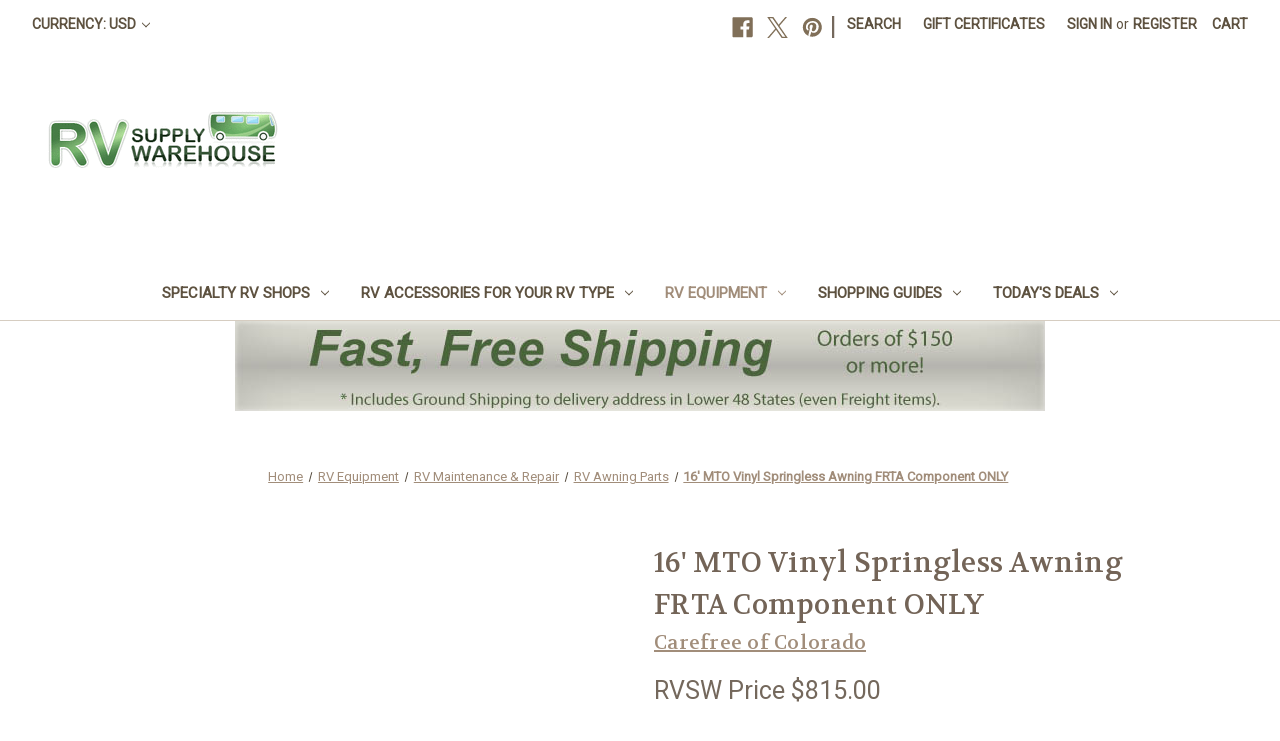

--- FILE ---
content_type: text/html; charset=UTF-8
request_url: https://www.rvsupplywarehouse.com/rv-equipment/rv-awnings-screenrooms-accessories/rv-awnings/rv-awning-parts-components/16-mto-vinyl-springless-awning-frta-component-only/
body_size: 31686
content:


<!DOCTYPE html>
<html class="no-js" lang="en">
    <head>
        <title>16&#x27; MTO Vinyl Springless Awning FRTA Component ONLY</title>
        <link rel="dns-prefetch preconnect" href="https://cdn11.bigcommerce.com/s-afxjn" crossorigin><link rel="dns-prefetch preconnect" href="https://fonts.googleapis.com/" crossorigin><link rel="dns-prefetch preconnect" href="https://fonts.gstatic.com/" crossorigin>
        <meta property="product:price:amount" content="815" /><meta property="product:price:currency" content="USD" /><meta property="og:url" content="https://www.rvsupplywarehouse.com/rv-equipment/rv-awnings-screenrooms-accessories/rv-awnings/rv-awning-parts-components/16-mto-vinyl-springless-awning-frta-component-only/" /><meta property="og:site_name" content="RV Supply Warehouse" /><meta name="description" content="16&#039; MTO Vinyl Springless Awning FRTA Component ONLY.  The Fabric Roller Tube Assembly (FRTA) component for a Carefree Travel&#039;r, Eclipse, Pioneer, Altitude or Compass awning."><link rel='canonical' href='https://www.rvsupplywarehouse.com/rv-equipment/rv-awnings-screenrooms-accessories/rv-awnings/rv-awning-parts-components/16-mto-vinyl-springless-awning-frta-component-only/' /><meta name='platform' content='bigcommerce.stencil' /><meta property="og:type" content="product" />
<meta property="og:title" content="16&#039; MTO Vinyl Springless Awning FRTA Component ONLY" />
<meta property="og:description" content="16&#039; MTO Vinyl Springless Awning FRTA Component ONLY.  The Fabric Roller Tube Assembly (FRTA) component for a Carefree Travel&#039;r, Eclipse, Pioneer, Altitude or Compass awning." />
<meta property="og:image" content="https://cdn11.bigcommerce.com/s-afxjn/products/62179/images/8343/frta__74211.1710534060.500.659.jpg?c=2" />
<meta property="og:availability" content="instock" />
<meta property="pinterest:richpins" content="enabled" />
        
         

        <link href="https://cdn11.bigcommerce.com/s-afxjn/product_images/favicon.ico" rel="shortcut icon">
        <meta name="viewport" content="width=device-width, initial-scale=1">

        <script>
            document.documentElement.className = document.documentElement.className.replace('no-js', 'js');
        </script>

        <script>
    function browserSupportsAllFeatures() {
        return window.Promise
            && window.fetch
            && window.URL
            && window.URLSearchParams
            && window.WeakMap
            // object-fit support
            && ('objectFit' in document.documentElement.style);
    }

    function loadScript(src) {
        var js = document.createElement('script');
        js.src = src;
        js.onerror = function () {
            console.error('Failed to load polyfill script ' + src);
        };
        document.head.appendChild(js);
    }

    if (!browserSupportsAllFeatures()) {
        loadScript('https://cdn11.bigcommerce.com/s-afxjn/stencil/634878f0-79e5-013d-cc58-5ea3a3863ec5/e/bd4d68e0-79e6-013d-6dcc-46050de29e5d/dist/theme-bundle.polyfills.js');
    }
</script>
        <script>window.consentManagerTranslations = `{"locale":"en","locales":{"consent_manager.data_collection_warning":"en","consent_manager.accept_all_cookies":"en","consent_manager.gdpr_settings":"en","consent_manager.data_collection_preferences":"en","consent_manager.manage_data_collection_preferences":"en","consent_manager.use_data_by_cookies":"en","consent_manager.data_categories_table":"en","consent_manager.allow":"en","consent_manager.accept":"en","consent_manager.deny":"en","consent_manager.dismiss":"en","consent_manager.reject_all":"en","consent_manager.category":"en","consent_manager.purpose":"en","consent_manager.functional_category":"en","consent_manager.functional_purpose":"en","consent_manager.analytics_category":"en","consent_manager.analytics_purpose":"en","consent_manager.targeting_category":"en","consent_manager.advertising_category":"en","consent_manager.advertising_purpose":"en","consent_manager.essential_category":"en","consent_manager.esential_purpose":"en","consent_manager.yes":"en","consent_manager.no":"en","consent_manager.not_available":"en","consent_manager.cancel":"en","consent_manager.save":"en","consent_manager.back_to_preferences":"en","consent_manager.close_without_changes":"en","consent_manager.unsaved_changes":"en","consent_manager.by_using":"en","consent_manager.agree_on_data_collection":"en","consent_manager.change_preferences":"en","consent_manager.cancel_dialog_title":"en","consent_manager.privacy_policy":"en","consent_manager.allow_category_tracking":"en","consent_manager.disallow_category_tracking":"en"},"translations":{"consent_manager.data_collection_warning":"We use cookies (and other similar technologies) to collect data to improve your shopping experience.","consent_manager.accept_all_cookies":"Accept All Cookies","consent_manager.gdpr_settings":"Settings","consent_manager.data_collection_preferences":"Website Data Collection Preferences","consent_manager.manage_data_collection_preferences":"Manage Website Data Collection Preferences","consent_manager.use_data_by_cookies":" uses data collected by cookies and JavaScript libraries to improve your shopping experience.","consent_manager.data_categories_table":"The table below outlines how we use this data by category. To opt out of a category of data collection, select 'No' and save your preferences.","consent_manager.allow":"Allow","consent_manager.accept":"Accept","consent_manager.deny":"Deny","consent_manager.dismiss":"Dismiss","consent_manager.reject_all":"Reject all","consent_manager.category":"Category","consent_manager.purpose":"Purpose","consent_manager.functional_category":"Functional","consent_manager.functional_purpose":"Enables enhanced functionality, such as videos and live chat. If you do not allow these, then some or all of these functions may not work properly.","consent_manager.analytics_category":"Analytics","consent_manager.analytics_purpose":"Provide statistical information on site usage, e.g., web analytics so we can improve this website over time.","consent_manager.targeting_category":"Targeting","consent_manager.advertising_category":"Advertising","consent_manager.advertising_purpose":"Used to create profiles or personalize content to enhance your shopping experience.","consent_manager.essential_category":"Essential","consent_manager.esential_purpose":"Essential for the site and any requested services to work, but do not perform any additional or secondary function.","consent_manager.yes":"Yes","consent_manager.no":"No","consent_manager.not_available":"N/A","consent_manager.cancel":"Cancel","consent_manager.save":"Save","consent_manager.back_to_preferences":"Back to Preferences","consent_manager.close_without_changes":"You have unsaved changes to your data collection preferences. Are you sure you want to close without saving?","consent_manager.unsaved_changes":"You have unsaved changes","consent_manager.by_using":"By using our website, you're agreeing to our","consent_manager.agree_on_data_collection":"By using our website, you're agreeing to the collection of data as described in our ","consent_manager.change_preferences":"You can change your preferences at any time","consent_manager.cancel_dialog_title":"Are you sure you want to cancel?","consent_manager.privacy_policy":"Privacy Policy","consent_manager.allow_category_tracking":"Allow [CATEGORY_NAME] tracking","consent_manager.disallow_category_tracking":"Disallow [CATEGORY_NAME] tracking"}}`;</script>

        <script>
            window.lazySizesConfig = window.lazySizesConfig || {};
            window.lazySizesConfig.loadMode = 1;
        </script>
        <script async src="https://cdn11.bigcommerce.com/s-afxjn/stencil/634878f0-79e5-013d-cc58-5ea3a3863ec5/e/bd4d68e0-79e6-013d-6dcc-46050de29e5d/dist/theme-bundle.head_async.js"></script>
        
        <link href="https://fonts.googleapis.com/css?family=Volkhov:400%7CRoboto:400&display=block" rel="stylesheet">
        
        <script async src="https://cdn11.bigcommerce.com/s-afxjn/stencil/634878f0-79e5-013d-cc58-5ea3a3863ec5/e/bd4d68e0-79e6-013d-6dcc-46050de29e5d/dist/theme-bundle.font.js"></script>

        <link data-stencil-stylesheet href="https://cdn11.bigcommerce.com/s-afxjn/stencil/634878f0-79e5-013d-cc58-5ea3a3863ec5/e/bd4d68e0-79e6-013d-6dcc-46050de29e5d/css/theme-d3de2950-7c35-013d-ba3d-26c18004cbdb.css" rel="stylesheet">

        <!-- Start Tracking Code for analytics_googleanalytics -->

<script>
  (function(i,s,o,g,r,a,m){i['GoogleAnalyticsObject']=r;i[r]=i[r]||function(){
  (i[r].q=i[r].q||[]).push(arguments)},i[r].l=1*new Date();a=s.createElement(o),
  m=s.getElementsByTagName(o)[0];a.async=1;a.src=g;m.parentNode.insertBefore(a,m)
  })(window,document,'script','//www.google-analytics.com/analytics.js','ga');

  ga('create', 'UA-23644209-1', 'auto');
  ga('send', 'pageview');

</script>
<script>
    (function(i,s,o,g,r,a,m){i['GoogleAnalyticsObject']=r;i[r]=i[r]||function(){
    (i[r].q=i[r].q||[]).push(arguments)},i[r].l=1*new Date();a=s.createElement(o),
    m=s.getElementsByTagName(o)[0];a.async=1;a.src=g;m.parentNode.insertBefore(a,m)
    })(window,document,'script','//www.google-analytics.com/analytics.js','ga');

    ga('create', 'UA-23644209-1', 'rvsupplywarehouse.com');
    ga('send', 'pageview');
    ga('require', 'ecommerce', 'ecommerce.js');

    function trackEcommerce() {
    this._addTrans = addTrans;
    this._addItem = addItems;
    this._trackTrans = trackTrans;
    }
    function addTrans(orderID,store,total,tax,shipping,city,state,country) {
    ga('ecommerce:addTransaction', {
        'id': orderID,
        'affiliation': store,
        'revenue': total,
        'tax': tax,
        'shipping': shipping,
        'city': city,
        'state': state,
        'country': country
    });
    }
    function addItems(orderID,sku,product,variation,price,qty) {
    ga('ecommerce:addItem', {
        'id': orderID,
        'sku': sku,
        'name': product,
        'category': variation,
        'price': price,
        'quantity': qty
    });
    }
    function trackTrans() {
        ga('ecommerce:send');
    }
    var pageTracker = new trackEcommerce();
</script>

<!-- End Tracking Code for analytics_googleanalytics -->

<!-- Start Tracking Code for analytics_googleanalytics4 -->

<script data-cfasync="false" src="https://cdn11.bigcommerce.com/shared/js/google_analytics4_bodl_subscribers-358423becf5d870b8b603a81de597c10f6bc7699.js" integrity="sha256-gtOfJ3Avc1pEE/hx6SKj/96cca7JvfqllWA9FTQJyfI=" crossorigin="anonymous"></script>
<script data-cfasync="false">
  (function () {
    window.dataLayer = window.dataLayer || [];

    function gtag(){
        dataLayer.push(arguments);
    }

    function initGA4(event) {
         function setupGtag() {
            function configureGtag() {
                gtag('js', new Date());
                gtag('set', 'developer_id.dMjk3Nj', true);
                gtag('config', 'G-XXE4F6KYME');
            }

            var script = document.createElement('script');

            script.src = 'https://www.googletagmanager.com/gtag/js?id=G-XXE4F6KYME';
            script.async = true;
            script.onload = configureGtag;

            document.head.appendChild(script);
        }

        setupGtag();

        if (typeof subscribeOnBodlEvents === 'function') {
            subscribeOnBodlEvents('G-XXE4F6KYME', false);
        }

        window.removeEventListener(event.type, initGA4);
    }

    

    var eventName = document.readyState === 'complete' ? 'consentScriptsLoaded' : 'DOMContentLoaded';
    window.addEventListener(eventName, initGA4, false);
  })()
</script>

<!-- End Tracking Code for analytics_googleanalytics4 -->


<script type="text/javascript" src="https://checkout-sdk.bigcommerce.com/v1/loader.js" defer ></script>
<script src="https://www.google.com/recaptcha/api.js" async defer></script>
<script type="text/javascript">
var BCData = {"product_attributes":{"sku":null,"upc":null,"mpn":"QZ\/QJ16XX00","gtin":null,"weight":null,"base":true,"image":null,"stock":null,"instock":true,"stock_message":null,"purchasable":true,"purchasing_message":null,"call_for_price_message":null,"price":{"without_tax":{"formatted":"$815.00","value":815,"currency":"USD"},"tax_label":"Ohio Sales Tax"}}};
</script>
<!-- Google tag (gtag.js) -->
<script async src="https://www.googletagmanager.com/gtag/js?id=G-XXE4F6KYME"></script>
<script>
  window.dataLayer = window.dataLayer || [];
  function gtag(){dataLayer.push(arguments);}
  gtag('js', new Date());

  gtag('config', 'G-XXE4F6KYME');
</script><script><meta name='impact-site-verification' value='1882164546'></script>
 <script data-cfasync="false" src="https://microapps.bigcommerce.com/bodl-events/1.9.4/index.js" integrity="sha256-Y0tDj1qsyiKBRibKllwV0ZJ1aFlGYaHHGl/oUFoXJ7Y=" nonce="" crossorigin="anonymous"></script>
 <script data-cfasync="false" nonce="">

 (function() {
    function decodeBase64(base64) {
       const text = atob(base64);
       const length = text.length;
       const bytes = new Uint8Array(length);
       for (let i = 0; i < length; i++) {
          bytes[i] = text.charCodeAt(i);
       }
       const decoder = new TextDecoder();
       return decoder.decode(bytes);
    }
    window.bodl = JSON.parse(decodeBase64("[base64]"));
 })()

 </script>

<script nonce="">
(function () {
    var xmlHttp = new XMLHttpRequest();

    xmlHttp.open('POST', 'https://bes.gcp.data.bigcommerce.com/nobot');
    xmlHttp.setRequestHeader('Content-Type', 'application/json');
    xmlHttp.send('{"store_id":"807934","timezone_offset":"-4.0","timestamp":"2026-01-15T08:23:34.43527000Z","visit_id":"dd9e6951-2c62-4353-be95-de4362d42788","channel_id":1}');
})();
</script>

    </head>
    <body>
        <svg data-src="https://cdn11.bigcommerce.com/s-afxjn/stencil/634878f0-79e5-013d-cc58-5ea3a3863ec5/e/bd4d68e0-79e6-013d-6dcc-46050de29e5d/img/icon-sprite.svg" class="icons-svg-sprite"></svg>

        <a href="#main-content" class="skip-to-main-link">Skip to main content</a>
<header class="header" role="banner">
    <a href="#" class="mobileMenu-toggle" data-mobile-menu-toggle="menu">
        <span class="mobileMenu-toggleIcon">Toggle menu</span>
    </a>
    <nav class="navUser">
        <ul class="navUser-section">
    <li class="navUser-item">
        <a class="navUser-action navUser-action--currencySelector has-dropdown"
           href="#"
           data-dropdown="currencySelection"
           aria-controls="currencySelection"
           aria-expanded="false"
        >
            Currency: USD
            <i class="icon" aria-hidden="true">
                <svg>
                    <use href="#icon-chevron-down" />
                </svg>
            </i>
        </a>
        <ul class="dropdown-menu" id="currencySelection" data-dropdown-content aria-hidden="true" tabindex="-1">
            <li class="dropdown-menu-item">
                <a href="https://www.rvsupplywarehouse.com/rv-equipment/rv-awnings-screenrooms-accessories/rv-awnings/rv-awning-parts-components/16-mto-vinyl-springless-awning-frta-component-only/?setCurrencyId=1"
                   data-currency-code="USD"
                   data-cart-currency-switch-url="https://www.rvsupplywarehouse.com/cart/change-currency"
                   data-warning="Promotions and gift certificates that don&#x27;t apply to the new currency will be removed from your cart. Are you sure you want to continue?"
                >
                    <strong>US Dollar</strong>
                </a>
            </li>
            <li class="dropdown-menu-item">
                <a href="https://www.rvsupplywarehouse.com/rv-equipment/rv-awnings-screenrooms-accessories/rv-awnings/rv-awning-parts-components/16-mto-vinyl-springless-awning-frta-component-only/?setCurrencyId=2"
                   data-currency-code="CAD"
                   data-cart-currency-switch-url="https://www.rvsupplywarehouse.com/cart/change-currency"
                   data-warning="Promotions and gift certificates that don&#x27;t apply to the new currency will be removed from your cart. Are you sure you want to continue?"
                >
                    Canadian Dollar
                </a>
            </li>
            <li class="dropdown-menu-item">
                <a href="https://www.rvsupplywarehouse.com/rv-equipment/rv-awnings-screenrooms-accessories/rv-awnings/rv-awning-parts-components/16-mto-vinyl-springless-awning-frta-component-only/?setCurrencyId=3"
                   data-currency-code="NZD"
                   data-cart-currency-switch-url="https://www.rvsupplywarehouse.com/cart/change-currency"
                   data-warning="Promotions and gift certificates that don&#x27;t apply to the new currency will be removed from your cart. Are you sure you want to continue?"
                >
                    New Zealand Dollar
                </a>
            </li>
        </ul>
    </li>
</ul>


    <ul class="navUser-section navUser-section--alt">
        <li class="navUser-item">
            <a class="navUser-action navUser-item--compare"
               href="/compare"
               data-compare-nav
               aria-label="Compare"
            >
                Compare <span class="countPill countPill--positive countPill--alt"></span>
            </a>
        </li>
            <li class="navUser-item navUser-item--social">
                    <ul class="socialLinks socialLinks--alt">
                <li class="socialLinks-item">
                    <a class="icon icon--facebook"
                    href="http://www.facebook.com/RvSupplyWarehouse"
                    target="_blank"
                    rel="noopener"
                    title="Facebook"
                    >
                        <span class="aria-description--hidden">Facebook</span>
                        <svg>
                            <use href="#icon-facebook"/>
                        </svg>
                    </a>
                </li>
                <li class="socialLinks-item">
                    <a class="icon icon--x"
                    href="http://twitter.com/rvsupply"
                    target="_blank"
                    rel="noopener"
                    title="X"
                    >
                        <span class="aria-description--hidden">X</span>
                        <svg>
                            <use href="#icon-x"/>
                        </svg>
                    </a>
                </li>
                <li class="socialLinks-item">
                    <a class="icon icon--pinterest"
                    href="http://pinterest.com/rvsupply/"
                    target="_blank"
                    rel="noopener"
                    title="Pinterest"
                    >
                        <span class="aria-description--hidden">Pinterest</span>
                        <svg>
                            <use href="#icon-pinterest"/>
                        </svg>
                    </a>
                </li>
    </ul>
            </li>
            <li class="navUser-item navUser-item--divider">|</li>
        <li class="navUser-item">
            <button class="navUser-action navUser-action--quickSearch"
               type="button"
               id="quick-search-expand"
               data-search="quickSearch"
               aria-controls="quickSearch"
               aria-label="Search"
            >
                Search
            </button>
        </li>
            <li class="navUser-item">
                <a class="navUser-action"
                   href="/giftcertificates.php"
                   aria-label="Gift Certificates"
                >
                    Gift Certificates
                </a>
            </li>
        <li class="navUser-item navUser-item--account">
                <a class="navUser-action"
                   href="/login.php"
                   aria-label="Sign in"
                >
                    Sign in
                </a>
                    <span class="navUser-or">or</span>
                    <a class="navUser-action"
                       href="/login.php?action=create_account"
                       aria-label="Register"
                    >
                        Register
                    </a>
        </li>
        <li class="navUser-item navUser-item--cart">
            <a class="navUser-action"
               data-cart-preview
               data-dropdown="cart-preview-dropdown"
               data-options="align:right"
               href="/cart.php"
               aria-label="Cart with 0 items"
            >
                <span class="navUser-item-cartLabel">Cart</span>
                <span class="countPill cart-quantity"></span>
            </a>

            <div class="dropdown-menu" id="cart-preview-dropdown" data-dropdown-content aria-hidden="true"></div>
        </li>
    </ul>
    <div class="dropdown dropdown--quickSearch" id="quickSearch" aria-hidden="true" data-prevent-quick-search-close>
        <div class="container">
    <form class="form" onsubmit="return false" data-url="/search.php" data-quick-search-form>
        <fieldset class="form-fieldset">
            <div class="form-field">
                <label class="is-srOnly" for="nav-quick-search">Search</label>
                <input class="form-input"
                       data-search-quick
                       name="nav-quick-search"
                       id="nav-quick-search"
                       data-error-message="Search field cannot be empty."
                       placeholder="Search the store"
                       autocomplete="off"
                >
            </div>
        </fieldset>
    </form>
    <section class="quickSearchResults" data-bind="html: results"></section>
    <p role="status"
       aria-live="polite"
       class="aria-description--hidden"
       data-search-aria-message-predefined-text="product results for"
    ></p>
</div>
    </div>
</nav>

        <div class="header-logo header-logo--left">
            <a href="https://www.rvsupplywarehouse.com/" class="header-logo__link" data-header-logo-link>
        <div class="header-logo-image-container">
            <img class="header-logo-image"
                 src="https://cdn11.bigcommerce.com/s-afxjn/images/stencil/250x65/logo_2_1420471071__64292.original.gif"
                 srcset="https://cdn11.bigcommerce.com/s-afxjn/images/stencil/250x100/logo_2_1420471071__64292.original.gif"
                 alt="RV Supply Warehouse"
                 title="RV Supply Warehouse">
        </div>
</a>
        </div>
    <div class="navPages-container" id="menu" data-menu>
        <nav class="navPages">
    <div class="navPages-quickSearch">
        <div class="container">
    <form class="form" onsubmit="return false" data-url="/search.php" data-quick-search-form>
        <fieldset class="form-fieldset">
            <div class="form-field">
                <label class="is-srOnly" for="nav-menu-quick-search">Search</label>
                <input class="form-input"
                       data-search-quick
                       name="nav-menu-quick-search"
                       id="nav-menu-quick-search"
                       data-error-message="Search field cannot be empty."
                       placeholder="Search the store"
                       autocomplete="off"
                >
            </div>
        </fieldset>
    </form>
    <section class="quickSearchResults" data-bind="html: results"></section>
    <p role="status"
       aria-live="polite"
       class="aria-description--hidden"
       data-search-aria-message-predefined-text="product results for"
    ></p>
</div>
    </div>
    <ul class="navPages-list">
            <li class="navPages-item">
                <a class="navPages-action has-subMenu"
   href="https://www.rvsupplywarehouse.com/specialty-rv-shops/"
   data-collapsible="navPages-116"
>
    Specialty RV Shops
    <i class="icon navPages-action-moreIcon" aria-hidden="true">
        <svg><use href="#icon-chevron-down" /></svg>
    </i>
</a>
<div class="navPage-subMenu" id="navPages-116" aria-hidden="true" tabindex="-1">
    <ul class="navPage-subMenu-list">
        <li class="navPage-subMenu-item">
            <a class="navPage-subMenu-action navPages-action"
               href="https://www.rvsupplywarehouse.com/specialty-rv-shops/"
               aria-label="All Specialty RV Shops"
            >
                All Specialty RV Shops
            </a>
        </li>
            <li class="navPage-subMenu-item">
                    <a class="navPage-subMenu-action navPages-action has-subMenu"
                       href="https://www.rvsupplywarehouse.com/specialty-rv-shops/the-snowbird-shop-at-rvsw/"
                       aria-label="The Snowbird Shop at RVSW"
                    >
                        The Snowbird Shop at RVSW
                        <span class="collapsible-icon-wrapper"
                            data-collapsible="navPages-149"
                            data-collapsible-disabled-breakpoint="medium"
                            data-collapsible-disabled-state="open"
                            data-collapsible-enabled-state="closed"
                        >
                            <i class="icon navPages-action-moreIcon" aria-hidden="true">
                                <svg><use href="#icon-chevron-down" /></svg>
                            </i>
                        </span>
                    </a>
                    <ul class="navPage-childList" id="navPages-149">
                        <li class="navPage-childList-item">
                            <a class="navPage-childList-action navPages-action"
                               href="https://www.rvsupplywarehouse.com/specialty-rv-shops/the-snowbird-shop-at-rvsw/skirting-kits-for-rvs/"
                               aria-label="Skirting Kits for RV&#x27;s"
                            >
                                Skirting Kits for RV&#x27;s
                            </a>
                        </li>
                    </ul>
            </li>
            <li class="navPage-subMenu-item">
                    <a class="navPage-subMenu-action navPages-action has-subMenu"
                       href="https://www.rvsupplywarehouse.com/specialty-rv-shops/rving-in-cold-weather/"
                       aria-label="RV&#x27;ing in Cold Weather"
                    >
                        RV&#x27;ing in Cold Weather
                        <span class="collapsible-icon-wrapper"
                            data-collapsible="navPages-150"
                            data-collapsible-disabled-breakpoint="medium"
                            data-collapsible-disabled-state="open"
                            data-collapsible-enabled-state="closed"
                        >
                            <i class="icon navPages-action-moreIcon" aria-hidden="true">
                                <svg><use href="#icon-chevron-down" /></svg>
                            </i>
                        </span>
                    </a>
                    <ul class="navPage-childList" id="navPages-150">
                        <li class="navPage-childList-item">
                            <a class="navPage-childList-action navPages-action"
                               href="https://www.rvsupplywarehouse.com/specialty-rv-shops/rving-in-cold-weather/heated-water-hoses/"
                               aria-label="Heated Water Hoses"
                            >
                                Heated Water Hoses
                            </a>
                        </li>
                        <li class="navPage-childList-item">
                            <a class="navPage-childList-action navPages-action"
                               href="https://www.rvsupplywarehouse.com/specialty-rv-shops/rving-in-cold-weather/portable-space-heaters/"
                               aria-label="Portable Space Heaters"
                            >
                                Portable Space Heaters
                            </a>
                        </li>
                        <li class="navPage-childList-item">
                            <a class="navPage-childList-action navPages-action"
                               href="https://www.rvsupplywarehouse.com/specialty-rv-shops/rving-in-cold-weather/rv-skirting/"
                               aria-label="RV Skirting"
                            >
                                RV Skirting
                            </a>
                        </li>
                    </ul>
            </li>
            <li class="navPage-subMenu-item">
                    <a class="navPage-subMenu-action navPages-action has-subMenu"
                       href="https://www.rvsupplywarehouse.com/rv-gift-center/"
                       aria-label="RV Gift Center"
                    >
                        RV Gift Center
                        <span class="collapsible-icon-wrapper"
                            data-collapsible="navPages-120"
                            data-collapsible-disabled-breakpoint="medium"
                            data-collapsible-disabled-state="open"
                            data-collapsible-enabled-state="closed"
                        >
                            <i class="icon navPages-action-moreIcon" aria-hidden="true">
                                <svg><use href="#icon-chevron-down" /></svg>
                            </i>
                        </span>
                    </a>
                    <ul class="navPage-childList" id="navPages-120">
                        <li class="navPage-childList-item">
                            <a class="navPage-childList-action navPages-action"
                               href="https://www.rvsupplywarehouse.com/rv-gift-center/holiday-rv-camping-gift-shoppe/"
                               aria-label="Holiday RV  Camping Gift Shoppe"
                            >
                                Holiday RV  Camping Gift Shoppe
                            </a>
                        </li>
                        <li class="navPage-childList-item">
                            <a class="navPage-childList-action navPages-action"
                               href="https://www.rvsupplywarehouse.com/rv-gift-center/top-ten-rv-gifts-list/"
                               aria-label="Top Ten RV Gifts List"
                            >
                                Top Ten RV Gifts List
                            </a>
                        </li>
                        <li class="navPage-childList-item">
                            <a class="navPage-childList-action navPages-action"
                               href="https://www.rvsupplywarehouse.com/rv-gift-center/toys-games/"
                               aria-label="Toys &amp; Games"
                            >
                                Toys &amp; Games
                            </a>
                        </li>
                        <li class="navPage-childList-item">
                            <a class="navPage-childList-action navPages-action"
                               href="https://www.rvsupplywarehouse.com/rv-gift-center/gifts-by-price-level/"
                               aria-label="Gifts by Price Level"
                            >
                                Gifts by Price Level
                            </a>
                        </li>
                        <li class="navPage-childList-item">
                            <a class="navPage-childList-action navPages-action"
                               href="https://www.rvsupplywarehouse.com/todays-deals/dads-wish-list/"
                               aria-label="Dad&#x27;s Wish List"
                            >
                                Dad&#x27;s Wish List
                            </a>
                        </li>
                        <li class="navPage-childList-item">
                            <a class="navPage-childList-action navPages-action"
                               href="https://www.rvsupplywarehouse.com/todays-deals/moms-wish-list/"
                               aria-label="Mom&#x27;s Wish List"
                            >
                                Mom&#x27;s Wish List
                            </a>
                        </li>
                        <li class="navPage-childList-item">
                            <a class="navPage-childList-action navPages-action"
                               href="https://www.rvsupplywarehouse.com/rv-gift-center/hard-to-buy-for-rver/"
                               aria-label="Hard to buy for RV&#x27;er"
                            >
                                Hard to buy for RV&#x27;er
                            </a>
                        </li>
                        <li class="navPage-childList-item">
                            <a class="navPage-childList-action navPages-action"
                               href="https://www.rvsupplywarehouse.com/rv-gift-center/custom-artwork-from-your-photo/"
                               aria-label="Custom Artwork from your Photo"
                            >
                                Custom Artwork from your Photo
                            </a>
                        </li>
                        <li class="navPage-childList-item">
                            <a class="navPage-childList-action navPages-action"
                               href="https://www.rvsupplywarehouse.com/rv-gift-center/12-volt-portable-appliances-gadgets/"
                               aria-label="12 Volt &amp; Portable Appliances | Gadgets"
                            >
                                12 Volt &amp; Portable Appliances | Gadgets
                            </a>
                        </li>
                    </ul>
            </li>
            <li class="navPage-subMenu-item">
                    <a class="navPage-subMenu-action navPages-action"
                       href="https://www.rvsupplywarehouse.com/specialty-rv-shops/rv-camping-book-shop/"
                       aria-label="RV &amp; Camping Book Shop"
                    >
                        RV &amp; Camping Book Shop
                    </a>
            </li>
            <li class="navPage-subMenu-item">
                    <a class="navPage-subMenu-action navPages-action has-subMenu"
                       href="https://www.rvsupplywarehouse.com/specialty-rv-shops/brocks-campground-bike-shop/"
                       aria-label="Brock&#x27;s Campground Bike Shop"
                    >
                        Brock&#x27;s Campground Bike Shop
                        <span class="collapsible-icon-wrapper"
                            data-collapsible="navPages-508"
                            data-collapsible-disabled-breakpoint="medium"
                            data-collapsible-disabled-state="open"
                            data-collapsible-enabled-state="closed"
                        >
                            <i class="icon navPages-action-moreIcon" aria-hidden="true">
                                <svg><use href="#icon-chevron-down" /></svg>
                            </i>
                        </span>
                    </a>
                    <ul class="navPage-childList" id="navPages-508">
                        <li class="navPage-childList-item">
                            <a class="navPage-childList-action navPages-action"
                               href="https://www.rvsupplywarehouse.com/specialty-rv-shops/brocks-campground-bike-shop/bicycle-and-biking-accessories/"
                               aria-label="Bicycle and Biking Accessories"
                            >
                                Bicycle and Biking Accessories
                            </a>
                        </li>
                        <li class="navPage-childList-item">
                            <a class="navPage-childList-action navPages-action"
                               href="https://www.rvsupplywarehouse.com/specialty-rv-shops/brocks-rvsw-campground-bike-shop/bikes-for-camper-kids/"
                               aria-label="Bikes for Camper Kids"
                            >
                                Bikes for Camper Kids
                            </a>
                        </li>
                        <li class="navPage-childList-item">
                            <a class="navPage-childList-action navPages-action"
                               href="https://www.rvsupplywarehouse.com/specialty-rv-shops/brocks-campground-bike-shop/electric-bikes/"
                               aria-label="Electric Bikes"
                            >
                                Electric Bikes
                            </a>
                        </li>
                    </ul>
            </li>
            <li class="navPage-subMenu-item">
                    <a class="navPage-subMenu-action navPages-action has-subMenu"
                       href="https://www.rvsupplywarehouse.com/specialty-rv-shops/outdoor-living-the-rv-patio/"
                       aria-label="Outdoor Living--The RV Patio"
                    >
                        Outdoor Living--The RV Patio
                        <span class="collapsible-icon-wrapper"
                            data-collapsible="navPages-159"
                            data-collapsible-disabled-breakpoint="medium"
                            data-collapsible-disabled-state="open"
                            data-collapsible-enabled-state="closed"
                        >
                            <i class="icon navPages-action-moreIcon" aria-hidden="true">
                                <svg><use href="#icon-chevron-down" /></svg>
                            </i>
                        </span>
                    </a>
                    <ul class="navPage-childList" id="navPages-159">
                        <li class="navPage-childList-item">
                            <a class="navPage-childList-action navPages-action"
                               href="https://www.rvsupplywarehouse.com/rv-patio-awnings/"
                               aria-label="RV Patio Awnings"
                            >
                                RV Patio Awnings
                            </a>
                        </li>
                        <li class="navPage-childList-item">
                            <a class="navPage-childList-action navPages-action"
                               href="https://www.rvsupplywarehouse.com/specialty-rv-shops/outdoor-living-the-rv-patio/outdoor-chairs-tables/"
                               aria-label="Outdoor Chairs &amp; Tables"
                            >
                                Outdoor Chairs &amp; Tables
                            </a>
                        </li>
                        <li class="navPage-childList-item">
                            <a class="navPage-childList-action navPages-action"
                               href="https://www.rvsupplywarehouse.com/specialty-rv-shops/outdoor-living-the-rv-patio/outdoor-lighting/"
                               aria-label="Outdoor Lighting"
                            >
                                Outdoor Lighting
                            </a>
                        </li>
                        <li class="navPage-childList-item">
                            <a class="navPage-childList-action navPages-action"
                               href="https://www.rvsupplywarehouse.com/specialty-rv-shops/outdoor-living-the-rv-patio/rv-patio-mats-rugs/"
                               aria-label="RV Patio Mats &amp; Rugs"
                            >
                                RV Patio Mats &amp; Rugs
                            </a>
                        </li>
                    </ul>
            </li>
            <li class="navPage-subMenu-item">
                    <a class="navPage-subMenu-action navPages-action has-subMenu"
                       href="https://www.rvsupplywarehouse.com/specialty-rv-shops/making-it-personal/"
                       aria-label="Making It Personal"
                    >
                        Making It Personal
                        <span class="collapsible-icon-wrapper"
                            data-collapsible="navPages-424"
                            data-collapsible-disabled-breakpoint="medium"
                            data-collapsible-disabled-state="open"
                            data-collapsible-enabled-state="closed"
                        >
                            <i class="icon navPages-action-moreIcon" aria-hidden="true">
                                <svg><use href="#icon-chevron-down" /></svg>
                            </i>
                        </span>
                    </a>
                    <ul class="navPage-childList" id="navPages-424">
                        <li class="navPage-childList-item">
                            <a class="navPage-childList-action navPages-action"
                               href="https://www.rvsupplywarehouse.com/specialty-rv-shops/making-it-personal/complete-mto-vinyl-patio-awnings/"
                               aria-label="Complete MTO Vinyl Patio Awnings"
                            >
                                Complete MTO Vinyl Patio Awnings
                            </a>
                        </li>
                        <li class="navPage-childList-item">
                            <a class="navPage-childList-action navPages-action"
                               href="https://www.rvsupplywarehouse.com/specialty-rv-shops/making-it-personal/custom-rv-window-treatments/"
                               aria-label="Custom RV Window Treatments"
                            >
                                Custom RV Window Treatments
                            </a>
                        </li>
                        <li class="navPage-childList-item">
                            <a class="navPage-childList-action navPages-action"
                               href="https://www.rvsupplywarehouse.com/specialty-rv-shops/making-it-personal/mto-over-the-door-awnings/"
                               aria-label="MTO Over The Door Awnings"
                            >
                                MTO Over The Door Awnings
                            </a>
                        </li>
                        <li class="navPage-childList-item">
                            <a class="navPage-childList-action navPages-action"
                               href="https://www.rvsupplywarehouse.com/specialty-rv-shops/making-it-personal/mto-window-awnings/"
                               aria-label="MTO Window Awnings"
                            >
                                MTO Window Awnings
                            </a>
                        </li>
                        <li class="navPage-childList-item">
                            <a class="navPage-childList-action navPages-action"
                               href="https://www.rvsupplywarehouse.com/specialty-rv-shops/making-it-personal/custom-fit-rv-covers/"
                               aria-label="Custom Fit RV Covers"
                            >
                                Custom Fit RV Covers
                            </a>
                        </li>
                    </ul>
            </li>
            <li class="navPage-subMenu-item">
                    <a class="navPage-subMenu-action navPages-action has-subMenu"
                       href="https://www.rvsupplywarehouse.com/indoor-outdoor-rv-accessories/"
                       aria-label="Indoor &amp; Outdoor RV Accessories"
                    >
                        Indoor &amp; Outdoor RV Accessories
                        <span class="collapsible-icon-wrapper"
                            data-collapsible="navPages-152"
                            data-collapsible-disabled-breakpoint="medium"
                            data-collapsible-disabled-state="open"
                            data-collapsible-enabled-state="closed"
                        >
                            <i class="icon navPages-action-moreIcon" aria-hidden="true">
                                <svg><use href="#icon-chevron-down" /></svg>
                            </i>
                        </span>
                    </a>
                    <ul class="navPage-childList" id="navPages-152">
                        <li class="navPage-childList-item">
                            <a class="navPage-childList-action navPages-action"
                               href="https://www.rvsupplywarehouse.com/indoor-outdoor-rv-accessories/fun-stuff-outdoors/"
                               aria-label="Fun Stuff &amp; Outdoors"
                            >
                                Fun Stuff &amp; Outdoors
                            </a>
                        </li>
                        <li class="navPage-childList-item">
                            <a class="navPage-childList-action navPages-action"
                               href="https://www.rvsupplywarehouse.com/indoor-outdoor-rv-accessories/grills-outdoor-cooking/"
                               aria-label="Grills &amp; Outdoor Cooking"
                            >
                                Grills &amp; Outdoor Cooking
                            </a>
                        </li>
                        <li class="navPage-childList-item">
                            <a class="navPage-childList-action navPages-action"
                               href="https://www.rvsupplywarehouse.com/indoor-outdoor-rv-accessories/safe-on-the-road/"
                               aria-label="Safe on the Road"
                            >
                                Safe on the Road
                            </a>
                        </li>
                    </ul>
            </li>
            <li class="navPage-subMenu-item">
                    <a class="navPage-subMenu-action navPages-action has-subMenu"
                       href="https://www.rvsupplywarehouse.com/rv-equipment/rv-storage-care/"
                       aria-label="RV Storage &amp; Care"
                    >
                        RV Storage &amp; Care
                        <span class="collapsible-icon-wrapper"
                            data-collapsible="navPages-157"
                            data-collapsible-disabled-breakpoint="medium"
                            data-collapsible-disabled-state="open"
                            data-collapsible-enabled-state="closed"
                        >
                            <i class="icon navPages-action-moreIcon" aria-hidden="true">
                                <svg><use href="#icon-chevron-down" /></svg>
                            </i>
                        </span>
                    </a>
                    <ul class="navPage-childList" id="navPages-157">
                        <li class="navPage-childList-item">
                            <a class="navPage-childList-action navPages-action"
                               href="https://www.rvsupplywarehouse.com/rv-storage-care/rv-cleaning-products/"
                               aria-label="RV Cleaning Products"
                            >
                                RV Cleaning Products
                            </a>
                        </li>
                        <li class="navPage-childList-item">
                            <a class="navPage-childList-action navPages-action"
                               href="https://www.rvsupplywarehouse.com/specialty-rv-shops/rv-storage-care/spare-tire-covers/"
                               aria-label="Spare Tire Covers"
                            >
                                Spare Tire Covers
                            </a>
                        </li>
                        <li class="navPage-childList-item">
                            <a class="navPage-childList-action navPages-action"
                               href="https://www.rvsupplywarehouse.com/trailer-rv-covers/"
                               aria-label="Trailer &amp; RV Covers"
                            >
                                Trailer &amp; RV Covers
                            </a>
                        </li>
                    </ul>
            </li>
            <li class="navPage-subMenu-item">
                    <a class="navPage-subMenu-action navPages-action has-subMenu"
                       href="https://www.rvsupplywarehouse.com/specialty-rv-shops/the-outdoor-kitchen/"
                       aria-label="The Outdoor &#x27;Kitchen&#x27;"
                    >
                        The Outdoor &#x27;Kitchen&#x27;
                        <span class="collapsible-icon-wrapper"
                            data-collapsible="navPages-145"
                            data-collapsible-disabled-breakpoint="medium"
                            data-collapsible-disabled-state="open"
                            data-collapsible-enabled-state="closed"
                        >
                            <i class="icon navPages-action-moreIcon" aria-hidden="true">
                                <svg><use href="#icon-chevron-down" /></svg>
                            </i>
                        </span>
                    </a>
                    <ul class="navPage-childList" id="navPages-145">
                        <li class="navPage-childList-item">
                            <a class="navPage-childList-action navPages-action"
                               href="https://www.rvsupplywarehouse.com/specialty-rv-shops/the-outdoor-kitchen/cast-iron-dept/"
                               aria-label="Cast Iron Dept."
                            >
                                Cast Iron Dept.
                            </a>
                        </li>
                    </ul>
            </li>
            <li class="navPage-subMenu-item">
                    <a class="navPage-subMenu-action navPages-action has-subMenu"
                       href="https://www.rvsupplywarehouse.com/specialty-rv-shops/satellite-tv-for-your-rv/"
                       aria-label="Satellite TV for Your RV"
                    >
                        Satellite TV for Your RV
                        <span class="collapsible-icon-wrapper"
                            data-collapsible="navPages-144"
                            data-collapsible-disabled-breakpoint="medium"
                            data-collapsible-disabled-state="open"
                            data-collapsible-enabled-state="closed"
                        >
                            <i class="icon navPages-action-moreIcon" aria-hidden="true">
                                <svg><use href="#icon-chevron-down" /></svg>
                            </i>
                        </span>
                    </a>
                    <ul class="navPage-childList" id="navPages-144">
                        <li class="navPage-childList-item">
                            <a class="navPage-childList-action navPages-action"
                               href="https://www.rvsupplywarehouse.com/specialty-rv-shops/satellite-tv-for-your-rv/carryout-g2-automatic-portable-satellite-antenna/"
                               aria-label="Carryout G2+ Automatic Portable Satellite Antenna"
                            >
                                Carryout G2+ Automatic Portable Satellite Antenna
                            </a>
                        </li>
                        <li class="navPage-childList-item">
                            <a class="navPage-childList-action navPages-action"
                               href="https://www.rvsupplywarehouse.com/specialty-rv-shops/satellite-tv-for-your-rv/pathway-x1-portable-satellite-antenna/"
                               aria-label="Pathway X1 Portable Satellite Antenna"
                            >
                                Pathway X1 Portable Satellite Antenna
                            </a>
                        </li>
                    </ul>
            </li>
            <li class="navPage-subMenu-item">
                    <a class="navPage-subMenu-action navPages-action"
                       href="https://www.rvsupplywarehouse.com/specialty-rv-shops/off-the-grid/"
                       aria-label="Off - the - Grid"
                    >
                        Off - the - Grid
                    </a>
            </li>
            <li class="navPage-subMenu-item">
                    <a class="navPage-subMenu-action navPages-action has-subMenu"
                       href="https://www.rvsupplywarehouse.com/rv-equipment/rv-housekeeping-decor/"
                       aria-label="RV Housekeeping &amp; Decor"
                    >
                        RV Housekeeping &amp; Decor
                        <span class="collapsible-icon-wrapper"
                            data-collapsible="navPages-19"
                            data-collapsible-disabled-breakpoint="medium"
                            data-collapsible-disabled-state="open"
                            data-collapsible-enabled-state="closed"
                        >
                            <i class="icon navPages-action-moreIcon" aria-hidden="true">
                                <svg><use href="#icon-chevron-down" /></svg>
                            </i>
                        </span>
                    </a>
                    <ul class="navPage-childList" id="navPages-19">
                        <li class="navPage-childList-item">
                            <a class="navPage-childList-action navPages-action"
                               href="https://www.rvsupplywarehouse.com/specialty-rv-shops/rv-housekeeping-decor/rv-drapes-window-blinds/"
                               aria-label="RV Drapes &amp; Window Blinds"
                            >
                                RV Drapes &amp; Window Blinds
                            </a>
                        </li>
                        <li class="navPage-childList-item">
                            <a class="navPage-childList-action navPages-action"
                               href="https://www.rvsupplywarehouse.com/rv-housekeeping-decor/interior-lighting/"
                               aria-label="Interior Lighting"
                            >
                                Interior Lighting
                            </a>
                        </li>
                        <li class="navPage-childList-item">
                            <a class="navPage-childList-action navPages-action"
                               href="https://www.rvsupplywarehouse.com/rv-housekeeping-decor/the-rv-bedroom/"
                               aria-label="The RV Bedroom"
                            >
                                The RV Bedroom
                            </a>
                        </li>
                        <li class="navPage-childList-item">
                            <a class="navPage-childList-action navPages-action"
                               href="https://www.rvsupplywarehouse.com/rv-housekeeping-decor/the-rv-living-room/"
                               aria-label="The RV Living Room"
                            >
                                The RV Living Room
                            </a>
                        </li>
                        <li class="navPage-childList-item">
                            <a class="navPage-childList-action navPages-action"
                               href="https://www.rvsupplywarehouse.com/rv-housekeeping-decor/the-rv-bathroom/"
                               aria-label="The RV Bathroom"
                            >
                                The RV Bathroom
                            </a>
                        </li>
                        <li class="navPage-childList-item">
                            <a class="navPage-childList-action navPages-action"
                               href="https://www.rvsupplywarehouse.com/rv-housekeeping-decor/the-rv-kitchen/"
                               aria-label="The RV Kitchen"
                            >
                                The RV Kitchen
                            </a>
                        </li>
                    </ul>
            </li>
            <li class="navPage-subMenu-item">
                    <a class="navPage-subMenu-action navPages-action has-subMenu"
                       href="https://www.rvsupplywarehouse.com/specialty-rv-shops/diy-rv-fixer-upper/"
                       aria-label="DIY RV Fixer Upper"
                    >
                        DIY RV Fixer Upper
                        <span class="collapsible-icon-wrapper"
                            data-collapsible="navPages-398"
                            data-collapsible-disabled-breakpoint="medium"
                            data-collapsible-disabled-state="open"
                            data-collapsible-enabled-state="closed"
                        >
                            <i class="icon navPages-action-moreIcon" aria-hidden="true">
                                <svg><use href="#icon-chevron-down" /></svg>
                            </i>
                        </span>
                    </a>
                    <ul class="navPage-childList" id="navPages-398">
                        <li class="navPage-childList-item">
                            <a class="navPage-childList-action navPages-action"
                               href="https://www.rvsupplywarehouse.com/specialty-rv-shops/diy-rv-fixer-upper/camper-and-rv-skirting/"
                               aria-label="Camper and RV Skirting"
                            >
                                Camper and RV Skirting
                            </a>
                        </li>
                        <li class="navPage-childList-item">
                            <a class="navPage-childList-action navPages-action"
                               href="https://www.rvsupplywarehouse.com/specialty-rv-shops/diy-rv-fixer-upper/diy-rv-window-treatments/"
                               aria-label="DIY RV Window Treatments"
                            >
                                DIY RV Window Treatments
                            </a>
                        </li>
                        <li class="navPage-childList-item">
                            <a class="navPage-childList-action navPages-action"
                               href="https://www.rvsupplywarehouse.com/specialty-rv-shops/diy-rv-fixer-upper/rv-furniture/"
                               aria-label="RV Furniture"
                            >
                                RV Furniture
                            </a>
                        </li>
                        <li class="navPage-childList-item">
                            <a class="navPage-childList-action navPages-action"
                               href="https://www.rvsupplywarehouse.com/specialty-rv-shops/diy-rv-fixer-upper/rv-slide-out-care-and-repair/"
                               aria-label="RV Slide Out Care and Repair"
                            >
                                RV Slide Out Care and Repair
                            </a>
                        </li>
                    </ul>
            </li>
            <li class="navPage-subMenu-item">
                    <a class="navPage-subMenu-action navPages-action has-subMenu"
                       href="https://www.rvsupplywarehouse.com/rv-housekeeping-decor/rv-storage-solutions/"
                       aria-label="RV Storage Solutions"
                    >
                        RV Storage Solutions
                        <span class="collapsible-icon-wrapper"
                            data-collapsible="navPages-131"
                            data-collapsible-disabled-breakpoint="medium"
                            data-collapsible-disabled-state="open"
                            data-collapsible-enabled-state="closed"
                        >
                            <i class="icon navPages-action-moreIcon" aria-hidden="true">
                                <svg><use href="#icon-chevron-down" /></svg>
                            </i>
                        </span>
                    </a>
                    <ul class="navPage-childList" id="navPages-131">
                        <li class="navPage-childList-item">
                            <a class="navPage-childList-action navPages-action"
                               href="https://www.rvsupplywarehouse.com/rv-storage-solutions/bicycle-racks-ladders/"
                               aria-label="Bicycle Racks &amp; Ladders"
                            >
                                Bicycle Racks &amp; Ladders
                            </a>
                        </li>
                        <li class="navPage-childList-item">
                            <a class="navPage-childList-action navPages-action"
                               href="https://www.rvsupplywarehouse.com/specialty-rv-shops/rv-storage-solutions/sliding-cargo-trays/"
                               aria-label="Sliding Cargo Trays"
                            >
                                Sliding Cargo Trays
                            </a>
                        </li>
                        <li class="navPage-childList-item">
                            <a class="navPage-childList-action navPages-action"
                               href="https://www.rvsupplywarehouse.com/rv-storage-solutions/thule-smart-rv-accessories/"
                               aria-label="Thule SMART RV Accessories"
                            >
                                Thule SMART RV Accessories
                            </a>
                        </li>
                    </ul>
            </li>
    </ul>
</div>
            </li>
            <li class="navPages-item">
                <a class="navPages-action has-subMenu"
   href="https://www.rvsupplywarehouse.com/rv-accessories-for-your-rv-type/"
   data-collapsible="navPages-56"
>
    RV Accessories for Your RV Type
    <i class="icon navPages-action-moreIcon" aria-hidden="true">
        <svg><use href="#icon-chevron-down" /></svg>
    </i>
</a>
<div class="navPage-subMenu" id="navPages-56" aria-hidden="true" tabindex="-1">
    <ul class="navPage-subMenu-list">
        <li class="navPage-subMenu-item">
            <a class="navPage-subMenu-action navPages-action"
               href="https://www.rvsupplywarehouse.com/rv-accessories-for-your-rv-type/"
               aria-label="All RV Accessories for Your RV Type"
            >
                All RV Accessories for Your RV Type
            </a>
        </li>
            <li class="navPage-subMenu-item">
                    <a class="navPage-subMenu-action navPages-action has-subMenu"
                       href="https://www.rvsupplywarehouse.com/rv-accessories-for-your-rv-type/motorhomes/"
                       aria-label="Motorhomes"
                    >
                        Motorhomes
                        <span class="collapsible-icon-wrapper"
                            data-collapsible="navPages-57"
                            data-collapsible-disabled-breakpoint="medium"
                            data-collapsible-disabled-state="open"
                            data-collapsible-enabled-state="closed"
                        >
                            <i class="icon navPages-action-moreIcon" aria-hidden="true">
                                <svg><use href="#icon-chevron-down" /></svg>
                            </i>
                        </span>
                    </a>
                    <ul class="navPage-childList" id="navPages-57">
                        <li class="navPage-childList-item">
                            <a class="navPage-childList-action navPages-action"
                               href="https://www.rvsupplywarehouse.com/rv-accessories-for-your-rv-type/motorhomes/rv-mirror-covers/"
                               aria-label="RV Mirror Covers"
                            >
                                RV Mirror Covers
                            </a>
                        </li>
                        <li class="navPage-childList-item">
                            <a class="navPage-childList-action navPages-action"
                               href="https://www.rvsupplywarehouse.com/rv-accessories-for-your-rv-type/motorhomes/over-the-door-awnings/"
                               aria-label="Over The Door Awnings"
                            >
                                Over The Door Awnings
                            </a>
                        </li>
                        <li class="navPage-childList-item">
                            <a class="navPage-childList-action navPages-action"
                               href="https://www.rvsupplywarehouse.com/rv-accessories-for-your-rv-type/motorhomes/rv-window-awnings/"
                               aria-label="RV Window Awnings"
                            >
                                RV Window Awnings
                            </a>
                        </li>
                        <li class="navPage-childList-item">
                            <a class="navPage-childList-action navPages-action"
                               href="https://www.rvsupplywarehouse.com/rv-accessories-for-your-rv-type/motorhomes/rv-windshield-drapes/"
                               aria-label="RV Windshield Drapes"
                            >
                                RV Windshield Drapes
                            </a>
                        </li>
                        <li class="navPage-childList-item">
                            <a class="navPage-childList-action navPages-action"
                               href="https://www.rvsupplywarehouse.com/rv-accessories-for-your-rv-type/motorhomes/class-a-motorhome-covers/"
                               aria-label="Class A Motorhome Covers"
                            >
                                Class A Motorhome Covers
                            </a>
                        </li>
                        <li class="navPage-childList-item">
                            <a class="navPage-childList-action navPages-action"
                               href="https://www.rvsupplywarehouse.com/rv-accessories-for-your-rv-type/motorhomes/class-b-van/"
                               aria-label="Class B / Van"
                            >
                                Class B / Van
                            </a>
                        </li>
                        <li class="navPage-childList-item">
                            <a class="navPage-childList-action navPages-action"
                               href="https://www.rvsupplywarehouse.com/rv-accessories-for-your-rv-type/motorhomes/class-c-mini-motorhomes/"
                               aria-label="Class C / Mini-motorhomes"
                            >
                                Class C / Mini-motorhomes
                            </a>
                        </li>
                        <li class="navPage-childList-item">
                            <a class="navPage-childList-action navPages-action"
                               href="https://www.rvsupplywarehouse.com/rv-accessories-for-your-rv-type/motorhomes/rv-window-treatments-decor/"
                               aria-label="RV Window Treatments &amp; Decor"
                            >
                                RV Window Treatments &amp; Decor
                            </a>
                        </li>
                        <li class="navPage-childList-item">
                            <a class="navPage-childList-action navPages-action"
                               href="https://www.rvsupplywarehouse.com/rv-accessories-for-your-rv-type/motorhomes/motorhome-windshield-accessories/"
                               aria-label="Motorhome Windshield Accessories"
                            >
                                Motorhome Windshield Accessories
                            </a>
                        </li>
                        <li class="navPage-childList-item">
                            <a class="navPage-childList-action navPages-action"
                               href="https://www.rvsupplywarehouse.com/rv-accessories-for-your-rv-type/motorhomes/motorhome-skirting/"
                               aria-label="Motorhome Skirting"
                            >
                                Motorhome Skirting
                            </a>
                        </li>
                        <li class="navPage-childList-item">
                            <a class="navPage-childList-action navPages-action"
                               href="https://www.rvsupplywarehouse.com/rv-accessories-for-your-rv-type/motorhomes/rv-windshield-wiper-blades/"
                               aria-label="RV Windshield Wiper Blades"
                            >
                                RV Windshield Wiper Blades
                            </a>
                        </li>
                    </ul>
            </li>
            <li class="navPage-subMenu-item">
                    <a class="navPage-subMenu-action navPages-action has-subMenu"
                       href="https://www.rvsupplywarehouse.com/accessories-for-travel-trailers/"
                       aria-label="Travel Trailers"
                    >
                        Travel Trailers
                        <span class="collapsible-icon-wrapper"
                            data-collapsible="navPages-71"
                            data-collapsible-disabled-breakpoint="medium"
                            data-collapsible-disabled-state="open"
                            data-collapsible-enabled-state="closed"
                        >
                            <i class="icon navPages-action-moreIcon" aria-hidden="true">
                                <svg><use href="#icon-chevron-down" /></svg>
                            </i>
                        </span>
                    </a>
                    <ul class="navPage-childList" id="navPages-71">
                        <li class="navPage-childList-item">
                            <a class="navPage-childList-action navPages-action"
                               href="https://www.rvsupplywarehouse.com/rv-accessories-for-your-rv-type/travel-trailers/travel-trailer-skirting/"
                               aria-label="Travel Trailer Skirting"
                            >
                                Travel Trailer Skirting
                            </a>
                        </li>
                        <li class="navPage-childList-item">
                            <a class="navPage-childList-action navPages-action"
                               href="https://www.rvsupplywarehouse.com/rv-accessories-for-your-rv-type/travel-trailers/tt-window-treatments-decor/"
                               aria-label="TT Window Treatments &amp; Decor"
                            >
                                TT Window Treatments &amp; Decor
                            </a>
                        </li>
                        <li class="navPage-childList-item">
                            <a class="navPage-childList-action navPages-action"
                               href="https://www.rvsupplywarehouse.com/rv-accessories-for-your-rv-type/travel-trailers/travel-trailer-covers/"
                               aria-label="Travel Trailer Covers"
                            >
                                Travel Trailer Covers
                            </a>
                        </li>
                    </ul>
            </li>
            <li class="navPage-subMenu-item">
                    <a class="navPage-subMenu-action navPages-action has-subMenu"
                       href="https://www.rvsupplywarehouse.com/rv-accessories-for-your-rv-type/toy-hauler-rvs/"
                       aria-label="Toy Hauler RV&#x27;s"
                    >
                        Toy Hauler RV&#x27;s
                        <span class="collapsible-icon-wrapper"
                            data-collapsible="navPages-75"
                            data-collapsible-disabled-breakpoint="medium"
                            data-collapsible-disabled-state="open"
                            data-collapsible-enabled-state="closed"
                        >
                            <i class="icon navPages-action-moreIcon" aria-hidden="true">
                                <svg><use href="#icon-chevron-down" /></svg>
                            </i>
                        </span>
                    </a>
                    <ul class="navPage-childList" id="navPages-75">
                        <li class="navPage-childList-item">
                            <a class="navPage-childList-action navPages-action"
                               href="https://www.rvsupplywarehouse.com/rv-accessories-for-your-rv-type/toy-hauler-rvs/th-window-treatments-decor/"
                               aria-label="TH Window Treatments &amp; Decor"
                            >
                                TH Window Treatments &amp; Decor
                            </a>
                        </li>
                        <li class="navPage-childList-item">
                            <a class="navPage-childList-action navPages-action"
                               href="https://www.rvsupplywarehouse.com/rv-accessories-for-your-rv-type/toy-hauler-rvs/toy-hauler-rv-covers/"
                               aria-label="Toy Hauler Covers"
                            >
                                Toy Hauler Covers
                            </a>
                        </li>
                    </ul>
            </li>
            <li class="navPage-subMenu-item">
                    <a class="navPage-subMenu-action navPages-action has-subMenu"
                       href="https://www.rvsupplywarehouse.com/accessories-for-pop-up-campers/"
                       aria-label="Pop Up Campers"
                    >
                        Pop Up Campers
                        <span class="collapsible-icon-wrapper"
                            data-collapsible="navPages-79"
                            data-collapsible-disabled-breakpoint="medium"
                            data-collapsible-disabled-state="open"
                            data-collapsible-enabled-state="closed"
                        >
                            <i class="icon navPages-action-moreIcon" aria-hidden="true">
                                <svg><use href="#icon-chevron-down" /></svg>
                            </i>
                        </span>
                    </a>
                    <ul class="navPage-childList" id="navPages-79">
                        <li class="navPage-childList-item">
                            <a class="navPage-childList-action navPages-action"
                               href="https://www.rvsupplywarehouse.com/rv-accessories-for-your-rv-type/pop-up-campers/pop-up-camper-awnings/"
                               aria-label="Pop Up Camper Awnings"
                            >
                                Pop Up Camper Awnings
                            </a>
                        </li>
                        <li class="navPage-childList-item">
                            <a class="navPage-childList-action navPages-action"
                               href="https://www.rvsupplywarehouse.com/rv-accessories-for-your-rv-type/pop-up-campers/pop-up-camper-covers/"
                               aria-label="Pop Up Camper Covers"
                            >
                                Pop Up Camper Covers
                            </a>
                        </li>
                    </ul>
            </li>
            <li class="navPage-subMenu-item">
                    <a class="navPage-subMenu-action navPages-action has-subMenu"
                       href="https://www.rvsupplywarehouse.com/rv-accessories-for-your-rv-type/rv-accessories-for-fifth-wheel-trailers/"
                       aria-label="RV Fifth Wheel Trailers"
                    >
                        RV Fifth Wheel Trailers
                        <span class="collapsible-icon-wrapper"
                            data-collapsible="navPages-81"
                            data-collapsible-disabled-breakpoint="medium"
                            data-collapsible-disabled-state="open"
                            data-collapsible-enabled-state="closed"
                        >
                            <i class="icon navPages-action-moreIcon" aria-hidden="true">
                                <svg><use href="#icon-chevron-down" /></svg>
                            </i>
                        </span>
                    </a>
                    <ul class="navPage-childList" id="navPages-81">
                        <li class="navPage-childList-item">
                            <a class="navPage-childList-action navPages-action"
                               href="https://www.rvsupplywarehouse.com/rv-accessories-for-your-rv-type/rv-fifth-wheel-trailers/fifth-wheel-trailer-skirting/"
                               aria-label="Fifth Wheel Trailer Skirting"
                            >
                                Fifth Wheel Trailer Skirting
                            </a>
                        </li>
                        <li class="navPage-childList-item">
                            <a class="navPage-childList-action navPages-action"
                               href="https://www.rvsupplywarehouse.com/rv-accessories-for-your-rv-type/rv-fifth-wheel-trailers/fw-window-treatments-decor/"
                               aria-label="FW Window Treatments &amp; Decor"
                            >
                                FW Window Treatments &amp; Decor
                            </a>
                        </li>
                        <li class="navPage-childList-item">
                            <a class="navPage-childList-action navPages-action"
                               href="https://www.rvsupplywarehouse.com/rv-accessories-for-your-rv-type/rv-fifth-wheel-trailers/fifth-wheel-trailer-covers/"
                               aria-label="Fifth Wheel Trailer Covers"
                            >
                                Fifth Wheel Trailer Covers
                            </a>
                        </li>
                    </ul>
            </li>
            <li class="navPage-subMenu-item">
                    <a class="navPage-subMenu-action navPages-action has-subMenu"
                       href="https://www.rvsupplywarehouse.com/rv-accessories-for-your-rv-type/truck-campers/"
                       aria-label="Truck Campers"
                    >
                        Truck Campers
                        <span class="collapsible-icon-wrapper"
                            data-collapsible="navPages-108"
                            data-collapsible-disabled-breakpoint="medium"
                            data-collapsible-disabled-state="open"
                            data-collapsible-enabled-state="closed"
                        >
                            <i class="icon navPages-action-moreIcon" aria-hidden="true">
                                <svg><use href="#icon-chevron-down" /></svg>
                            </i>
                        </span>
                    </a>
                    <ul class="navPage-childList" id="navPages-108">
                        <li class="navPage-childList-item">
                            <a class="navPage-childList-action navPages-action"
                               href="https://www.rvsupplywarehouse.com/rv-accessories-for-your-rv-type/truck-campers/truck-camper-awnings/"
                               aria-label="Truck Camper Awnings"
                            >
                                Truck Camper Awnings
                            </a>
                        </li>
                        <li class="navPage-childList-item">
                            <a class="navPage-childList-action navPages-action"
                               href="https://www.rvsupplywarehouse.com/rv-accessories-for-your-rv-type/truck-campers/truck-camper-curtains-drapes-blinds/"
                               aria-label="Truck Camper Curtains, Drapes &amp; Blinds"
                            >
                                Truck Camper Curtains, Drapes &amp; Blinds
                            </a>
                        </li>
                        <li class="navPage-childList-item">
                            <a class="navPage-childList-action navPages-action"
                               href="https://www.rvsupplywarehouse.com/rv-accessories-for-your-rv-type/truck-campers/truck-camper-pleated-day-night-shades/"
                               aria-label="Truck Camper Pleated Day|Night Shades"
                            >
                                Truck Camper Pleated Day|Night Shades
                            </a>
                        </li>
                        <li class="navPage-childList-item">
                            <a class="navPage-childList-action navPages-action"
                               href="https://www.rvsupplywarehouse.com/rv-accessories-for-your-rv-type/truck-campers/truck-camper-covers/"
                               aria-label="Truck Camper Covers"
                            >
                                Truck Camper Covers
                            </a>
                        </li>
                    </ul>
            </li>
    </ul>
</div>
            </li>
            <li class="navPages-item">
                <a class="navPages-action has-subMenu activePage"
   href="https://www.rvsupplywarehouse.com/rv-equipment-rv-accessories/"
   data-collapsible="navPages-32"
>
    RV Equipment
    <i class="icon navPages-action-moreIcon" aria-hidden="true">
        <svg><use href="#icon-chevron-down" /></svg>
    </i>
</a>
<div class="navPage-subMenu" id="navPages-32" aria-hidden="true" tabindex="-1">
    <ul class="navPage-subMenu-list">
        <li class="navPage-subMenu-item">
            <a class="navPage-subMenu-action navPages-action"
               href="https://www.rvsupplywarehouse.com/rv-equipment-rv-accessories/"
               aria-label="All RV Equipment"
            >
                All RV Equipment
            </a>
        </li>
            <li class="navPage-subMenu-item">
                    <a class="navPage-subMenu-action navPages-action has-subMenu activePage"
                       href="https://www.rvsupplywarehouse.com/rv-equipment/rv-awnings-screenrooms-accessories/"
                       aria-label="RV Awnings, Screenrooms &amp; Accessories"
                    >
                        RV Awnings, Screenrooms &amp; Accessories
                        <span class="collapsible-icon-wrapper"
                            data-collapsible="navPages-231"
                            data-collapsible-disabled-breakpoint="medium"
                            data-collapsible-disabled-state="open"
                            data-collapsible-enabled-state="closed"
                        >
                            <i class="icon navPages-action-moreIcon" aria-hidden="true">
                                <svg><use href="#icon-chevron-down" /></svg>
                            </i>
                        </span>
                    </a>
                    <ul class="navPage-childList" id="navPages-231">
                        <li class="navPage-childList-item">
                            <a class="navPage-childList-action navPages-action"
                               href="https://www.rvsupplywarehouse.com/rv-equipment/rv-awnings-screenrooms-accessories/otd-and-window-awnings/"
                               aria-label="OTD and Window Awnings"
                            >
                                OTD and Window Awnings
                            </a>
                        </li>
                        <li class="navPage-childList-item">
                            <a class="navPage-childList-action navPages-action"
                               href="https://www.rvsupplywarehouse.com/rv-awnings/"
                               aria-label="RV Awnings"
                            >
                                RV Awnings
                            </a>
                        </li>
                        <li class="navPage-childList-item">
                            <a class="navPage-childList-action navPages-action"
                               href="https://www.rvsupplywarehouse.com/rv-equipment/rv-awnings-screenrooms-accessories/altitude-smart-wireless-patio-awnings/"
                               aria-label="Altitude &#x27;Smart&#x27; Wireless Patio Awnings"
                            >
                                Altitude &#x27;Smart&#x27; Wireless Patio Awnings
                            </a>
                        </li>
                        <li class="navPage-childList-item">
                            <a class="navPage-childList-action navPages-action"
                               href="https://www.rvsupplywarehouse.com/rv-equipment/rv-awnings-screenrooms-accessories/compass-power-patio-awnings/"
                               aria-label="Compass Power Patio Awnings"
                            >
                                Compass Power Patio Awnings
                            </a>
                        </li>
                        <li class="navPage-childList-item">
                            <a class="navPage-childList-action navPages-action"
                               href="https://www.rvsupplywarehouse.com/rv-equipment/rv-awnings-screenrooms-accessories/12-volt-travelr-awnings/"
                               aria-label="12-volt Travel&#x27;r Awnings"
                            >
                                12-volt Travel&#x27;r Awnings
                            </a>
                        </li>
                        <li class="navPage-childList-item">
                            <a class="navPage-childList-action navPages-action"
                               href="https://www.rvsupplywarehouse.com/rv-equipment/rv-awnings-screenrooms-accessories/12-volt-eclipse-rv-awnings/"
                               aria-label="12-volt Eclipse RV Awnings"
                            >
                                12-volt Eclipse RV Awnings
                            </a>
                        </li>
                        <li class="navPage-childList-item">
                            <a class="navPage-childList-action navPages-action"
                               href="https://www.rvsupplywarehouse.com/rv-equipment/rv-awnings-screenrooms-accessories/fiesta-standard-vinyl-awnings/"
                               aria-label="Fiesta Standard Vinyl Awnings"
                            >
                                Fiesta Standard Vinyl Awnings
                            </a>
                        </li>
                        <li class="navPage-childList-item">
                            <a class="navPage-childList-action navPages-action activePage"
                               href="https://www.rvsupplywarehouse.com/rv-equipment/rv-awnings-screenrooms-accessories/pioneer-manual-operating-rv-awnings/"
                               aria-label="Pioneer manual-operating RV Awnings"
                            >
                                Pioneer manual-operating RV Awnings
                            </a>
                        </li>
                        <li class="navPage-childList-item">
                            <a class="navPage-childList-action navPages-action"
                               href="https://www.rvsupplywarehouse.com/rv-equipment/rv-awnings-screenrooms-accessories/campout-bag-awnings/"
                               aria-label="Campout Bag Awnings"
                            >
                                Campout Bag Awnings
                            </a>
                        </li>
                        <li class="navPage-childList-item">
                            <a class="navPage-childList-action navPages-action"
                               href="https://www.rvsupplywarehouse.com/sunshades-screen-rooms/"
                               aria-label="Sunshades &amp; Screen Rooms"
                            >
                                Sunshades &amp; Screen Rooms
                            </a>
                        </li>
                        <li class="navPage-childList-item">
                            <a class="navPage-childList-action navPages-action"
                               href="https://www.rvsupplywarehouse.com/rv-equipment/rv-awnings-screenrooms-accessories/patio-awning-components/"
                               aria-label="Patio Awning Components"
                            >
                                Patio Awning Components
                            </a>
                        </li>
                        <li class="navPage-childList-item">
                            <a class="navPage-childList-action navPages-action"
                               href="https://www.rvsupplywarehouse.com/rv-equipment/rv-awnings-screenrooms-accessories/patio-mats-step-rugs/"
                               aria-label="Patio Mats &amp; Step Rugs"
                            >
                                Patio Mats &amp; Step Rugs
                            </a>
                        </li>
                        <li class="navPage-childList-item">
                            <a class="navPage-childList-action navPages-action"
                               href="https://www.rvsupplywarehouse.com/rv-equipment/rv-awnings-screenrooms-accessories/rv-awning-upgrades-accessories/"
                               aria-label="RV Awning Upgrades &amp; Accessories"
                            >
                                RV Awning Upgrades &amp; Accessories
                            </a>
                        </li>
                        <li class="navPage-childList-item">
                            <a class="navPage-childList-action navPages-action"
                               href="https://www.rvsupplywarehouse.com/rv-equipment/rv-awnings-screenrooms-accessories/th-awnings-rooms/"
                               aria-label="TH Awnings &amp; Rooms"
                            >
                                TH Awnings &amp; Rooms
                            </a>
                        </li>
                    </ul>
            </li>
            <li class="navPage-subMenu-item">
                    <a class="navPage-subMenu-action navPages-action has-subMenu"
                       href="https://www.rvsupplywarehouse.com/rv-solar-solutions/"
                       aria-label="RV Solar Solutions"
                    >
                        RV Solar Solutions
                        <span class="collapsible-icon-wrapper"
                            data-collapsible="navPages-156"
                            data-collapsible-disabled-breakpoint="medium"
                            data-collapsible-disabled-state="open"
                            data-collapsible-enabled-state="closed"
                        >
                            <i class="icon navPages-action-moreIcon" aria-hidden="true">
                                <svg><use href="#icon-chevron-down" /></svg>
                            </i>
                        </span>
                    </a>
                    <ul class="navPage-childList" id="navPages-156">
                        <li class="navPage-childList-item">
                            <a class="navPage-childList-action navPages-action"
                               href="https://www.rvsupplywarehouse.com/rv-solar-solutions/solar-gadgets-accessories/"
                               aria-label="Solar Gadgets &amp; Accessories"
                            >
                                Solar Gadgets &amp; Accessories
                            </a>
                        </li>
                        <li class="navPage-childList-item">
                            <a class="navPage-childList-action navPages-action"
                               href="https://www.rvsupplywarehouse.com/rv-solar-solutions/solar-panels/"
                               aria-label="Solar Panels"
                            >
                                Solar Panels
                            </a>
                        </li>
                    </ul>
            </li>
            <li class="navPage-subMenu-item">
                    <a class="navPage-subMenu-action navPages-action has-subMenu"
                       href="https://www.rvsupplywarehouse.com/rv-equipment/rv-camper-window-treatments/"
                       aria-label="RV Camper Window Treatments"
                    >
                        RV Camper Window Treatments
                        <span class="collapsible-icon-wrapper"
                            data-collapsible="navPages-421"
                            data-collapsible-disabled-breakpoint="medium"
                            data-collapsible-disabled-state="open"
                            data-collapsible-enabled-state="closed"
                        >
                            <i class="icon navPages-action-moreIcon" aria-hidden="true">
                                <svg><use href="#icon-chevron-down" /></svg>
                            </i>
                        </span>
                    </a>
                    <ul class="navPage-childList" id="navPages-421">
                        <li class="navPage-childList-item">
                            <a class="navPage-childList-action navPages-action"
                               href="https://www.rvsupplywarehouse.com/rv-equipment/rv-camper-window-treatments/custom-rv-curtains-wall-mounted/"
                               aria-label="Custom RV Curtains Wall-Mounted"
                            >
                                Custom RV Curtains Wall-Mounted
                            </a>
                        </li>
                        <li class="navPage-childList-item">
                            <a class="navPage-childList-action navPages-action"
                               href="https://www.rvsupplywarehouse.com/rv-equipment/rv-camper-window-treatments/rv-day-night-pleated-shades/"
                               aria-label="RV Day|Night Pleated Shades"
                            >
                                RV Day|Night Pleated Shades
                            </a>
                        </li>
                        <li class="navPage-childList-item">
                            <a class="navPage-childList-action navPages-action"
                               href="https://www.rvsupplywarehouse.com/rv-equipment/rv-camper-window-treatments/rv-window-roller-shades/"
                               aria-label="RV Window Roller Shades"
                            >
                                RV Window Roller Shades
                            </a>
                        </li>
                    </ul>
            </li>
            <li class="navPage-subMenu-item">
                    <a class="navPage-subMenu-action navPages-action has-subMenu"
                       href="https://www.rvsupplywarehouse.com/rv-equipment/rv-power-solutions/"
                       aria-label="RV Power Solutions"
                    >
                        RV Power Solutions
                        <span class="collapsible-icon-wrapper"
                            data-collapsible="navPages-155"
                            data-collapsible-disabled-breakpoint="medium"
                            data-collapsible-disabled-state="open"
                            data-collapsible-enabled-state="closed"
                        >
                            <i class="icon navPages-action-moreIcon" aria-hidden="true">
                                <svg><use href="#icon-chevron-down" /></svg>
                            </i>
                        </span>
                    </a>
                    <ul class="navPage-childList" id="navPages-155">
                        <li class="navPage-childList-item">
                            <a class="navPage-childList-action navPages-action"
                               href="https://www.rvsupplywarehouse.com/rv-power-solutions/rv-power-cords/"
                               aria-label="RV Power Cords"
                            >
                                RV Power Cords
                            </a>
                        </li>
                        <li class="navPage-childList-item">
                            <a class="navPage-childList-action navPages-action"
                               href="https://www.rvsupplywarehouse.com/rv-power-solutions/extension-cords/"
                               aria-label="Extension Cords"
                            >
                                Extension Cords
                            </a>
                        </li>
                        <li class="navPage-childList-item">
                            <a class="navPage-childList-action navPages-action"
                               href="https://www.rvsupplywarehouse.com/rv-power-solutions/power-cord-grip-adapters/"
                               aria-label="Power Cord | Grip Adapters"
                            >
                                Power Cord | Grip Adapters
                            </a>
                        </li>
                        <li class="navPage-childList-item">
                            <a class="navPage-childList-action navPages-action"
                               href="https://www.rvsupplywarehouse.com/rv-equipment/rv-power-solutions/rv-surge-guard-protectors/"
                               aria-label="RV Surge Guard Protectors"
                            >
                                RV Surge Guard Protectors
                            </a>
                        </li>
                        <li class="navPage-childList-item">
                            <a class="navPage-childList-action navPages-action"
                               href="https://www.rvsupplywarehouse.com/rv-power-solutions/converters/"
                               aria-label="Converters"
                            >
                                Converters
                            </a>
                        </li>
                        <li class="navPage-childList-item">
                            <a class="navPage-childList-action navPages-action"
                               href="https://www.rvsupplywarehouse.com/rv-power-solutions/power-inverters/"
                               aria-label="Power Inverters"
                            >
                                Power Inverters
                            </a>
                        </li>
                        <li class="navPage-childList-item">
                            <a class="navPage-childList-action navPages-action"
                               href="https://www.rvsupplywarehouse.com/rv-power-solutions/generators/"
                               aria-label="Generators"
                            >
                                Generators
                            </a>
                        </li>
                    </ul>
            </li>
            <li class="navPage-subMenu-item">
                    <a class="navPage-subMenu-action navPages-action has-subMenu"
                       href="https://www.rvsupplywarehouse.com/rv-equipment/rv-appliances/"
                       aria-label="RV Appliances"
                    >
                        RV Appliances
                        <span class="collapsible-icon-wrapper"
                            data-collapsible="navPages-166"
                            data-collapsible-disabled-breakpoint="medium"
                            data-collapsible-disabled-state="open"
                            data-collapsible-enabled-state="closed"
                        >
                            <i class="icon navPages-action-moreIcon" aria-hidden="true">
                                <svg><use href="#icon-chevron-down" /></svg>
                            </i>
                        </span>
                    </a>
                    <ul class="navPage-childList" id="navPages-166">
                        <li class="navPage-childList-item">
                            <a class="navPage-childList-action navPages-action"
                               href="https://www.rvsupplywarehouse.com/rv-air-conditioners-with-free-shipping/"
                               aria-label="RV Air Conditioners"
                            >
                                RV Air Conditioners
                            </a>
                        </li>
                        <li class="navPage-childList-item">
                            <a class="navPage-childList-action navPages-action"
                               href="https://www.rvsupplywarehouse.com/rv-equipment/rv-appliances/cooktops-ranges-ovens/"
                               aria-label="Cooktops, Ranges, &amp; Ovens"
                            >
                                Cooktops, Ranges, &amp; Ovens
                            </a>
                        </li>
                        <li class="navPage-childList-item">
                            <a class="navPage-childList-action navPages-action"
                               href="https://www.rvsupplywarehouse.com/rv-equipment/rv-appliances/furnaces-heaters/"
                               aria-label="Furnaces &amp; Heaters"
                            >
                                Furnaces &amp; Heaters
                            </a>
                        </li>
                        <li class="navPage-childList-item">
                            <a class="navPage-childList-action navPages-action"
                               href="https://www.rvsupplywarehouse.com/rv-equipment/rv-appliances/rv-refrigerators-parts/"
                               aria-label="RV Refrigerators &amp; Parts"
                            >
                                RV Refrigerators &amp; Parts
                            </a>
                        </li>
                        <li class="navPage-childList-item">
                            <a class="navPage-childList-action navPages-action"
                               href="https://www.rvsupplywarehouse.com/rv-equipment/rv-appliances/rv-washers-dryers-laundry-needs/"
                               aria-label="RV Washers, Dryers &amp; Laundry Needs"
                            >
                                RV Washers, Dryers &amp; Laundry Needs
                            </a>
                        </li>
                        <li class="navPage-childList-item">
                            <a class="navPage-childList-action navPages-action"
                               href="https://www.rvsupplywarehouse.com/rv-equipment/rv-appliances/rv-water-heaters/"
                               aria-label="RV Water Heaters"
                            >
                                RV Water Heaters
                            </a>
                        </li>
                    </ul>
            </li>
            <li class="navPage-subMenu-item">
                    <a class="navPage-subMenu-action navPages-action has-subMenu"
                       href="https://www.rvsupplywarehouse.com/rv-equipment/rv-electronics-entertainment/"
                       aria-label="RV Electronics &amp; Entertainment"
                    >
                        RV Electronics &amp; Entertainment
                        <span class="collapsible-icon-wrapper"
                            data-collapsible="navPages-153"
                            data-collapsible-disabled-breakpoint="medium"
                            data-collapsible-disabled-state="open"
                            data-collapsible-enabled-state="closed"
                        >
                            <i class="icon navPages-action-moreIcon" aria-hidden="true">
                                <svg><use href="#icon-chevron-down" /></svg>
                            </i>
                        </span>
                    </a>
                    <ul class="navPage-childList" id="navPages-153">
                        <li class="navPage-childList-item">
                            <a class="navPage-childList-action navPages-action"
                               href="https://www.rvsupplywarehouse.com/rv-equipment/rv-electronics-entertainment/digital-tv-free-air/"
                               aria-label="Digital TV &amp; Free Air"
                            >
                                Digital TV &amp; Free Air
                            </a>
                        </li>
                        <li class="navPage-childList-item">
                            <a class="navPage-childList-action navPages-action"
                               href="https://www.rvsupplywarehouse.com/rv-equipment/rv-electronics-entertainment/gps-for-my-rv/"
                               aria-label="GPS for my RV"
                            >
                                GPS for my RV
                            </a>
                        </li>
                        <li class="navPage-childList-item">
                            <a class="navPage-childList-action navPages-action"
                               href="https://www.rvsupplywarehouse.com/rv-equipment/rv-electronics-entertainment/back-up-camera-systems/"
                               aria-label="Back Up Camera Systems"
                            >
                                Back Up Camera Systems
                            </a>
                        </li>
                        <li class="navPage-childList-item">
                            <a class="navPage-childList-action navPages-action"
                               href="https://www.rvsupplywarehouse.com/rv-electronics-entertainment/more-rv-camping-electronic-gadgets/"
                               aria-label="More RV/Camping Electronic Gadgets"
                            >
                                More RV/Camping Electronic Gadgets
                            </a>
                        </li>
                        <li class="navPage-childList-item">
                            <a class="navPage-childList-action navPages-action"
                               href="https://www.rvsupplywarehouse.com/rv-electronics-entertainment/rv-satellite-tv-antennas/"
                               aria-label="RV Satellite TV &amp; Antennas"
                            >
                                RV Satellite TV &amp; Antennas
                            </a>
                        </li>
                        <li class="navPage-childList-item">
                            <a class="navPage-childList-action navPages-action"
                               href="https://www.rvsupplywarehouse.com/rv-electronics-entertainment/television-sets-tvs-flat-screens-rv-mounts/"
                               aria-label="Television sets--TV&#x27;s | Flat Screens | RV Mounts"
                            >
                                Television sets--TV&#x27;s | Flat Screens | RV Mounts
                            </a>
                        </li>
                    </ul>
            </li>
            <li class="navPage-subMenu-item">
                    <a class="navPage-subMenu-action navPages-action has-subMenu"
                       href="https://www.rvsupplywarehouse.com/rv-equipment/rv-covers-protectors/"
                       aria-label="RV Covers &amp; Protectors"
                    >
                        RV Covers &amp; Protectors
                        <span class="collapsible-icon-wrapper"
                            data-collapsible="navPages-154"
                            data-collapsible-disabled-breakpoint="medium"
                            data-collapsible-disabled-state="open"
                            data-collapsible-enabled-state="closed"
                        >
                            <i class="icon navPages-action-moreIcon" aria-hidden="true">
                                <svg><use href="#icon-chevron-down" /></svg>
                            </i>
                        </span>
                    </a>
                    <ul class="navPage-childList" id="navPages-154">
                        <li class="navPage-childList-item">
                            <a class="navPage-childList-action navPages-action"
                               href="https://www.rvsupplywarehouse.com/rv-equipment/rv-covers-protectors/motorhome-mirror-covers/"
                               aria-label="Motorhome Mirror Covers"
                            >
                                Motorhome Mirror Covers
                            </a>
                        </li>
                        <li class="navPage-childList-item">
                            <a class="navPage-childList-action navPages-action"
                               href="https://www.rvsupplywarehouse.com/rv-covers-protectors/rv-trailer-covers/"
                               aria-label="RV &amp; Trailer Covers"
                            >
                                RV &amp; Trailer Covers
                            </a>
                        </li>
                        <li class="navPage-childList-item">
                            <a class="navPage-childList-action navPages-action"
                               href="https://www.rvsupplywarehouse.com/rv-equipment/rv-covers-protectors/rv-spare-tire-covers/"
                               aria-label="RV Spare Tire Covers"
                            >
                                RV Spare Tire Covers
                            </a>
                        </li>
                        <li class="navPage-childList-item">
                            <a class="navPage-childList-action navPages-action"
                               href="https://www.rvsupplywarehouse.com/rv-equipment/rv-covers-protectors/slide-out-covers-awnings/"
                               aria-label="Slide Out Covers &amp; Awnings"
                            >
                                Slide Out Covers &amp; Awnings
                            </a>
                        </li>
                        <li class="navPage-childList-item">
                            <a class="navPage-childList-action navPages-action"
                               href="https://www.rvsupplywarehouse.com/rv-equipment/rv-covers-protectors/tire-protectors/"
                               aria-label="Tire Protectors"
                            >
                                Tire Protectors
                            </a>
                        </li>
                    </ul>
            </li>
            <li class="navPage-subMenu-item">
                    <a class="navPage-subMenu-action navPages-action"
                       href="https://www.rvsupplywarehouse.com/rv-equipment/windshield-covers-vehicle-protection/"
                       aria-label="Windshield Covers &amp; Vehicle Protection"
                    >
                        Windshield Covers &amp; Vehicle Protection
                    </a>
            </li>
            <li class="navPage-subMenu-item">
                    <a class="navPage-subMenu-action navPages-action has-subMenu"
                       href="https://www.rvsupplywarehouse.com/water-supplies-rv-plumbing-rv-sewer"
                       aria-label="Water (Plumbing System) Supplies"
                    >
                        Water (Plumbing System) Supplies
                        <span class="collapsible-icon-wrapper"
                            data-collapsible="navPages-18"
                            data-collapsible-disabled-breakpoint="medium"
                            data-collapsible-disabled-state="open"
                            data-collapsible-enabled-state="closed"
                        >
                            <i class="icon navPages-action-moreIcon" aria-hidden="true">
                                <svg><use href="#icon-chevron-down" /></svg>
                            </i>
                        </span>
                    </a>
                    <ul class="navPage-childList" id="navPages-18">
                        <li class="navPage-childList-item">
                            <a class="navPage-childList-action navPages-action"
                               href="https://www.rvsupplywarehouse.com/water-plumbing-system-supplies/fresh-water-supplies/"
                               aria-label="Fresh Water Supplies"
                            >
                                Fresh Water Supplies
                            </a>
                        </li>
                        <li class="navPage-childList-item">
                            <a class="navPage-childList-action navPages-action"
                               href="https://www.rvsupplywarehouse.com/tote-tanks/"
                               aria-label="Tote Tanks"
                            >
                                Tote Tanks
                            </a>
                        </li>
                        <li class="navPage-childList-item">
                            <a class="navPage-childList-action navPages-action"
                               href="https://www.rvsupplywarehouse.com/water-plumbing-system-supplies/toilets-waste-water-supplies/"
                               aria-label="Toilets &amp; Waste Water Supplies"
                            >
                                Toilets &amp; Waste Water Supplies
                            </a>
                        </li>
                    </ul>
            </li>
            <li class="navPage-subMenu-item">
                    <a class="navPage-subMenu-action navPages-action has-subMenu"
                       href="https://www.rvsupplywarehouse.com/rv-equipment/rv-air-conditioners-vents-and-cooling/"
                       aria-label="RV Air Conditioners, Vents and Cooling"
                    >
                        RV Air Conditioners, Vents and Cooling
                        <span class="collapsible-icon-wrapper"
                            data-collapsible="navPages-33"
                            data-collapsible-disabled-breakpoint="medium"
                            data-collapsible-disabled-state="open"
                            data-collapsible-enabled-state="closed"
                        >
                            <i class="icon navPages-action-moreIcon" aria-hidden="true">
                                <svg><use href="#icon-chevron-down" /></svg>
                            </i>
                        </span>
                    </a>
                    <ul class="navPage-childList" id="navPages-33">
                        <li class="navPage-childList-item">
                            <a class="navPage-childList-action navPages-action"
                               href="https://www.rvsupplywarehouse.com/rv-equipment/rv-air-conditioners-vents-and-cooling/atwood-mobile-rv-air-condtioners/"
                               aria-label="Atwood Mobile RV Air Condtioners"
                            >
                                Atwood Mobile RV Air Condtioners
                            </a>
                        </li>
                        <li class="navPage-childList-item">
                            <a class="navPage-childList-action navPages-action"
                               href="https://www.rvsupplywarehouse.com/rv-equipment/rv-air-conditioners-vents-and-cooling/dometic-rv-air-conditioners/"
                               aria-label="Dometic RV Air Conditioners"
                            >
                                Dometic RV Air Conditioners
                            </a>
                        </li>
                        <li class="navPage-childList-item">
                            <a class="navPage-childList-action navPages-action"
                               href="https://www.rvsupplywarehouse.com/rv-equipment/rv-air-conditioners-vents-and-cooling/turbokool-evaporative-air-cooler/"
                               aria-label="TurboKOOL Evaporative Air Cooler"
                            >
                                TurboKOOL Evaporative Air Cooler
                            </a>
                        </li>
                        <li class="navPage-childList-item">
                            <a class="navPage-childList-action navPages-action"
                               href="https://www.rvsupplywarehouse.com/rv-air-conditioners-dometic-or-atwood/"
                               aria-label="RV Air Conditioners, Complete Units"
                            >
                                RV Air Conditioners, Complete Units
                            </a>
                        </li>
                        <li class="navPage-childList-item">
                            <a class="navPage-childList-action navPages-action"
                               href="https://www.rvsupplywarehouse.com/rv-equipment/rv-air-conditioners-vents-and-cooling/rv-air-conditioners-components-parts/"
                               aria-label="RV Air Conditioners, Components &amp; Parts"
                            >
                                RV Air Conditioners, Components &amp; Parts
                            </a>
                        </li>
                        <li class="navPage-childList-item">
                            <a class="navPage-childList-action navPages-action"
                               href="https://www.rvsupplywarehouse.com/rv-equipment/rv-air-conditioners-vents-and-cooling/rv-air-conditioner-covers/"
                               aria-label="RV Air Conditioner Covers"
                            >
                                RV Air Conditioner Covers
                            </a>
                        </li>
                        <li class="navPage-childList-item">
                            <a class="navPage-childList-action navPages-action"
                               href="https://www.rvsupplywarehouse.com/rv-equipment/rv-air-conditioners-vents-and-cooling/vents-fans/"
                               aria-label="Vents &amp; Fans"
                            >
                                Vents &amp; Fans
                            </a>
                        </li>
                    </ul>
            </li>
            <li class="navPage-subMenu-item">
                    <a class="navPage-subMenu-action navPages-action"
                       href="https://www.rvsupplywarehouse.com/rv-equipment/lp-propane-system/"
                       aria-label="LP | Propane System"
                    >
                        LP | Propane System
                    </a>
            </li>
            <li class="navPage-subMenu-item">
                    <a class="navPage-subMenu-action navPages-action has-subMenu"
                       href="https://www.rvsupplywarehouse.com/rv-equipment/cargo-management/"
                       aria-label="Cargo Management "
                    >
                        Cargo Management 
                        <span class="collapsible-icon-wrapper"
                            data-collapsible="navPages-494"
                            data-collapsible-disabled-breakpoint="medium"
                            data-collapsible-disabled-state="open"
                            data-collapsible-enabled-state="closed"
                        >
                            <i class="icon navPages-action-moreIcon" aria-hidden="true">
                                <svg><use href="#icon-chevron-down" /></svg>
                            </i>
                        </span>
                    </a>
                    <ul class="navPage-childList" id="navPages-494">
                        <li class="navPage-childList-item">
                            <a class="navPage-childList-action navPages-action"
                               href="https://www.rvsupplywarehouse.com/rv-equipment/cargo-management/sliding-trays-cargo-trays/"
                               aria-label="Sliding Trays -- Cargo Trays"
                            >
                                Sliding Trays -- Cargo Trays
                            </a>
                        </li>
                    </ul>
            </li>
            <li class="navPage-subMenu-item">
                    <a class="navPage-subMenu-action navPages-action has-subMenu"
                       href="https://www.rvsupplywarehouse.com/rv-equipment/leveling-stabilizing/"
                       aria-label="Leveling &amp; Stabilizing"
                    >
                        Leveling &amp; Stabilizing
                        <span class="collapsible-icon-wrapper"
                            data-collapsible="navPages-118"
                            data-collapsible-disabled-breakpoint="medium"
                            data-collapsible-disabled-state="open"
                            data-collapsible-enabled-state="closed"
                        >
                            <i class="icon navPages-action-moreIcon" aria-hidden="true">
                                <svg><use href="#icon-chevron-down" /></svg>
                            </i>
                        </span>
                    </a>
                    <ul class="navPage-childList" id="navPages-118">
                        <li class="navPage-childList-item">
                            <a class="navPage-childList-action navPages-action"
                               href="https://www.rvsupplywarehouse.com/rv-equipment/leveling-stabilizing/leveling-jacks-systems/"
                               aria-label="Leveling Jacks &amp; Systems"
                            >
                                Leveling Jacks &amp; Systems
                            </a>
                        </li>
                        <li class="navPage-childList-item">
                            <a class="navPage-childList-action navPages-action"
                               href="https://www.rvsupplywarehouse.com/rv-equipment/leveling-stabilizing/power-tongue-jacks/"
                               aria-label="Power Tongue Jacks"
                            >
                                Power Tongue Jacks
                            </a>
                        </li>
                        <li class="navPage-childList-item">
                            <a class="navPage-childList-action navPages-action"
                               href="https://www.rvsupplywarehouse.com/rv-equipment/leveling-stabilizing/levels/"
                               aria-label="Levels"
                            >
                                Levels
                            </a>
                        </li>
                        <li class="navPage-childList-item">
                            <a class="navPage-childList-action navPages-action"
                               href="https://www.rvsupplywarehouse.com/rv-equipment/leveling-stabilizing/stabilizing-jacks/"
                               aria-label="Stabilizing Jacks"
                            >
                                Stabilizing Jacks
                            </a>
                        </li>
                    </ul>
            </li>
            <li class="navPage-subMenu-item">
                    <a class="navPage-subMenu-action navPages-action"
                       href="https://www.rvsupplywarehouse.com/rv-equipment/table-parts/"
                       aria-label="Table Parts"
                    >
                        Table Parts
                    </a>
            </li>
            <li class="navPage-subMenu-item">
                    <a class="navPage-subMenu-action navPages-action"
                       href="https://www.rvsupplywarehouse.com/rv-equipment/camper-rv-steps/"
                       aria-label="Camper &amp; RV Steps"
                    >
                        Camper &amp; RV Steps
                    </a>
            </li>
            <li class="navPage-subMenu-item">
                    <a class="navPage-subMenu-action navPages-action has-subMenu"
                       href="https://www.rvsupplywarehouse.com/rv-equipment/rv-maintenance-repair/"
                       aria-label="RV Maintenance &amp; Repair"
                    >
                        RV Maintenance &amp; Repair
                        <span class="collapsible-icon-wrapper"
                            data-collapsible="navPages-158"
                            data-collapsible-disabled-breakpoint="medium"
                            data-collapsible-disabled-state="open"
                            data-collapsible-enabled-state="closed"
                        >
                            <i class="icon navPages-action-moreIcon" aria-hidden="true">
                                <svg><use href="#icon-chevron-down" /></svg>
                            </i>
                        </span>
                    </a>
                    <ul class="navPage-childList" id="navPages-158">
                        <li class="navPage-childList-item">
                            <a class="navPage-childList-action navPages-action"
                               href="https://www.rvsupplywarehouse.com/rv-equipment/rv-maintenance-repair/hard-to-find-rv-parts/"
                               aria-label="Hard-to-Find RV Parts"
                            >
                                Hard-to-Find RV Parts
                            </a>
                        </li>
                        <li class="navPage-childList-item">
                            <a class="navPage-childList-action navPages-action"
                               href="https://www.rvsupplywarehouse.com/rv-equipment/rv-maintenance-repair/portable-rv-tire-inflators/"
                               aria-label="Portable RV Tire Inflators"
                            >
                                Portable RV Tire Inflators
                            </a>
                        </li>
                        <li class="navPage-childList-item">
                            <a class="navPage-childList-action navPages-action"
                               href="https://www.rvsupplywarehouse.com/rv-maintenance-repair/rv-awning-parts/"
                               aria-label="RV Awning Parts"
                            >
                                RV Awning Parts
                            </a>
                        </li>
                        <li class="navPage-childList-item">
                            <a class="navPage-childList-action navPages-action"
                               href="https://www.rvsupplywarehouse.com/rv-equipment/rv-maintenance-repair/tow-dolly-parts/"
                               aria-label="Tow Dolly Parts"
                            >
                                Tow Dolly Parts
                            </a>
                        </li>
                        <li class="navPage-childList-item">
                            <a class="navPage-childList-action navPages-action"
                               href="https://www.rvsupplywarehouse.com/rv-maintenance-repair/rv-cleaning-supplies/"
                               aria-label="RV Cleaning Supplies"
                            >
                                RV Cleaning Supplies
                            </a>
                        </li>
                        <li class="navPage-childList-item">
                            <a class="navPage-childList-action navPages-action"
                               href="https://www.rvsupplywarehouse.com/rv-maintenance-repair/rv-refrigerator-parts/"
                               aria-label="RV Refrigerator Parts"
                            >
                                RV Refrigerator Parts
                            </a>
                        </li>
                        <li class="navPage-childList-item">
                            <a class="navPage-childList-action navPages-action"
                               href="https://www.rvsupplywarehouse.com/rv-maintenance-repair/rv-rubber-roof/"
                               aria-label="RV Rubber Roof"
                            >
                                RV Rubber Roof
                            </a>
                        </li>
                        <li class="navPage-childList-item">
                            <a class="navPage-childList-action navPages-action"
                               href="https://www.rvsupplywarehouse.com/rv-maintenance-repair/water-heater-parts-accessories/"
                               aria-label="Water Heater Parts &amp; Accessories"
                            >
                                Water Heater Parts &amp; Accessories
                            </a>
                        </li>
                        <li class="navPage-childList-item">
                            <a class="navPage-childList-action navPages-action"
                               href="https://www.rvsupplywarehouse.com/rv-maintenance-repair/mobile-rv-repair-installation-specialists/"
                               aria-label="Mobile RV Repair &amp; Installation Specialists"
                            >
                                Mobile RV Repair &amp; Installation Specialists
                            </a>
                        </li>
                    </ul>
            </li>
    </ul>
</div>
            </li>
            <li class="navPages-item">
                <a class="navPages-action has-subMenu"
   href="https://www.rvsupplywarehouse.com/shopping-guides/"
   data-collapsible="navPages-101"
>
    Shopping Guides
    <i class="icon navPages-action-moreIcon" aria-hidden="true">
        <svg><use href="#icon-chevron-down" /></svg>
    </i>
</a>
<div class="navPage-subMenu" id="navPages-101" aria-hidden="true" tabindex="-1">
    <ul class="navPage-subMenu-list">
        <li class="navPage-subMenu-item">
            <a class="navPage-subMenu-action navPages-action"
               href="https://www.rvsupplywarehouse.com/shopping-guides/"
               aria-label="All Shopping Guides"
            >
                All Shopping Guides
            </a>
        </li>
            <li class="navPage-subMenu-item">
                    <a class="navPage-subMenu-action navPages-action"
                       href="https://www.rvsupplywarehouse.com/shopping-guides/off-grid-solutions-by-renogy/"
                       aria-label="Off-Grid Solutions by Renogy"
                    >
                        Off-Grid Solutions by Renogy
                    </a>
            </li>
            <li class="navPage-subMenu-item">
                    <a class="navPage-subMenu-action navPages-action"
                       href="https://www.rvsupplywarehouse.com/shopping-guides/finding-the-perfect-rv-mattress/"
                       aria-label="Finding the Perfect RV Mattress"
                    >
                        Finding the Perfect RV Mattress
                    </a>
            </li>
            <li class="navPage-subMenu-item">
                    <a class="navPage-subMenu-action navPages-action"
                       href="https://www.rvsupplywarehouse.com/shopping-guides/classic-accessories-rv-and-camper-covers/"
                       aria-label="Classic Accessories RV and Camper Covers"
                    >
                        Classic Accessories RV and Camper Covers
                    </a>
            </li>
            <li class="navPage-subMenu-item">
                    <a class="navPage-subMenu-action navPages-action"
                       href="https://www.rvsupplywarehouse.com/shopping-guides/camco-rv-and-camper-covers/"
                       aria-label="Camco RV and Camper Covers"
                    >
                        Camco RV and Camper Covers
                    </a>
            </li>
            <li class="navPage-subMenu-item">
                    <a class="navPage-subMenu-action navPages-action"
                       href="https://www.rvsupplywarehouse.com/shopping-guides/ways-to-skirt-your-rv-camper-or-tiny-home/"
                       aria-label="Ways To Skirt Your RV, Camper or Tiny Home"
                    >
                        Ways To Skirt Your RV, Camper or Tiny Home
                    </a>
            </li>
            <li class="navPage-subMenu-item">
                    <a class="navPage-subMenu-action navPages-action"
                       href="https://www.rvsupplywarehouse.com/rv-equipment/shopping-guides/find-your-spare-tire-cover-size/"
                       aria-label="Find Your Spare Tire Cover Size"
                    >
                        Find Your Spare Tire Cover Size
                    </a>
            </li>
            <li class="navPage-subMenu-item">
                    <a class="navPage-subMenu-action navPages-action has-subMenu"
                       href="https://www.rvsupplywarehouse.com/rv-equipment/shopping-guides/how-to-order-a-complete-rv-awning/"
                       aria-label="How to Order a Complete RV Awning"
                    >
                        How to Order a Complete RV Awning
                        <span class="collapsible-icon-wrapper"
                            data-collapsible="navPages-457"
                            data-collapsible-disabled-breakpoint="medium"
                            data-collapsible-disabled-state="open"
                            data-collapsible-enabled-state="closed"
                        >
                            <i class="icon navPages-action-moreIcon" aria-hidden="true">
                                <svg><use href="#icon-chevron-down" /></svg>
                            </i>
                        </span>
                    </a>
                    <ul class="navPage-childList" id="navPages-457">
                        <li class="navPage-childList-item">
                            <a class="navPage-childList-action navPages-action"
                               href="https://www.rvsupplywarehouse.com/shopping-guides/how-to-order-a-complete-rv-awning/complete-altitude-rv-awnings-by-carefree/"
                               aria-label="Complete Altitude RV Awnings by Carefree"
                            >
                                Complete Altitude RV Awnings by Carefree
                            </a>
                        </li>
                        <li class="navPage-childList-item">
                            <a class="navPage-childList-action navPages-action"
                               href="https://www.rvsupplywarehouse.com/shopping-guides/how-to-order-a-complete-rv-awning/complete-compass-power-awnings-by-carefree/"
                               aria-label="Complete Compass Power Awnings by Carefree"
                            >
                                Complete Compass Power Awnings by Carefree
                            </a>
                        </li>
                        <li class="navPage-childList-item">
                            <a class="navPage-childList-action navPages-action"
                               href="https://www.rvsupplywarehouse.com/rv-equipment/shopping-guides/how-to-order-a-complete-rv-awning/complete-eclipse-rv-awnings-by-carefree/"
                               aria-label="Complete Eclipse RV Awnings by Carefree"
                            >
                                Complete Eclipse RV Awnings by Carefree
                            </a>
                        </li>
                        <li class="navPage-childList-item">
                            <a class="navPage-childList-action navPages-action"
                               href="https://www.rvsupplywarehouse.com/rv-equipment/shopping-guides/how-to-order-a-complete-rv-awning/complete-fiesta-rv-awnings-by-carefree/"
                               aria-label="Complete Fiesta RV Awnings by Carefree"
                            >
                                Complete Fiesta RV Awnings by Carefree
                            </a>
                        </li>
                        <li class="navPage-childList-item">
                            <a class="navPage-childList-action navPages-action"
                               href="https://www.rvsupplywarehouse.com/rv-equipment/shopping-guides/how-to-order-a-complete-rv-awning/complete-pioneer-rv-awnings-by-carefree/"
                               aria-label="Complete Pioneer RV Awnings by Carefree"
                            >
                                Complete Pioneer RV Awnings by Carefree
                            </a>
                        </li>
                        <li class="navPage-childList-item">
                            <a class="navPage-childList-action navPages-action"
                               href="https://www.rvsupplywarehouse.com/rv-equipment/shopping-guides/how-to-order-a-complete-rv-awning/complete-travelr-rv-awnings-by-carefree/"
                               aria-label="Complete Travel&#x27;r RV Awnings by Carefree"
                            >
                                Complete Travel&#x27;r RV Awnings by Carefree
                            </a>
                        </li>
                    </ul>
            </li>
            <li class="navPage-subMenu-item">
                    <a class="navPage-subMenu-action navPages-action"
                       href="https://www.rvsupplywarehouse.com/rv-equipment/shopping-guides/how-to-order-your-perfect-custom-rv-drapes/"
                       aria-label="How to order your perfect custom RV drapes."
                    >
                        How to order your perfect custom RV drapes.
                    </a>
            </li>
            <li class="navPage-subMenu-item">
                    <a class="navPage-subMenu-action navPages-action"
                       href="https://www.rvsupplywarehouse.com/rv-equipment/shopping-guides/impulse-rv-roller-shades-valance-shopping-guide/"
                       aria-label="Impulse RV Roller Shades + Valance Shopping Guide"
                    >
                        Impulse RV Roller Shades + Valance Shopping Guide
                    </a>
            </li>
            <li class="navPage-subMenu-item">
                    <a class="navPage-subMenu-action navPages-action"
                       href="https://www.rvsupplywarehouse.com/rv-air-conditioner-replacement-or-new/"
                       aria-label=" RV Air Conditioner, replacement or new"
                    >
                         RV Air Conditioner, replacement or new
                    </a>
            </li>
            <li class="navPage-subMenu-item">
                    <a class="navPage-subMenu-action navPages-action"
                       href="https://www.rvsupplywarehouse.com/rv-equipment/shopping-guides/emergency-preparedness-and-your-rv/"
                       aria-label="Emergency Preparedness and Your RV"
                    >
                        Emergency Preparedness and Your RV
                    </a>
            </li>
            <li class="navPage-subMenu-item">
                    <a class="navPage-subMenu-action navPages-action"
                       href="https://www.rvsupplywarehouse.com/shopping-guides/the-right-rv-satellite-tv-antenna/"
                       aria-label="The Right RV Satellite TV Antenna"
                    >
                        The Right RV Satellite TV Antenna
                    </a>
            </li>
            <li class="navPage-subMenu-item">
                    <a class="navPage-subMenu-action navPages-action"
                       href="https://www.rvsupplywarehouse.com/rv-gift-center/holiday-rv-camping-gift-guide/"
                       aria-label="Holiday RV &amp; Camping Gift Guide"
                    >
                        Holiday RV &amp; Camping Gift Guide
                    </a>
            </li>
    </ul>
</div>
            </li>
            <li class="navPages-item">
                <a class="navPages-action has-subMenu"
   href="https://www.rvsupplywarehouse.com/todays-deals/"
   data-collapsible="navPages-40"
>
    Today&#x27;s Deals
    <i class="icon navPages-action-moreIcon" aria-hidden="true">
        <svg><use href="#icon-chevron-down" /></svg>
    </i>
</a>
<div class="navPage-subMenu" id="navPages-40" aria-hidden="true" tabindex="-1">
    <ul class="navPage-subMenu-list">
        <li class="navPage-subMenu-item">
            <a class="navPage-subMenu-action navPages-action"
               href="https://www.rvsupplywarehouse.com/todays-deals/"
               aria-label="All Today&#x27;s Deals"
            >
                All Today&#x27;s Deals
            </a>
        </li>
            <li class="navPage-subMenu-item">
                    <a class="navPage-subMenu-action navPages-action"
                       href="https://www.rvsupplywarehouse.com/todays-deals/day-night-shades-10-20-off/"
                       aria-label="Day|Night Shades  10 - 20% OFF!"
                    >
                        Day|Night Shades  10 - 20% OFF!
                    </a>
            </li>
            <li class="navPage-subMenu-item">
                    <a class="navPage-subMenu-action navPages-action"
                       href="https://www.rvsupplywarehouse.com/todays-deals/free-shipping-is-included/"
                       aria-label="Free Shipping is Included!"
                    >
                        Free Shipping is Included!
                    </a>
            </li>
            <li class="navPage-subMenu-item">
                    <a class="navPage-subMenu-action navPages-action has-subMenu"
                       href="https://www.rvsupplywarehouse.com/todays-deals/rvsw-outlet-center/"
                       aria-label="RVSW Outlet Center"
                    >
                        RVSW Outlet Center
                        <span class="collapsible-icon-wrapper"
                            data-collapsible="navPages-100"
                            data-collapsible-disabled-breakpoint="medium"
                            data-collapsible-disabled-state="open"
                            data-collapsible-enabled-state="closed"
                        >
                            <i class="icon navPages-action-moreIcon" aria-hidden="true">
                                <svg><use href="#icon-chevron-down" /></svg>
                            </i>
                        </span>
                    </a>
                    <ul class="navPage-childList" id="navPages-100">
                        <li class="navPage-childList-item">
                            <a class="navPage-childList-action navPages-action"
                               href="https://www.rvsupplywarehouse.com/rvsw-inventory-clearance/"
                               aria-label="RVSW Inventory Clearance"
                            >
                                RVSW Inventory Clearance
                            </a>
                        </li>
                    </ul>
            </li>
            <li class="navPage-subMenu-item">
                    <a class="navPage-subMenu-action navPages-action"
                       href="https://www.rvsupplywarehouse.com/todays-deals/value-priced-add-ons/"
                       aria-label="Value Priced Add-ons"
                    >
                        Value Priced Add-ons
                    </a>
            </li>
            <li class="navPage-subMenu-item">
                    <a class="navPage-subMenu-action navPages-action"
                       href="https://www.rvsupplywarehouse.com/todays-deals/quantity-pricing/"
                       aria-label="Quantity Pricing"
                    >
                        Quantity Pricing
                    </a>
            </li>
    </ul>
</div>
            </li>
    </ul>
    <ul class="navPages-list navPages-list--user">
            <li class="navPages-item">
                <a class="navPages-action has-subMenu"
                   href="#"
                   data-collapsible="navPages-currency"
                   aria-controls="navPages-currency"
                   aria-expanded="false"
                   aria-label="Currency: USD"
                >
                    Currency: USD
                    <i class="icon navPages-action-moreIcon" aria-hidden="true">
                        <svg>
                            <use href="#icon-chevron-down"></use>
                        </svg>
                    </i>
                </a>
                <div class="navPage-subMenu" id="navPages-currency" aria-hidden="true" tabindex="-1">
                    <ul class="navPage-subMenu-list">
                        <li class="navPage-subMenu-item">
                            <a class="navPage-subMenu-action navPages-action"
                               href="https://www.rvsupplywarehouse.com/rv-equipment/rv-awnings-screenrooms-accessories/rv-awnings/rv-awning-parts-components/16-mto-vinyl-springless-awning-frta-component-only/?setCurrencyId=1"
                               aria-label="US Dollar"
                               data-currency-code="USD"
                               data-cart-currency-switch-url="https://www.rvsupplywarehouse.com/cart/change-currency"
                               data-warning="Promotions and gift certificates that don&#x27;t apply to the new currency will be removed from your cart. Are you sure you want to continue?"
                            >
                                    <strong>US Dollar</strong>
                            </a>
                        </li>
                        <li class="navPage-subMenu-item">
                            <a class="navPage-subMenu-action navPages-action"
                               href="https://www.rvsupplywarehouse.com/rv-equipment/rv-awnings-screenrooms-accessories/rv-awnings/rv-awning-parts-components/16-mto-vinyl-springless-awning-frta-component-only/?setCurrencyId=2"
                               aria-label="Canadian Dollar"
                               data-currency-code="CAD"
                               data-cart-currency-switch-url="https://www.rvsupplywarehouse.com/cart/change-currency"
                               data-warning="Promotions and gift certificates that don&#x27;t apply to the new currency will be removed from your cart. Are you sure you want to continue?"
                            >
                                    Canadian Dollar
                            </a>
                        </li>
                        <li class="navPage-subMenu-item">
                            <a class="navPage-subMenu-action navPages-action"
                               href="https://www.rvsupplywarehouse.com/rv-equipment/rv-awnings-screenrooms-accessories/rv-awnings/rv-awning-parts-components/16-mto-vinyl-springless-awning-frta-component-only/?setCurrencyId=3"
                               aria-label="New Zealand Dollar"
                               data-currency-code="NZD"
                               data-cart-currency-switch-url="https://www.rvsupplywarehouse.com/cart/change-currency"
                               data-warning="Promotions and gift certificates that don&#x27;t apply to the new currency will be removed from your cart. Are you sure you want to continue?"
                            >
                                    New Zealand Dollar
                            </a>
                        </li>
                    </ul>
                </div>
            </li>
            <li class="navPages-item">
                <a class="navPages-action"
                   href="/giftcertificates.php"
                   aria-label="Gift Certificates"
                >
                    Gift Certificates
                </a>
            </li>
            <li class="navPages-item">
                <a class="navPages-action"
                   href="/login.php"
                   aria-label="Sign in"
                >
                    Sign in
                </a>
                    or
                    <a class="navPages-action"
                       href="/login.php?action=create_account"
                       aria-label="Register"
                    >
                        Register
                    </a>
            </li>
            <li class="navPages-item">
                    <ul class="socialLinks socialLinks--alt">
                <li class="socialLinks-item">
                    <a class="icon icon--facebook"
                    href="http://www.facebook.com/RvSupplyWarehouse"
                    target="_blank"
                    rel="noopener"
                    title="Facebook"
                    >
                        <span class="aria-description--hidden">Facebook</span>
                        <svg>
                            <use href="#icon-facebook"/>
                        </svg>
                    </a>
                </li>
                <li class="socialLinks-item">
                    <a class="icon icon--x"
                    href="http://twitter.com/rvsupply"
                    target="_blank"
                    rel="noopener"
                    title="X"
                    >
                        <span class="aria-description--hidden">X</span>
                        <svg>
                            <use href="#icon-x"/>
                        </svg>
                    </a>
                </li>
                <li class="socialLinks-item">
                    <a class="icon icon--pinterest"
                    href="http://pinterest.com/rvsupply/"
                    target="_blank"
                    rel="noopener"
                    title="Pinterest"
                    >
                        <span class="aria-description--hidden">Pinterest</span>
                        <svg>
                            <use href="#icon-pinterest"/>
                        </svg>
                    </a>
                </li>
    </ul>
            </li>
    </ul>
</nav>
    </div>
    <div data-content-region="header_navigation_bottom--global"><div data-layout-id="4cd1ab63-7f33-45b0-95e6-d4e535447439">       <div data-sub-layout-container="dd282555-b1ed-4bba-83c1-2a2c2279a627" data-layout-name="Layout">
    <style data-container-styling="dd282555-b1ed-4bba-83c1-2a2c2279a627">
        [data-sub-layout-container="dd282555-b1ed-4bba-83c1-2a2c2279a627"] {
            box-sizing: border-box;
            display: flex;
            flex-wrap: wrap;
            z-index: 0;
            position: relative;
            padding-top: 0px;
            padding-right: 0px;
            padding-bottom: 0px;
            padding-left: 0px;
            margin-top: 0px;
            margin-right: 0px;
            margin-bottom: 0px;
            margin-left: 0px;
            border-width: px;
            border-style: ;
            border-color: ;
        }

        [data-sub-layout-container="dd282555-b1ed-4bba-83c1-2a2c2279a627"]:after {
            display: block;
            position: absolute;
            top: 0;
            left: 0;
            bottom: 0;
            right: 0;
            background-size: cover;
            z-index: auto;
        }
    </style>

    <div data-sub-layout="bfebe98d-df01-4a6d-b252-e4f1ebfd9456">
        <style data-column-styling="bfebe98d-df01-4a6d-b252-e4f1ebfd9456">
            [data-sub-layout="bfebe98d-df01-4a6d-b252-e4f1ebfd9456"] {
                display: flex;
                flex-direction: column;
                box-sizing: border-box;
                flex-basis: 100%;
                max-width: 100%;
                z-index: 0;
                position: relative;
                padding-top: 0px;
                padding-right: 10.5px;
                padding-bottom: 0px;
                padding-left: 10.5px;
                margin-top: 0px;
                margin-right: 0px;
                margin-bottom: 0px;
                margin-left: 0px;
                border-width: px;
                border-style: ;
                border-color: ;
                justify-content: center;
            }
            [data-sub-layout="bfebe98d-df01-4a6d-b252-e4f1ebfd9456"]:after {
                display: block;
                position: absolute;
                top: 0;
                left: 0;
                bottom: 0;
                right: 0;
                background-size: cover;
                z-index: auto;
            }
            @media only screen and (max-width: 700px) {
                [data-sub-layout="bfebe98d-df01-4a6d-b252-e4f1ebfd9456"] {
                    flex-basis: 100%;
                    max-width: 100%;
                }
            }
        </style>
        <div data-widget-id="dc4eb646-f478-4172-83d0-da410940b458" data-placement-id="d1da6f31-7d78-4cb2-ade7-8442a19403e8" data-placement-status="ACTIVE">
</div>
    </div>
</div>

</div></div>
</header>
<div data-content-region="header_bottom--global"><div data-layout-id="654b96de-224b-449b-81e1-3cec8b6b87dc">       <div data-sub-layout-container="a9928dab-3fff-467b-9ccb-41d078a82a80" data-layout-name="Layout">
    <style data-container-styling="a9928dab-3fff-467b-9ccb-41d078a82a80">
        [data-sub-layout-container="a9928dab-3fff-467b-9ccb-41d078a82a80"] {
            box-sizing: border-box;
            display: flex;
            flex-wrap: wrap;
            z-index: 0;
            position: relative;
            padding-top: 0px;
            padding-right: 0px;
            padding-bottom: 0px;
            padding-left: 0px;
            margin-top: 0px;
            margin-right: 0px;
            margin-bottom: 0px;
            margin-left: 0px;
            border-width: px;
            border-style: ;
            border-color: ;
        }

        [data-sub-layout-container="a9928dab-3fff-467b-9ccb-41d078a82a80"]:after {
            display: block;
            position: absolute;
            top: 0;
            left: 0;
            bottom: 0;
            right: 0;
            background-size: cover;
            z-index: auto;
        }
    </style>

    <div data-sub-layout="781eb923-1346-4372-ab46-8f9525400560">
        <style data-column-styling="781eb923-1346-4372-ab46-8f9525400560">
            [data-sub-layout="781eb923-1346-4372-ab46-8f9525400560"] {
                display: flex;
                flex-direction: column;
                box-sizing: border-box;
                flex-basis: 100%;
                max-width: 100%;
                z-index: 0;
                position: relative;
                padding-top: 0px;
                padding-right: 10.5px;
                padding-bottom: 0px;
                padding-left: 10.5px;
                margin-top: 0px;
                margin-right: 0px;
                margin-bottom: 0px;
                margin-left: 0px;
                border-width: px;
                border-style: ;
                border-color: ;
                justify-content: center;
            }
            [data-sub-layout="781eb923-1346-4372-ab46-8f9525400560"]:after {
                display: block;
                position: absolute;
                top: 0;
                left: 0;
                bottom: 0;
                right: 0;
                background-size: cover;
                z-index: auto;
            }
            @media only screen and (max-width: 700px) {
                [data-sub-layout="781eb923-1346-4372-ab46-8f9525400560"] {
                    flex-basis: 100%;
                    max-width: 100%;
                }
            }
        </style>
        <div data-widget-id="de89e80a-a712-4000-9368-2347be853446" data-placement-id="44c070fe-8e0b-4366-95fc-266e4599da63" data-placement-status="ACTIVE"><p style="text-align: center;"><img class="__mce_add_custom__" title="freeshipping-banner2.jpg" src="https://cdn11.bigcommerce.com/s-afxjn/product_images/uploaded_images/freeshipping-banner2.jpg" alt="freeshipping-banner2.jpg" width="810" height="90"></p>
</div>
    </div>
</div>

</div></div>
<div data-content-region="header_bottom"></div>
        <div class="body" id="main-content" data-currency-code="USD">
     
    <div class="container">
        
    <nav aria-label="Breadcrumb">
    <ol class="breadcrumbs">
                <li class="breadcrumb ">
                    <a class="breadcrumb-label"
                       href="https://www.rvsupplywarehouse.com/"
                       
                    >
                        <span>Home</span>
                    </a>
                </li>
                <li class="breadcrumb ">
                    <a class="breadcrumb-label"
                       href="https://www.rvsupplywarehouse.com/rv-equipment-rv-accessories/"
                       
                    >
                        <span>RV Equipment</span>
                    </a>
                </li>
                <li class="breadcrumb ">
                    <a class="breadcrumb-label"
                       href="https://www.rvsupplywarehouse.com/rv-equipment/rv-maintenance-repair/"
                       
                    >
                        <span>RV Maintenance &amp; Repair</span>
                    </a>
                </li>
                <li class="breadcrumb ">
                    <a class="breadcrumb-label"
                       href="https://www.rvsupplywarehouse.com/rv-maintenance-repair/rv-awning-parts/"
                       
                    >
                        <span>RV Awning Parts</span>
                    </a>
                </li>
                <li class="breadcrumb is-active">
                    <a class="breadcrumb-label"
                       href="https://www.rvsupplywarehouse.com/rv-equipment/rv-awnings-screenrooms-accessories/rv-awnings/rv-awning-parts-components/16-mto-vinyl-springless-awning-frta-component-only/"
                       aria-current="page"
                    >
                        <span>16&#x27; MTO Vinyl Springless Awning FRTA Component ONLY</span>
                    </a>
                </li>
    </ol>
</nav>

<script type="application/ld+json">
{
    "@context": "https://schema.org",
    "@type": "BreadcrumbList",
    "itemListElement":
    [
        {
            "@type": "ListItem",
            "position": 1,
            "item": {
                "@id": "https://www.rvsupplywarehouse.com/",
                "name": "Home"
            }
        },
        {
            "@type": "ListItem",
            "position": 2,
            "item": {
                "@id": "https://www.rvsupplywarehouse.com/rv-equipment-rv-accessories/",
                "name": "RV Equipment"
            }
        },
        {
            "@type": "ListItem",
            "position": 3,
            "item": {
                "@id": "https://www.rvsupplywarehouse.com/rv-equipment/rv-maintenance-repair/",
                "name": "RV Maintenance & Repair"
            }
        },
        {
            "@type": "ListItem",
            "position": 4,
            "item": {
                "@id": "https://www.rvsupplywarehouse.com/rv-maintenance-repair/rv-awning-parts/",
                "name": "RV Awning Parts"
            }
        },
        {
            "@type": "ListItem",
            "position": 5,
            "item": {
                "@id": "https://www.rvsupplywarehouse.com/rv-equipment/rv-awnings-screenrooms-accessories/rv-awnings/rv-awning-parts-components/16-mto-vinyl-springless-awning-frta-component-only/",
                "name": "16' MTO Vinyl Springless Awning FRTA Component ONLY"
            }
        }
    ]
}
</script>


    <div>
        

<div class="productView"
    data-event-type="product"
    data-entity-id="62179"
    data-name="16&#x27; MTO Vinyl Springless Awning FRTA Component ONLY"
    data-product-category="
        RV Equipment/RV Awnings, Screenrooms &amp; Accessories/RV Awnings/RV Awning Parts &amp; Components, 
            RV Equipment/RV Maintenance &amp; Repair/RV Awning Parts, 
            RV Equipment/RV Awnings, Screenrooms &amp; Accessories/12-volt Eclipse RV Awnings, 
            RV Equipment/RV Awnings, Screenrooms &amp; Accessories/12-volt Travel&#x27;r Awnings, 
            RV Equipment/RV Awnings, Screenrooms &amp; Accessories/Pioneer manual-operating RV Awnings, 
            RV Equipment/RV Awnings, Screenrooms &amp; Accessories/Patio Awning Components/Springless Fabric Roller Tube Assemblies (FRTA)
    "
    data-product-brand="Carefree of Colorado"
    data-product-price="
            815
"
    data-product-variant="single-product-option">


    <section class="productView-images" data-image-gallery>
        <span
    data-carousel-content-change-message
    class="aria-description--hidden"
    aria-live="polite" 
    role="status"></span>
        <figure class="productView-image"
                data-image-gallery-main
                data-zoom-image="https://cdn11.bigcommerce.com/s-afxjn/images/stencil/1280x1280/products/62179/8343/frta__74211.1710534060.jpg?c=2"
                >
            <div class="productView-img-container">
                    <a href="https://cdn11.bigcommerce.com/s-afxjn/images/stencil/1280x1280/products/62179/8343/frta__74211.1710534060.jpg?c=2"
                        target="_blank">
                <img src="https://cdn11.bigcommerce.com/s-afxjn/images/stencil/500x659/products/62179/8343/frta__74211.1710534060.jpg?c=2" alt="Springless Awning FRTA Component, 16&#x27;" title="Springless Awning FRTA Component, 16&#x27;" data-sizes="auto"
    srcset="https://cdn11.bigcommerce.com/s-afxjn/images/stencil/80w/products/62179/8343/frta__74211.1710534060.jpg?c=2"
data-srcset="https://cdn11.bigcommerce.com/s-afxjn/images/stencil/80w/products/62179/8343/frta__74211.1710534060.jpg?c=2 80w, https://cdn11.bigcommerce.com/s-afxjn/images/stencil/160w/products/62179/8343/frta__74211.1710534060.jpg?c=2 160w, https://cdn11.bigcommerce.com/s-afxjn/images/stencil/320w/products/62179/8343/frta__74211.1710534060.jpg?c=2 320w, https://cdn11.bigcommerce.com/s-afxjn/images/stencil/640w/products/62179/8343/frta__74211.1710534060.jpg?c=2 640w, https://cdn11.bigcommerce.com/s-afxjn/images/stencil/960w/products/62179/8343/frta__74211.1710534060.jpg?c=2 960w, https://cdn11.bigcommerce.com/s-afxjn/images/stencil/1280w/products/62179/8343/frta__74211.1710534060.jpg?c=2 1280w, https://cdn11.bigcommerce.com/s-afxjn/images/stencil/1920w/products/62179/8343/frta__74211.1710534060.jpg?c=2 1920w, https://cdn11.bigcommerce.com/s-afxjn/images/stencil/2560w/products/62179/8343/frta__74211.1710534060.jpg?c=2 2560w"

class="lazyload productView-image--default"

data-main-image />
                    </a>
            </div>
        </figure>
        <ul class="productView-thumbnails" data-slick='{
                "infinite": false,
                "mobileFirst": true,
                "dots": false,
                "accessibility": false,
                "slidesToShow": 5,
                "slidesToScroll": 5
            }'>
                <li class="productView-thumbnail">
                    <a
                        class="productView-thumbnail-link"
                        href="https://cdn11.bigcommerce.com/s-afxjn/images/stencil/1280x1280/products/62179/8343/frta__74211.1710534060.jpg?c=2"
                        data-image-gallery-item
                        data-image-gallery-new-image-url="https://cdn11.bigcommerce.com/s-afxjn/images/stencil/500x659/products/62179/8343/frta__74211.1710534060.jpg?c=2"
                        data-image-gallery-new-image-srcset="https://cdn11.bigcommerce.com/s-afxjn/images/stencil/80w/products/62179/8343/frta__74211.1710534060.jpg?c=2 80w, https://cdn11.bigcommerce.com/s-afxjn/images/stencil/160w/products/62179/8343/frta__74211.1710534060.jpg?c=2 160w, https://cdn11.bigcommerce.com/s-afxjn/images/stencil/320w/products/62179/8343/frta__74211.1710534060.jpg?c=2 320w, https://cdn11.bigcommerce.com/s-afxjn/images/stencil/640w/products/62179/8343/frta__74211.1710534060.jpg?c=2 640w, https://cdn11.bigcommerce.com/s-afxjn/images/stencil/960w/products/62179/8343/frta__74211.1710534060.jpg?c=2 960w, https://cdn11.bigcommerce.com/s-afxjn/images/stencil/1280w/products/62179/8343/frta__74211.1710534060.jpg?c=2 1280w, https://cdn11.bigcommerce.com/s-afxjn/images/stencil/1920w/products/62179/8343/frta__74211.1710534060.jpg?c=2 1920w, https://cdn11.bigcommerce.com/s-afxjn/images/stencil/2560w/products/62179/8343/frta__74211.1710534060.jpg?c=2 2560w"
                        data-image-gallery-zoom-image-url="https://cdn11.bigcommerce.com/s-afxjn/images/stencil/1280x1280/products/62179/8343/frta__74211.1710534060.jpg?c=2"
                    >
                    <img src="https://cdn11.bigcommerce.com/s-afxjn/images/stencil/50x50/products/62179/8343/frta__74211.1710534060.jpg?c=2" alt="Springless Awning FRTA Component, 16&#x27;" title="Springless Awning FRTA Component, 16&#x27;" data-sizes="auto"
    srcset="https://cdn11.bigcommerce.com/s-afxjn/images/stencil/80w/products/62179/8343/frta__74211.1710534060.jpg?c=2"
data-srcset="https://cdn11.bigcommerce.com/s-afxjn/images/stencil/80w/products/62179/8343/frta__74211.1710534060.jpg?c=2 80w, https://cdn11.bigcommerce.com/s-afxjn/images/stencil/160w/products/62179/8343/frta__74211.1710534060.jpg?c=2 160w, https://cdn11.bigcommerce.com/s-afxjn/images/stencil/320w/products/62179/8343/frta__74211.1710534060.jpg?c=2 320w, https://cdn11.bigcommerce.com/s-afxjn/images/stencil/640w/products/62179/8343/frta__74211.1710534060.jpg?c=2 640w, https://cdn11.bigcommerce.com/s-afxjn/images/stencil/960w/products/62179/8343/frta__74211.1710534060.jpg?c=2 960w, https://cdn11.bigcommerce.com/s-afxjn/images/stencil/1280w/products/62179/8343/frta__74211.1710534060.jpg?c=2 1280w, https://cdn11.bigcommerce.com/s-afxjn/images/stencil/1920w/products/62179/8343/frta__74211.1710534060.jpg?c=2 1920w, https://cdn11.bigcommerce.com/s-afxjn/images/stencil/2560w/products/62179/8343/frta__74211.1710534060.jpg?c=2 2560w"

class="lazyload"

 />
                    </a>
                </li>
                <li class="productView-thumbnail">
                    <a
                        class="productView-thumbnail-link"
                        href="https://cdn11.bigcommerce.com/s-afxjn/images/stencil/1280x1280/products/62179/8344/ocean_blue_fade__66152.1710534010.jpg?c=2"
                        data-image-gallery-item
                        data-image-gallery-new-image-url="https://cdn11.bigcommerce.com/s-afxjn/images/stencil/500x659/products/62179/8344/ocean_blue_fade__66152.1710534010.jpg?c=2"
                        data-image-gallery-new-image-srcset="https://cdn11.bigcommerce.com/s-afxjn/images/stencil/80w/products/62179/8344/ocean_blue_fade__66152.1710534010.jpg?c=2 80w, https://cdn11.bigcommerce.com/s-afxjn/images/stencil/160w/products/62179/8344/ocean_blue_fade__66152.1710534010.jpg?c=2 160w, https://cdn11.bigcommerce.com/s-afxjn/images/stencil/320w/products/62179/8344/ocean_blue_fade__66152.1710534010.jpg?c=2 320w, https://cdn11.bigcommerce.com/s-afxjn/images/stencil/640w/products/62179/8344/ocean_blue_fade__66152.1710534010.jpg?c=2 640w, https://cdn11.bigcommerce.com/s-afxjn/images/stencil/960w/products/62179/8344/ocean_blue_fade__66152.1710534010.jpg?c=2 960w, https://cdn11.bigcommerce.com/s-afxjn/images/stencil/1280w/products/62179/8344/ocean_blue_fade__66152.1710534010.jpg?c=2 1280w, https://cdn11.bigcommerce.com/s-afxjn/images/stencil/1920w/products/62179/8344/ocean_blue_fade__66152.1710534010.jpg?c=2 1920w, https://cdn11.bigcommerce.com/s-afxjn/images/stencil/2560w/products/62179/8344/ocean_blue_fade__66152.1710534010.jpg?c=2 2560w"
                        data-image-gallery-zoom-image-url="https://cdn11.bigcommerce.com/s-afxjn/images/stencil/1280x1280/products/62179/8344/ocean_blue_fade__66152.1710534010.jpg?c=2"
                    >
                    <img src="https://cdn11.bigcommerce.com/s-afxjn/images/stencil/50x50/products/62179/8344/ocean_blue_fade__66152.1710534010.jpg?c=2" alt="Springless Awning FRTA Component" title="Springless Awning FRTA Component" data-sizes="auto"
    srcset="https://cdn11.bigcommerce.com/s-afxjn/images/stencil/80w/products/62179/8344/ocean_blue_fade__66152.1710534010.jpg?c=2"
data-srcset="https://cdn11.bigcommerce.com/s-afxjn/images/stencil/80w/products/62179/8344/ocean_blue_fade__66152.1710534010.jpg?c=2 80w, https://cdn11.bigcommerce.com/s-afxjn/images/stencil/160w/products/62179/8344/ocean_blue_fade__66152.1710534010.jpg?c=2 160w, https://cdn11.bigcommerce.com/s-afxjn/images/stencil/320w/products/62179/8344/ocean_blue_fade__66152.1710534010.jpg?c=2 320w, https://cdn11.bigcommerce.com/s-afxjn/images/stencil/640w/products/62179/8344/ocean_blue_fade__66152.1710534010.jpg?c=2 640w, https://cdn11.bigcommerce.com/s-afxjn/images/stencil/960w/products/62179/8344/ocean_blue_fade__66152.1710534010.jpg?c=2 960w, https://cdn11.bigcommerce.com/s-afxjn/images/stencil/1280w/products/62179/8344/ocean_blue_fade__66152.1710534010.jpg?c=2 1280w, https://cdn11.bigcommerce.com/s-afxjn/images/stencil/1920w/products/62179/8344/ocean_blue_fade__66152.1710534010.jpg?c=2 1920w, https://cdn11.bigcommerce.com/s-afxjn/images/stencil/2560w/products/62179/8344/ocean_blue_fade__66152.1710534010.jpg?c=2 2560w"

class="lazyload"

 />
                    </a>
                </li>
                <li class="productView-thumbnail">
                    <a
                        class="productView-thumbnail-link"
                        href="https://cdn11.bigcommerce.com/s-afxjn/images/stencil/1280x1280/products/62179/8345/product_ships_free__87913.1710534010.jpg?c=2"
                        data-image-gallery-item
                        data-image-gallery-new-image-url="https://cdn11.bigcommerce.com/s-afxjn/images/stencil/500x659/products/62179/8345/product_ships_free__87913.1710534010.jpg?c=2"
                        data-image-gallery-new-image-srcset="https://cdn11.bigcommerce.com/s-afxjn/images/stencil/80w/products/62179/8345/product_ships_free__87913.1710534010.jpg?c=2 80w, https://cdn11.bigcommerce.com/s-afxjn/images/stencil/160w/products/62179/8345/product_ships_free__87913.1710534010.jpg?c=2 160w, https://cdn11.bigcommerce.com/s-afxjn/images/stencil/320w/products/62179/8345/product_ships_free__87913.1710534010.jpg?c=2 320w, https://cdn11.bigcommerce.com/s-afxjn/images/stencil/640w/products/62179/8345/product_ships_free__87913.1710534010.jpg?c=2 640w, https://cdn11.bigcommerce.com/s-afxjn/images/stencil/960w/products/62179/8345/product_ships_free__87913.1710534010.jpg?c=2 960w, https://cdn11.bigcommerce.com/s-afxjn/images/stencil/1280w/products/62179/8345/product_ships_free__87913.1710534010.jpg?c=2 1280w, https://cdn11.bigcommerce.com/s-afxjn/images/stencil/1920w/products/62179/8345/product_ships_free__87913.1710534010.jpg?c=2 1920w, https://cdn11.bigcommerce.com/s-afxjn/images/stencil/2560w/products/62179/8345/product_ships_free__87913.1710534010.jpg?c=2 2560w"
                        data-image-gallery-zoom-image-url="https://cdn11.bigcommerce.com/s-afxjn/images/stencil/1280x1280/products/62179/8345/product_ships_free__87913.1710534010.jpg?c=2"
                    >
                    <img src="https://cdn11.bigcommerce.com/s-afxjn/images/stencil/50x50/products/62179/8345/product_ships_free__87913.1710534010.jpg?c=2" alt="Ships Free from RV Supply Warehouse!" title="Ships Free from RV Supply Warehouse!" data-sizes="auto"
    srcset="https://cdn11.bigcommerce.com/s-afxjn/images/stencil/80w/products/62179/8345/product_ships_free__87913.1710534010.jpg?c=2"
data-srcset="https://cdn11.bigcommerce.com/s-afxjn/images/stencil/80w/products/62179/8345/product_ships_free__87913.1710534010.jpg?c=2 80w, https://cdn11.bigcommerce.com/s-afxjn/images/stencil/160w/products/62179/8345/product_ships_free__87913.1710534010.jpg?c=2 160w, https://cdn11.bigcommerce.com/s-afxjn/images/stencil/320w/products/62179/8345/product_ships_free__87913.1710534010.jpg?c=2 320w, https://cdn11.bigcommerce.com/s-afxjn/images/stencil/640w/products/62179/8345/product_ships_free__87913.1710534010.jpg?c=2 640w, https://cdn11.bigcommerce.com/s-afxjn/images/stencil/960w/products/62179/8345/product_ships_free__87913.1710534010.jpg?c=2 960w, https://cdn11.bigcommerce.com/s-afxjn/images/stencil/1280w/products/62179/8345/product_ships_free__87913.1710534010.jpg?c=2 1280w, https://cdn11.bigcommerce.com/s-afxjn/images/stencil/1920w/products/62179/8345/product_ships_free__87913.1710534010.jpg?c=2 1920w, https://cdn11.bigcommerce.com/s-afxjn/images/stencil/2560w/products/62179/8345/product_ships_free__87913.1710534010.jpg?c=2 2560w"

class="lazyload"

 />
                    </a>
                </li>
                <li class="productView-thumbnail">
                    <a
                        class="productView-thumbnail-link"
                        href="https://cdn11.bigcommerce.com/s-afxjn/images/stencil/1280x1280/products/62179/8346/dunestripe_5colors__50503.1710534011.jpg?c=2"
                        data-image-gallery-item
                        data-image-gallery-new-image-url="https://cdn11.bigcommerce.com/s-afxjn/images/stencil/500x659/products/62179/8346/dunestripe_5colors__50503.1710534011.jpg?c=2"
                        data-image-gallery-new-image-srcset="https://cdn11.bigcommerce.com/s-afxjn/images/stencil/80w/products/62179/8346/dunestripe_5colors__50503.1710534011.jpg?c=2 80w, https://cdn11.bigcommerce.com/s-afxjn/images/stencil/160w/products/62179/8346/dunestripe_5colors__50503.1710534011.jpg?c=2 160w, https://cdn11.bigcommerce.com/s-afxjn/images/stencil/320w/products/62179/8346/dunestripe_5colors__50503.1710534011.jpg?c=2 320w, https://cdn11.bigcommerce.com/s-afxjn/images/stencil/640w/products/62179/8346/dunestripe_5colors__50503.1710534011.jpg?c=2 640w, https://cdn11.bigcommerce.com/s-afxjn/images/stencil/960w/products/62179/8346/dunestripe_5colors__50503.1710534011.jpg?c=2 960w, https://cdn11.bigcommerce.com/s-afxjn/images/stencil/1280w/products/62179/8346/dunestripe_5colors__50503.1710534011.jpg?c=2 1280w, https://cdn11.bigcommerce.com/s-afxjn/images/stencil/1920w/products/62179/8346/dunestripe_5colors__50503.1710534011.jpg?c=2 1920w, https://cdn11.bigcommerce.com/s-afxjn/images/stencil/2560w/products/62179/8346/dunestripe_5colors__50503.1710534011.jpg?c=2 2560w"
                        data-image-gallery-zoom-image-url="https://cdn11.bigcommerce.com/s-afxjn/images/stencil/1280x1280/products/62179/8346/dunestripe_5colors__50503.1710534011.jpg?c=2"
                    >
                    <img src="https://cdn11.bigcommerce.com/s-afxjn/images/stencil/50x50/products/62179/8346/dunestripe_5colors__50503.1710534011.jpg?c=2" alt="Dune Stripes" title="Dune Stripes" data-sizes="auto"
    srcset="https://cdn11.bigcommerce.com/s-afxjn/images/stencil/80w/products/62179/8346/dunestripe_5colors__50503.1710534011.jpg?c=2"
data-srcset="https://cdn11.bigcommerce.com/s-afxjn/images/stencil/80w/products/62179/8346/dunestripe_5colors__50503.1710534011.jpg?c=2 80w, https://cdn11.bigcommerce.com/s-afxjn/images/stencil/160w/products/62179/8346/dunestripe_5colors__50503.1710534011.jpg?c=2 160w, https://cdn11.bigcommerce.com/s-afxjn/images/stencil/320w/products/62179/8346/dunestripe_5colors__50503.1710534011.jpg?c=2 320w, https://cdn11.bigcommerce.com/s-afxjn/images/stencil/640w/products/62179/8346/dunestripe_5colors__50503.1710534011.jpg?c=2 640w, https://cdn11.bigcommerce.com/s-afxjn/images/stencil/960w/products/62179/8346/dunestripe_5colors__50503.1710534011.jpg?c=2 960w, https://cdn11.bigcommerce.com/s-afxjn/images/stencil/1280w/products/62179/8346/dunestripe_5colors__50503.1710534011.jpg?c=2 1280w, https://cdn11.bigcommerce.com/s-afxjn/images/stencil/1920w/products/62179/8346/dunestripe_5colors__50503.1710534011.jpg?c=2 1920w, https://cdn11.bigcommerce.com/s-afxjn/images/stencil/2560w/products/62179/8346/dunestripe_5colors__50503.1710534011.jpg?c=2 2560w"

class="lazyload"

 />
                    </a>
                </li>
                <li class="productView-thumbnail">
                    <a
                        class="productView-thumbnail-link"
                        href="https://cdn11.bigcommerce.com/s-afxjn/images/stencil/1280x1280/products/62179/8347/shalefade_5colors__22295.1710534011.jpg?c=2"
                        data-image-gallery-item
                        data-image-gallery-new-image-url="https://cdn11.bigcommerce.com/s-afxjn/images/stencil/500x659/products/62179/8347/shalefade_5colors__22295.1710534011.jpg?c=2"
                        data-image-gallery-new-image-srcset="https://cdn11.bigcommerce.com/s-afxjn/images/stencil/80w/products/62179/8347/shalefade_5colors__22295.1710534011.jpg?c=2 80w, https://cdn11.bigcommerce.com/s-afxjn/images/stencil/160w/products/62179/8347/shalefade_5colors__22295.1710534011.jpg?c=2 160w, https://cdn11.bigcommerce.com/s-afxjn/images/stencil/320w/products/62179/8347/shalefade_5colors__22295.1710534011.jpg?c=2 320w, https://cdn11.bigcommerce.com/s-afxjn/images/stencil/640w/products/62179/8347/shalefade_5colors__22295.1710534011.jpg?c=2 640w, https://cdn11.bigcommerce.com/s-afxjn/images/stencil/960w/products/62179/8347/shalefade_5colors__22295.1710534011.jpg?c=2 960w, https://cdn11.bigcommerce.com/s-afxjn/images/stencil/1280w/products/62179/8347/shalefade_5colors__22295.1710534011.jpg?c=2 1280w, https://cdn11.bigcommerce.com/s-afxjn/images/stencil/1920w/products/62179/8347/shalefade_5colors__22295.1710534011.jpg?c=2 1920w, https://cdn11.bigcommerce.com/s-afxjn/images/stencil/2560w/products/62179/8347/shalefade_5colors__22295.1710534011.jpg?c=2 2560w"
                        data-image-gallery-zoom-image-url="https://cdn11.bigcommerce.com/s-afxjn/images/stencil/1280x1280/products/62179/8347/shalefade_5colors__22295.1710534011.jpg?c=2"
                    >
                    <img src="https://cdn11.bigcommerce.com/s-afxjn/images/stencil/50x50/products/62179/8347/shalefade_5colors__22295.1710534011.jpg?c=2" alt="Shale Fades" title="Shale Fades" data-sizes="auto"
    srcset="https://cdn11.bigcommerce.com/s-afxjn/images/stencil/80w/products/62179/8347/shalefade_5colors__22295.1710534011.jpg?c=2"
data-srcset="https://cdn11.bigcommerce.com/s-afxjn/images/stencil/80w/products/62179/8347/shalefade_5colors__22295.1710534011.jpg?c=2 80w, https://cdn11.bigcommerce.com/s-afxjn/images/stencil/160w/products/62179/8347/shalefade_5colors__22295.1710534011.jpg?c=2 160w, https://cdn11.bigcommerce.com/s-afxjn/images/stencil/320w/products/62179/8347/shalefade_5colors__22295.1710534011.jpg?c=2 320w, https://cdn11.bigcommerce.com/s-afxjn/images/stencil/640w/products/62179/8347/shalefade_5colors__22295.1710534011.jpg?c=2 640w, https://cdn11.bigcommerce.com/s-afxjn/images/stencil/960w/products/62179/8347/shalefade_5colors__22295.1710534011.jpg?c=2 960w, https://cdn11.bigcommerce.com/s-afxjn/images/stencil/1280w/products/62179/8347/shalefade_5colors__22295.1710534011.jpg?c=2 1280w, https://cdn11.bigcommerce.com/s-afxjn/images/stencil/1920w/products/62179/8347/shalefade_5colors__22295.1710534011.jpg?c=2 1920w, https://cdn11.bigcommerce.com/s-afxjn/images/stencil/2560w/products/62179/8347/shalefade_5colors__22295.1710534011.jpg?c=2 2560w"

class="lazyload"

 />
                    </a>
                </li>
                <li class="productView-thumbnail">
                    <a
                        class="productView-thumbnail-link"
                        href="https://cdn11.bigcommerce.com/s-afxjn/images/stencil/1280x1280/products/62179/8348/classicVinyls__50682.1710534011.jpg?c=2"
                        data-image-gallery-item
                        data-image-gallery-new-image-url="https://cdn11.bigcommerce.com/s-afxjn/images/stencil/500x659/products/62179/8348/classicVinyls__50682.1710534011.jpg?c=2"
                        data-image-gallery-new-image-srcset="https://cdn11.bigcommerce.com/s-afxjn/images/stencil/80w/products/62179/8348/classicVinyls__50682.1710534011.jpg?c=2 80w, https://cdn11.bigcommerce.com/s-afxjn/images/stencil/160w/products/62179/8348/classicVinyls__50682.1710534011.jpg?c=2 160w, https://cdn11.bigcommerce.com/s-afxjn/images/stencil/320w/products/62179/8348/classicVinyls__50682.1710534011.jpg?c=2 320w, https://cdn11.bigcommerce.com/s-afxjn/images/stencil/640w/products/62179/8348/classicVinyls__50682.1710534011.jpg?c=2 640w, https://cdn11.bigcommerce.com/s-afxjn/images/stencil/960w/products/62179/8348/classicVinyls__50682.1710534011.jpg?c=2 960w, https://cdn11.bigcommerce.com/s-afxjn/images/stencil/1280w/products/62179/8348/classicVinyls__50682.1710534011.jpg?c=2 1280w, https://cdn11.bigcommerce.com/s-afxjn/images/stencil/1920w/products/62179/8348/classicVinyls__50682.1710534011.jpg?c=2 1920w, https://cdn11.bigcommerce.com/s-afxjn/images/stencil/2560w/products/62179/8348/classicVinyls__50682.1710534011.jpg?c=2 2560w"
                        data-image-gallery-zoom-image-url="https://cdn11.bigcommerce.com/s-afxjn/images/stencil/1280x1280/products/62179/8348/classicVinyls__50682.1710534011.jpg?c=2"
                    >
                    <img src="https://cdn11.bigcommerce.com/s-afxjn/images/stencil/50x50/products/62179/8348/classicVinyls__50682.1710534011.jpg?c=2" alt="Checkered Flag" title="Checkered Flag" data-sizes="auto"
    srcset="https://cdn11.bigcommerce.com/s-afxjn/images/stencil/80w/products/62179/8348/classicVinyls__50682.1710534011.jpg?c=2"
data-srcset="https://cdn11.bigcommerce.com/s-afxjn/images/stencil/80w/products/62179/8348/classicVinyls__50682.1710534011.jpg?c=2 80w, https://cdn11.bigcommerce.com/s-afxjn/images/stencil/160w/products/62179/8348/classicVinyls__50682.1710534011.jpg?c=2 160w, https://cdn11.bigcommerce.com/s-afxjn/images/stencil/320w/products/62179/8348/classicVinyls__50682.1710534011.jpg?c=2 320w, https://cdn11.bigcommerce.com/s-afxjn/images/stencil/640w/products/62179/8348/classicVinyls__50682.1710534011.jpg?c=2 640w, https://cdn11.bigcommerce.com/s-afxjn/images/stencil/960w/products/62179/8348/classicVinyls__50682.1710534011.jpg?c=2 960w, https://cdn11.bigcommerce.com/s-afxjn/images/stencil/1280w/products/62179/8348/classicVinyls__50682.1710534011.jpg?c=2 1280w, https://cdn11.bigcommerce.com/s-afxjn/images/stencil/1920w/products/62179/8348/classicVinyls__50682.1710534011.jpg?c=2 1920w, https://cdn11.bigcommerce.com/s-afxjn/images/stencil/2560w/products/62179/8348/classicVinyls__50682.1710534011.jpg?c=2 2560w"

class="lazyload"

 />
                    </a>
                </li>
                <li class="productView-thumbnail">
                    <a
                        class="productView-thumbnail-link"
                        href="https://cdn11.bigcommerce.com/s-afxjn/images/stencil/1280x1280/products/62179/8349/premiumVinyls__04159.1710534011.gif?c=2"
                        data-image-gallery-item
                        data-image-gallery-new-image-url="https://cdn11.bigcommerce.com/s-afxjn/images/stencil/500x659/products/62179/8349/premiumVinyls__04159.1710534011.gif?c=2"
                        data-image-gallery-new-image-srcset="https://cdn11.bigcommerce.com/s-afxjn/images/stencil/80w/products/62179/8349/premiumVinyls__04159.1710534011.gif?c=2 80w, https://cdn11.bigcommerce.com/s-afxjn/images/stencil/160w/products/62179/8349/premiumVinyls__04159.1710534011.gif?c=2 160w, https://cdn11.bigcommerce.com/s-afxjn/images/stencil/320w/products/62179/8349/premiumVinyls__04159.1710534011.gif?c=2 320w, https://cdn11.bigcommerce.com/s-afxjn/images/stencil/640w/products/62179/8349/premiumVinyls__04159.1710534011.gif?c=2 640w, https://cdn11.bigcommerce.com/s-afxjn/images/stencil/960w/products/62179/8349/premiumVinyls__04159.1710534011.gif?c=2 960w, https://cdn11.bigcommerce.com/s-afxjn/images/stencil/1280w/products/62179/8349/premiumVinyls__04159.1710534011.gif?c=2 1280w, https://cdn11.bigcommerce.com/s-afxjn/images/stencil/1920w/products/62179/8349/premiumVinyls__04159.1710534011.gif?c=2 1920w, https://cdn11.bigcommerce.com/s-afxjn/images/stencil/2560w/products/62179/8349/premiumVinyls__04159.1710534011.gif?c=2 2560w"
                        data-image-gallery-zoom-image-url="https://cdn11.bigcommerce.com/s-afxjn/images/stencil/1280x1280/products/62179/8349/premiumVinyls__04159.1710534011.gif?c=2"
                    >
                    <img src="https://cdn11.bigcommerce.com/s-afxjn/images/stencil/50x50/products/62179/8349/premiumVinyls__04159.1710534011.gif?c=2" alt="Premium Vinyls" title="Premium Vinyls" data-sizes="auto"
    srcset="https://cdn11.bigcommerce.com/s-afxjn/images/stencil/80w/products/62179/8349/premiumVinyls__04159.1710534011.gif?c=2"
data-srcset="https://cdn11.bigcommerce.com/s-afxjn/images/stencil/80w/products/62179/8349/premiumVinyls__04159.1710534011.gif?c=2 80w, https://cdn11.bigcommerce.com/s-afxjn/images/stencil/160w/products/62179/8349/premiumVinyls__04159.1710534011.gif?c=2 160w, https://cdn11.bigcommerce.com/s-afxjn/images/stencil/320w/products/62179/8349/premiumVinyls__04159.1710534011.gif?c=2 320w, https://cdn11.bigcommerce.com/s-afxjn/images/stencil/640w/products/62179/8349/premiumVinyls__04159.1710534011.gif?c=2 640w, https://cdn11.bigcommerce.com/s-afxjn/images/stencil/960w/products/62179/8349/premiumVinyls__04159.1710534011.gif?c=2 960w, https://cdn11.bigcommerce.com/s-afxjn/images/stencil/1280w/products/62179/8349/premiumVinyls__04159.1710534011.gif?c=2 1280w, https://cdn11.bigcommerce.com/s-afxjn/images/stencil/1920w/products/62179/8349/premiumVinyls__04159.1710534011.gif?c=2 1920w, https://cdn11.bigcommerce.com/s-afxjn/images/stencil/2560w/products/62179/8349/premiumVinyls__04159.1710534011.gif?c=2 2560w"

class="lazyload"

 />
                    </a>
                </li>
                <li class="productView-thumbnail">
                    <a
                        class="productView-thumbnail-link"
                        href="https://cdn11.bigcommerce.com/s-afxjn/images/stencil/1280x1280/products/62179/8350/polyweave_colors__50852.1710534011.jpg?c=2"
                        data-image-gallery-item
                        data-image-gallery-new-image-url="https://cdn11.bigcommerce.com/s-afxjn/images/stencil/500x659/products/62179/8350/polyweave_colors__50852.1710534011.jpg?c=2"
                        data-image-gallery-new-image-srcset="https://cdn11.bigcommerce.com/s-afxjn/images/stencil/80w/products/62179/8350/polyweave_colors__50852.1710534011.jpg?c=2 80w, https://cdn11.bigcommerce.com/s-afxjn/images/stencil/160w/products/62179/8350/polyweave_colors__50852.1710534011.jpg?c=2 160w, https://cdn11.bigcommerce.com/s-afxjn/images/stencil/320w/products/62179/8350/polyweave_colors__50852.1710534011.jpg?c=2 320w, https://cdn11.bigcommerce.com/s-afxjn/images/stencil/640w/products/62179/8350/polyweave_colors__50852.1710534011.jpg?c=2 640w, https://cdn11.bigcommerce.com/s-afxjn/images/stencil/960w/products/62179/8350/polyweave_colors__50852.1710534011.jpg?c=2 960w, https://cdn11.bigcommerce.com/s-afxjn/images/stencil/1280w/products/62179/8350/polyweave_colors__50852.1710534011.jpg?c=2 1280w, https://cdn11.bigcommerce.com/s-afxjn/images/stencil/1920w/products/62179/8350/polyweave_colors__50852.1710534011.jpg?c=2 1920w, https://cdn11.bigcommerce.com/s-afxjn/images/stencil/2560w/products/62179/8350/polyweave_colors__50852.1710534011.jpg?c=2 2560w"
                        data-image-gallery-zoom-image-url="https://cdn11.bigcommerce.com/s-afxjn/images/stencil/1280x1280/products/62179/8350/polyweave_colors__50852.1710534011.jpg?c=2"
                    >
                    <img src="https://cdn11.bigcommerce.com/s-afxjn/images/stencil/50x50/products/62179/8350/polyweave_colors__50852.1710534011.jpg?c=2" alt="Polyweave Colors" title="Polyweave Colors" data-sizes="auto"
    srcset="https://cdn11.bigcommerce.com/s-afxjn/images/stencil/80w/products/62179/8350/polyweave_colors__50852.1710534011.jpg?c=2"
data-srcset="https://cdn11.bigcommerce.com/s-afxjn/images/stencil/80w/products/62179/8350/polyweave_colors__50852.1710534011.jpg?c=2 80w, https://cdn11.bigcommerce.com/s-afxjn/images/stencil/160w/products/62179/8350/polyweave_colors__50852.1710534011.jpg?c=2 160w, https://cdn11.bigcommerce.com/s-afxjn/images/stencil/320w/products/62179/8350/polyweave_colors__50852.1710534011.jpg?c=2 320w, https://cdn11.bigcommerce.com/s-afxjn/images/stencil/640w/products/62179/8350/polyweave_colors__50852.1710534011.jpg?c=2 640w, https://cdn11.bigcommerce.com/s-afxjn/images/stencil/960w/products/62179/8350/polyweave_colors__50852.1710534011.jpg?c=2 960w, https://cdn11.bigcommerce.com/s-afxjn/images/stencil/1280w/products/62179/8350/polyweave_colors__50852.1710534011.jpg?c=2 1280w, https://cdn11.bigcommerce.com/s-afxjn/images/stencil/1920w/products/62179/8350/polyweave_colors__50852.1710534011.jpg?c=2 1920w, https://cdn11.bigcommerce.com/s-afxjn/images/stencil/2560w/products/62179/8350/polyweave_colors__50852.1710534011.jpg?c=2 2560w"

class="lazyload"

 />
                    </a>
                </li>
        </ul>
    </section>

    <section class="productView-details product-data">
        <div class="productView-product">
            <h1 class="productView-title">16&#x27; MTO Vinyl Springless Awning FRTA Component ONLY</h1>
            <div class="trustspot-inline-product" data-product-sku="62179"></div>
                <h2 class="productView-brand">
                    <a href="https://www.rvsupplywarehouse.com/brands/Carefree-of-Colorado.html"><span>Carefree of Colorado</span></a>
                </h2>
            <div class="productView-price">
                    
    <div class="price-section price-section--withTax rrp-price--withTax" style="display: none;">
        <span>
                MSRP:
        </span>
        <span data-product-rrp-with-tax class="price price--rrp">
            
        </span>
    </div>
    <div class="price-section price-section--withTax non-sale-price--withTax" style="display: none;">
        <span>
                Was:
        </span>
        <span data-product-non-sale-price-with-tax class="price price--non-sale">
            
        </span>
    </div>
    <div class="price-section price-section--withTax price--withTax" style="display: none;>
        <span class="price-label" >
            RVSW Price
        </span>
        <span class="price-now-label" style="display: none;">
                Now:
        </span>
        <span data-product-price-with-tax class="price"></span>
            <abbr title="Including Tax">(Inc. Ohio Sales Tax)</abbr>
    </div>
    <div class="price-section price-section--withoutTax rrp-price--withoutTax" style="display: none;">
        <span>
                MSRP:
        </span>
        <span data-product-rrp-price-without-tax class="price price--rrp">
            
        </span>
    </div>
    <div class="price-section price-section--withoutTax non-sale-price--withoutTax" style="display: none;">
        <span>
                Was:
        </span>
        <span data-product-non-sale-price-without-tax class="price price--non-sale">
            
        </span>
    </div>
    <div class="price-section price-section--withoutTax price--withoutTax" >
        <span class="price-label" >
            RVSW Price
        </span>
        <span class="price-now-label" style="display: none;">
                Now:
        </span>
        <span data-product-price-without-tax class="price">$815.00</span>
    </div>
         <div class="price-section price-section--saving price" style="display: none;">
                <span class="price">(You save</span>
                <span data-product-price-saved class="price price--saving">
                    
                </span>
                <span class="price">)</span>
         </div>
            </div>
            <div data-content-region="product_below_price"><div data-layout-id="15d282ab-eec0-4354-9d20-c36486557e5c">       <div data-widget-id="fb187626-dd33-4df4-866e-4b80ee1742bc" data-placement-id="fc06739e-e11d-4caf-80b5-8cf7560d151d" data-placement-status="ACTIVE"><style media="screen">
  #banner-region- {
    display: block;
    width: 100%;
    max-width: 545px;
  }
</style>

<div id="banner-region-">
  <div data-pp-message="" data-pp-style-logo-position="left" data-pp-style-logo-type="inline" data-pp-style-text-color="black" data-pp-style-text-size="12" id="paypal-commerce-proddetails-messaging-banner">
  </div>
  <script defer="" nonce="">
    (function () {
      // Price container with data-product-price-with-tax has bigger priority for product amount calculations
      const priceContainer = document.querySelector('[data-product-price-with-tax]')?.innerText
        ? document.querySelector('[data-product-price-with-tax]')
        : document.querySelector('[data-product-price-without-tax]');

      if (priceContainer) {
        renderMessageIfPossible();

        const config = {
          childList: true,    // Observe direct child elements
          subtree: true,      // Observe all descendants
          attributes: false,  // Do not observe attribute changes
        };

        const observer = new MutationObserver((mutationsList) => {
          if (mutationsList.length > 0) {
            renderMessageIfPossible();
          }
        });

        observer.observe(priceContainer, config);
      }

      function renderMessageIfPossible() {
        const amount = getPriceAmount(priceContainer.innerText)[0];

        if (amount) {
          renderMessage({ amount });
        }
      }

      function getPriceAmount(text) {
        /*
         INFO:
         - extracts a string from a pattern: [number][separator][number][separator]...
           [separator] - any symbol but a digit, including whitespaces
         */
        const pattern = /\d+(?:[^\d]\d+)+(?!\d)/g;
        const matches = text.match(pattern);
        const results = [];

        // if there are no matches
        if (!matches?.length) {
          const amount = text.replace(/[^\d]/g, '');

          if (!amount) return results;

          results.push(amount);

          return results;
        }

        matches.forEach(str => {
          const sepIndexes = [];

          for (let i = 0; i < str.length; i++) {
            // find separator index and push to array
            if (!/\d/.test(str[i])) {
              sepIndexes.push(i);
            }
          }
          if (sepIndexes.length === 0) return;
          // assume the last separator is the decimal
          const decIndex = sepIndexes[sepIndexes.length - 1];

          // cut the substr to the separator with replacing non-digit chars
          const intSubstr = str.slice(0, decIndex).replace(/[^\d]/g, '');
          // cut the substr after the separator with replacing non-digit chars
          const decSubstr = str.slice(decIndex + 1).replace(/[^\d]/g, '');

          if (!intSubstr) return;

          const amount = decSubstr ? `${intSubstr}.${decSubstr}` : intSubstr;
          // to get floating point number
          const number = parseFloat(amount);

          if (!isNaN(number)) {
            results.push(String(number));
          }
        });

        return results;
      }

      function loadScript(src, attributes) {
        return new Promise((resolve, reject) => {
          const scriptTag = document.createElement('script');

          if (attributes) {
            Object.keys(attributes)
                    .forEach(key => {
                      scriptTag.setAttribute(key, attributes[key]);
                    });
          }

          scriptTag.type = 'text/javascript';
          scriptTag.src = src;

          scriptTag.onload = () => resolve();
          scriptTag.onerror = event => {
            reject(event);
          };

          document.head.appendChild(scriptTag);
        });
      }

      function renderMessage(objectParams) {
        const paypalSdkScriptConfig = getPayPalSdkScriptConfig();

        const options = transformConfig(paypalSdkScriptConfig.options);
        const attributes = transformConfig(paypalSdkScriptConfig.attributes);

        const messageProps = { placement: 'product', ...objectParams };

        const renderPayPalMessagesComponent = (paypal) => {
          paypal.Messages(messageProps).render('#paypal-commerce-proddetails-messaging-banner');
        };

        if (options['client-id'] && options['merchant-id']) {
          if (!window.paypalMessages) {
            const paypalSdkUrl = 'https://www.paypal.com/sdk/js';
            const scriptQuery = new URLSearchParams(options).toString();
            const scriptSrc = `${paypalSdkUrl}?${scriptQuery}`;

            loadScript(scriptSrc, attributes).then(() => {
              renderPayPalMessagesComponent(window.paypalMessages);
            });
          } else {
            renderPayPalMessagesComponent(window.paypalMessages)
          }
        }
      }

      function transformConfig(config) {
        let transformedConfig = {};

        const keys = Object.keys(config);

        keys.forEach((key) => {
          const value = config[key];

          if (
                  value === undefined ||
                  value === null ||
                  value === '' ||
                  (Array.isArray(value) && value.length === 0)
          ) {
            return;
          }

          transformedConfig = {
            ...transformedConfig,
            [key]: Array.isArray(value) ? value.join(',') : value,
          };
        });

        return transformedConfig;
      }

      function getPayPalSdkScriptConfig() {
        const attributionId = '';
        const currencyCode = 'USD';
        const clientId = 'AQ3RkiNHQ53oodRlTz7z-9ETC9xQNUgOLHjVDII9sgnF19qLXJzOwShAxcFW7OT7pVEF5B9bwjIArOvE';
        const merchantId = 'RHFACKFHKR3EN';
        const isDeveloperModeApplicable = 'false'.indexOf('true') !== -1;
        const buyerCountry = 'US';

        return {
          options: {
            'client-id': clientId,
            'merchant-id': merchantId,
            components: ['messages'],
            currency: currencyCode,
            ...(isDeveloperModeApplicable && { 'buyer-country': buyerCountry }),
          },
          attributes: {
            'data-namespace': 'paypalMessages',
            'data-partner-attribution-id': attributionId,
          },
        };
      }
    })();
  </script>
</div>
</div>
</div></div>
            <div class="productView-rating">
            </div>
            
            <dl class="productView-info">
                <dt class="productView-info-name sku-label" style="display: none;">SKU:</dt>
                <dd class="productView-info-value" data-product-sku></dd>
                <dt class="productView-info-name upc-label" style="display: none;">UPC:</dt>
                <dd class="productView-info-value" data-product-upc></dd>
                    <dt class="productView-info-name">Availability:</dt>
                    <dd class="productView-info-value">Allow 2 to 5 days for this Special Order item to ship.</dd>

                    <div class="productView-info-bulkPricing">
                                            </div>

                                </dl>
        </div>
    </section>

    <section class="productView-details product-options">
        <div class="productView-options">
            <form class="form" method="post" action="https://www.rvsupplywarehouse.com/cart.php" enctype="multipart/form-data"
                  data-cart-item-add>
                <input type="hidden" name="action" value="add">
                <input type="hidden" name="product_id" value="62179"/>
                <div data-product-option-change style="display:none;">
                    
                        <div class="form-field" data-product-attribute="set-radio" role="radiogroup" aria-labelledby="radio-group-label-7463">
    <label class="form-label form-label--alternate form-label--inlineSmall" id="radio-group-label-7463">
        Which Carefree Awning Model do you have?:

        <small>
    (Required)
</small>
    </label>


        <input
            class="form-radio"
            type="radio"
            id="attribute_radio_7463_2738"
            name="attribute[7463]"
            value="2738"
            required>
        <label data-product-attribute-value="2738" class="form-label" for="attribute_radio_7463_2738">Altitude</label>
        <input
            class="form-radio"
            type="radio"
            id="attribute_radio_7463_2739"
            name="attribute[7463]"
            value="2739"
            required>
        <label data-product-attribute-value="2739" class="form-label" for="attribute_radio_7463_2739">Compass</label>
        <input
            class="form-radio"
            type="radio"
            id="attribute_radio_7463_2740"
            name="attribute[7463]"
            value="2740"
            required>
        <label data-product-attribute-value="2740" class="form-label" for="attribute_radio_7463_2740">Pioneer</label>
        <input
            class="form-radio"
            type="radio"
            id="attribute_radio_7463_2741"
            name="attribute[7463]"
            value="2741"
            required>
        <label data-product-attribute-value="2741" class="form-label" for="attribute_radio_7463_2741">Travel&#x27;r</label>
        <input
            class="form-radio"
            type="radio"
            id="attribute_radio_7463_2742"
            name="attribute[7463]"
            value="2742"
            required>
        <label data-product-attribute-value="2742" class="form-label" for="attribute_radio_7463_2742">Eclipse</label>
</div>

                        <div class="form-field" data-product-attribute="set-rectangle" role="radiogroup" aria-labelledby="rectangle-group-label">
    <label class="form-label form-label--alternate form-label--inlineSmall" id="rectangle-group-label">
        S/O Awning Length, 16&#x27;0&quot;-16&#x27;11&quot;:
        <span data-option-value></span>

        <small>
    (Required)
</small>
    </label>


    <div class="form-option-wrapper">    
        <input
            class="form-radio"
            type="radio"
            id="attribute_rectangle__7464_2212"
            name="attribute[7464]"
            value="2212"
                checked
                data-default
            required
        >
        <label class="form-option" for="attribute_rectangle__7464_2212" data-product-attribute-value="2212">
            <span class="form-option-variant">16&#x27;0&quot;</span>
        </label>
    </div>
    <div class="form-option-wrapper">    
        <input
            class="form-radio"
            type="radio"
            id="attribute_rectangle__7464_2213"
            name="attribute[7464]"
            value="2213"
            required
        >
        <label class="form-option" for="attribute_rectangle__7464_2213" data-product-attribute-value="2213">
            <span class="form-option-variant">16&#x27;1&quot;</span>
        </label>
    </div>
    <div class="form-option-wrapper">    
        <input
            class="form-radio"
            type="radio"
            id="attribute_rectangle__7464_2214"
            name="attribute[7464]"
            value="2214"
            required
        >
        <label class="form-option" for="attribute_rectangle__7464_2214" data-product-attribute-value="2214">
            <span class="form-option-variant">16&#x27;2&quot;</span>
        </label>
    </div>
    <div class="form-option-wrapper">    
        <input
            class="form-radio"
            type="radio"
            id="attribute_rectangle__7464_2215"
            name="attribute[7464]"
            value="2215"
            required
        >
        <label class="form-option" for="attribute_rectangle__7464_2215" data-product-attribute-value="2215">
            <span class="form-option-variant">16&#x27;3&quot;</span>
        </label>
    </div>
    <div class="form-option-wrapper">    
        <input
            class="form-radio"
            type="radio"
            id="attribute_rectangle__7464_2216"
            name="attribute[7464]"
            value="2216"
            required
        >
        <label class="form-option" for="attribute_rectangle__7464_2216" data-product-attribute-value="2216">
            <span class="form-option-variant">16&#x27;4&quot;</span>
        </label>
    </div>
    <div class="form-option-wrapper">    
        <input
            class="form-radio"
            type="radio"
            id="attribute_rectangle__7464_2217"
            name="attribute[7464]"
            value="2217"
            required
        >
        <label class="form-option" for="attribute_rectangle__7464_2217" data-product-attribute-value="2217">
            <span class="form-option-variant">16&#x27;5&quot;</span>
        </label>
    </div>
    <div class="form-option-wrapper">    
        <input
            class="form-radio"
            type="radio"
            id="attribute_rectangle__7464_2218"
            name="attribute[7464]"
            value="2218"
            required
        >
        <label class="form-option" for="attribute_rectangle__7464_2218" data-product-attribute-value="2218">
            <span class="form-option-variant">16&#x27;6&quot;</span>
        </label>
    </div>
    <div class="form-option-wrapper">    
        <input
            class="form-radio"
            type="radio"
            id="attribute_rectangle__7464_2219"
            name="attribute[7464]"
            value="2219"
            required
        >
        <label class="form-option" for="attribute_rectangle__7464_2219" data-product-attribute-value="2219">
            <span class="form-option-variant">16&#x27;7&quot;</span>
        </label>
    </div>
    <div class="form-option-wrapper">    
        <input
            class="form-radio"
            type="radio"
            id="attribute_rectangle__7464_2220"
            name="attribute[7464]"
            value="2220"
            required
        >
        <label class="form-option" for="attribute_rectangle__7464_2220" data-product-attribute-value="2220">
            <span class="form-option-variant">16&#x27;8&quot;</span>
        </label>
    </div>
    <div class="form-option-wrapper">    
        <input
            class="form-radio"
            type="radio"
            id="attribute_rectangle__7464_2221"
            name="attribute[7464]"
            value="2221"
            required
        >
        <label class="form-option" for="attribute_rectangle__7464_2221" data-product-attribute-value="2221">
            <span class="form-option-variant">16&#x27;9&quot;</span>
        </label>
    </div>
    <div class="form-option-wrapper">    
        <input
            class="form-radio"
            type="radio"
            id="attribute_rectangle__7464_2222"
            name="attribute[7464]"
            value="2222"
            required
        >
        <label class="form-option" for="attribute_rectangle__7464_2222" data-product-attribute-value="2222">
            <span class="form-option-variant">16&#x27;10&quot;</span>
        </label>
    </div>
    <div class="form-option-wrapper">    
        <input
            class="form-radio"
            type="radio"
            id="attribute_rectangle__7464_2223"
            name="attribute[7464]"
            value="2223"
            required
        >
        <label class="form-option" for="attribute_rectangle__7464_2223" data-product-attribute-value="2223">
            <span class="form-option-variant">16&#x27;11&quot;</span>
        </label>
    </div>
</div>

                        <div class="form-field" data-product-attribute="swatch" role="radiogroup" aria-labelledby="swatchGroup_7465">
    <label class="form-label form-label--alternate form-label--inlineSmall" id="swatchGroup_7465">
        Awning Fabric Color:
        <span data-option-value></span>

        <small>
    (Required)
</small>
    </label>
    <span
        class="swatch-option-message aria-description--hidden u-hidden">
        Selected Awning Fabric Color is
    </span>


    <div class="form-option-wrapper">
        <input class="form-radio"
               type="radio"
               name="attribute[7465]"
               value="2525"
               id="attribute_swatch_7465_2525"
               
               required
               aria-label="Black/Gray Dune Stripe (with White WG)#8D00"
        >
        <label class="form-option form-option-swatch" for="attribute_swatch_7465_2525" data-product-attribute-value="2525">
                <span class='form-option-variant form-option-variant--pattern' title="Black/Gray Dune Stripe (with White WG)#8D00" style="background-image: url('https://cdn11.bigcommerce.com/s-afxjn/images/stencil/22x22/attribute_value_images/2525.preview.jpg?t=1658096715');"></span>
                <span class="form-option-expanded">
                    <span class="form-option-image" style="background-image: url('https://cdn11.bigcommerce.com/s-afxjn/images/stencil/original/attribute_value_images/2525.preview.jpg?t=1658096715');"></span>
                </span>
        </label>
    </div>
    <div class="form-option-wrapper">
        <input class="form-radio"
               type="radio"
               name="attribute[7465]"
               value="2526"
               id="attribute_swatch_7465_2526"
               
               required
               aria-label="Black/Gray Dune Stripe (with Black WG)#8D8D"
        >
        <label class="form-option form-option-swatch" for="attribute_swatch_7465_2526" data-product-attribute-value="2526">
                <span class='form-option-variant form-option-variant--pattern' title="Black/Gray Dune Stripe (with Black WG)#8D8D" style="background-image: url('https://cdn11.bigcommerce.com/s-afxjn/images/stencil/22x22/attribute_value_images/2526.preview.jpg?t=1658096715');"></span>
                <span class="form-option-expanded">
                    <span class="form-option-image" style="background-image: url('https://cdn11.bigcommerce.com/s-afxjn/images/stencil/original/attribute_value_images/2526.preview.jpg?t=1658096715');"></span>
                </span>
        </label>
    </div>
    <div class="form-option-wrapper">
        <input class="form-radio"
               type="radio"
               name="attribute[7465]"
               value="2527"
               id="attribute_swatch_7465_2527"
               
               required
               aria-label="Bordeaux Dune Stripe #8B"
        >
        <label class="form-option form-option-swatch" for="attribute_swatch_7465_2527" data-product-attribute-value="2527">
                <span class='form-option-variant form-option-variant--pattern' title="Bordeaux Dune Stripe #8B" style="background-image: url('https://cdn11.bigcommerce.com/s-afxjn/images/stencil/22x22/attribute_value_images/2527.preview.jpg?t=1658096715');"></span>
                <span class="form-option-expanded">
                    <span class="form-option-image" style="background-image: url('https://cdn11.bigcommerce.com/s-afxjn/images/stencil/original/attribute_value_images/2527.preview.jpg?t=1658096715');"></span>
                </span>
        </label>
    </div>
    <div class="form-option-wrapper">
        <input class="form-radio"
               type="radio"
               name="attribute[7465]"
               value="2528"
               id="attribute_swatch_7465_2528"
               
               required
               aria-label="Ocean Blue Dune Stripe #8E"
        >
        <label class="form-option form-option-swatch" for="attribute_swatch_7465_2528" data-product-attribute-value="2528">
                <span class='form-option-variant form-option-variant--pattern' title="Ocean Blue Dune Stripe #8E" style="background-image: url('https://cdn11.bigcommerce.com/s-afxjn/images/stencil/22x22/attribute_value_images/2528.preview.jpg?t=1658096715');"></span>
                <span class="form-option-expanded">
                    <span class="form-option-image" style="background-image: url('https://cdn11.bigcommerce.com/s-afxjn/images/stencil/original/attribute_value_images/2528.preview.jpg?t=1658096715');"></span>
                </span>
        </label>
    </div>
    <div class="form-option-wrapper">
        <input class="form-radio"
               type="radio"
               name="attribute[7465]"
               value="2529"
               id="attribute_swatch_7465_2529"
               
               required
               aria-label="Sierra Brown Dune Stripe #8A"
        >
        <label class="form-option form-option-swatch" for="attribute_swatch_7465_2529" data-product-attribute-value="2529">
                <span class='form-option-variant form-option-variant--pattern' title="Sierra Brown Dune Stripe #8A" style="background-image: url('https://cdn11.bigcommerce.com/s-afxjn/images/stencil/22x22/attribute_value_images/2529.preview.jpg?t=1658096716');"></span>
                <span class="form-option-expanded">
                    <span class="form-option-image" style="background-image: url('https://cdn11.bigcommerce.com/s-afxjn/images/stencil/original/attribute_value_images/2529.preview.jpg?t=1658096716');"></span>
                </span>
        </label>
    </div>
    <div class="form-option-wrapper">
        <input class="form-radio"
               type="radio"
               name="attribute[7465]"
               value="2530"
               id="attribute_swatch_7465_2530"
               
               required
               aria-label="Teal Dune Stripe #8C"
        >
        <label class="form-option form-option-swatch" for="attribute_swatch_7465_2530" data-product-attribute-value="2530">
                <span class='form-option-variant form-option-variant--pattern' title="Teal Dune Stripe #8C" style="background-image: url('https://cdn11.bigcommerce.com/s-afxjn/images/stencil/22x22/attribute_value_images/2530.preview.jpg?t=1658096716');"></span>
                <span class="form-option-expanded">
                    <span class="form-option-image" style="background-image: url('https://cdn11.bigcommerce.com/s-afxjn/images/stencil/original/attribute_value_images/2530.preview.jpg?t=1658096716');"></span>
                </span>
        </label>
    </div>
    <div class="form-option-wrapper">
        <input class="form-radio"
               type="radio"
               name="attribute[7465]"
               value="2531"
               id="attribute_swatch_7465_2531"
               
               required
               aria-label="Checkered Flag Print #9A"
        >
        <label class="form-option form-option-swatch" for="attribute_swatch_7465_2531" data-product-attribute-value="2531">
                <span class='form-option-variant form-option-variant--pattern' title="Checkered Flag Print #9A" style="background-image: url('https://cdn11.bigcommerce.com/s-afxjn/images/stencil/22x22/attribute_value_images/2531.preview.jpg?t=1658096716');"></span>
                <span class="form-option-expanded">
                    <span class="form-option-image" style="background-image: url('https://cdn11.bigcommerce.com/s-afxjn/images/stencil/original/attribute_value_images/2531.preview.jpg?t=1658096716');"></span>
                </span>
        </label>
    </div>
    <div class="form-option-wrapper">
        <input class="form-radio"
               type="radio"
               name="attribute[7465]"
               value="2532"
               id="attribute_swatch_7465_2532"
               
               required
               aria-label="Burgundy Shale Fade #6A"
        >
        <label class="form-option form-option-swatch" for="attribute_swatch_7465_2532" data-product-attribute-value="2532">
                <span class='form-option-variant form-option-variant--pattern' title="Burgundy Shale Fade #6A" style="background-image: url('https://cdn11.bigcommerce.com/s-afxjn/images/stencil/22x22/attribute_value_images/2532.preview.jpg?t=1658096717');"></span>
                <span class="form-option-expanded">
                    <span class="form-option-image" style="background-image: url('https://cdn11.bigcommerce.com/s-afxjn/images/stencil/original/attribute_value_images/2532.preview.jpg?t=1658096717');"></span>
                </span>
        </label>
    </div>
    <div class="form-option-wrapper">
        <input class="form-radio"
               type="radio"
               name="attribute[7465]"
               value="2533"
               id="attribute_swatch_7465_2533"
               
               required
               aria-label="Blue Shale Fade #6C"
        >
        <label class="form-option form-option-swatch" for="attribute_swatch_7465_2533" data-product-attribute-value="2533">
                <span class='form-option-variant form-option-variant--pattern' title="Blue Shale Fade #6C" style="background-image: url('https://cdn11.bigcommerce.com/s-afxjn/images/stencil/22x22/attribute_value_images/2533.preview.jpg?t=1658096821');"></span>
                <span class="form-option-expanded">
                    <span class="form-option-image" style="background-image: url('https://cdn11.bigcommerce.com/s-afxjn/images/stencil/original/attribute_value_images/2533.preview.jpg?t=1658096821');"></span>
                </span>
        </label>
    </div>
    <div class="form-option-wrapper">
        <input class="form-radio"
               type="radio"
               name="attribute[7465]"
               value="2534"
               id="attribute_swatch_7465_2534"
               
               required
               aria-label="Camel Shale Fade #6B"
        >
        <label class="form-option form-option-swatch" for="attribute_swatch_7465_2534" data-product-attribute-value="2534">
                <span class='form-option-variant form-option-variant--pattern' title="Camel Shale Fade #6B" style="background-image: url('https://cdn11.bigcommerce.com/s-afxjn/images/stencil/22x22/attribute_value_images/2534.preview.jpg?t=1658096717');"></span>
                <span class="form-option-expanded">
                    <span class="form-option-image" style="background-image: url('https://cdn11.bigcommerce.com/s-afxjn/images/stencil/original/attribute_value_images/2534.preview.jpg?t=1658096717');"></span>
                </span>
        </label>
    </div>
    <div class="form-option-wrapper">
        <input class="form-radio"
               type="radio"
               name="attribute[7465]"
               value="2535"
               id="attribute_swatch_7465_2535"
               
               required
               aria-label="Silver Shale Fade #6D"
        >
        <label class="form-option form-option-swatch" for="attribute_swatch_7465_2535" data-product-attribute-value="2535">
                <span class='form-option-variant form-option-variant--pattern' title="Silver Shale Fade #6D" style="background-image: url('https://cdn11.bigcommerce.com/s-afxjn/images/stencil/22x22/attribute_value_images/2535.preview.jpg?t=1658096717');"></span>
                <span class="form-option-expanded">
                    <span class="form-option-image" style="background-image: url('https://cdn11.bigcommerce.com/s-afxjn/images/stencil/original/attribute_value_images/2535.preview.jpg?t=1658096717');"></span>
                </span>
        </label>
    </div>
    <div class="form-option-wrapper">
        <input class="form-radio"
               type="radio"
               name="attribute[7465]"
               value="2536"
               id="attribute_swatch_7465_2536"
               
               required
               aria-label="Black Shale Fade #6E"
        >
        <label class="form-option form-option-swatch" for="attribute_swatch_7465_2536" data-product-attribute-value="2536">
                <span class='form-option-variant form-option-variant--pattern' title="Black Shale Fade #6E" style="background-image: url('https://cdn11.bigcommerce.com/s-afxjn/images/stencil/22x22/attribute_value_images/2536.preview.jpg?t=1658096717');"></span>
                <span class="form-option-expanded">
                    <span class="form-option-image" style="background-image: url('https://cdn11.bigcommerce.com/s-afxjn/images/stencil/original/attribute_value_images/2536.preview.jpg?t=1658096717');"></span>
                </span>
        </label>
    </div>
    <div class="form-option-wrapper">
        <input class="form-radio"
               type="radio"
               name="attribute[7465]"
               value="2537"
               id="attribute_swatch_7465_2537"
               
               required
               aria-label="Solid Black #92"
        >
        <label class="form-option form-option-swatch" for="attribute_swatch_7465_2537" data-product-attribute-value="2537">
                <span class='form-option-variant form-option-variant--pattern' title="Solid Black #92" style="background-image: url('https://cdn11.bigcommerce.com/s-afxjn/images/stencil/22x22/attribute_value_images/2537.preview.jpg?t=1658096718');"></span>
                <span class="form-option-expanded">
                    <span class="form-option-image" style="background-image: url('https://cdn11.bigcommerce.com/s-afxjn/images/stencil/original/attribute_value_images/2537.preview.jpg?t=1658096718');"></span>
                </span>
        </label>
    </div>
    <div class="form-option-wrapper">
        <input class="form-radio"
               type="radio"
               name="attribute[7465]"
               value="2538"
               id="attribute_swatch_7465_2538"
               
               required
               aria-label="Solid White #00"
        >
        <label class="form-option form-option-swatch" for="attribute_swatch_7465_2538" data-product-attribute-value="2538">
                <span class='form-option-variant form-option-variant--pattern' title="Solid White #00" style="background-image: url('https://cdn11.bigcommerce.com/s-afxjn/images/stencil/22x22/attribute_value_images/2538.preview.jpg?t=1658096718');"></span>
                <span class="form-option-expanded">
                    <span class="form-option-image" style="background-image: url('https://cdn11.bigcommerce.com/s-afxjn/images/stencil/original/attribute_value_images/2538.preview.jpg?t=1658096718');"></span>
                </span>
        </label>
    </div>
    <div class="form-option-wrapper">
        <input class="form-radio"
               type="radio"
               name="attribute[7465]"
               value="2539"
               id="attribute_swatch_7465_2539"
               
               required
               aria-label="Premium Vinyl, Indigo #7C"
        >
        <label class="form-option form-option-swatch" for="attribute_swatch_7465_2539" data-product-attribute-value="2539">
                <span class='form-option-variant form-option-variant--pattern' title="Premium Vinyl, Indigo #7C" style="background-image: url('https://cdn11.bigcommerce.com/s-afxjn/images/stencil/22x22/attribute_value_images/2539.preview.jpg?t=1658096718');"></span>
                <span class="form-option-expanded">
                    <span class="form-option-image" style="background-image: url('https://cdn11.bigcommerce.com/s-afxjn/images/stencil/original/attribute_value_images/2539.preview.jpg?t=1658096718');"></span>
                </span>
        </label>
    </div>
    <div class="form-option-wrapper">
        <input class="form-radio"
               type="radio"
               name="attribute[7465]"
               value="2540"
               id="attribute_swatch_7465_2540"
               
               required
               aria-label="Premium Vinyl, Chocolate #7B"
        >
        <label class="form-option form-option-swatch" for="attribute_swatch_7465_2540" data-product-attribute-value="2540">
                <span class='form-option-variant form-option-variant--pattern' title="Premium Vinyl, Chocolate #7B" style="background-image: url('https://cdn11.bigcommerce.com/s-afxjn/images/stencil/22x22/attribute_value_images/2540.preview.jpg?t=1658096718');"></span>
                <span class="form-option-expanded">
                    <span class="form-option-image" style="background-image: url('https://cdn11.bigcommerce.com/s-afxjn/images/stencil/original/attribute_value_images/2540.preview.jpg?t=1658096718');"></span>
                </span>
        </label>
    </div>
    <div class="form-option-wrapper">
        <input class="form-radio"
               type="radio"
               name="attribute[7465]"
               value="2541"
               id="attribute_swatch_7465_2541"
               
               required
               aria-label="Premium Vinyl, Charcoal #7A"
        >
        <label class="form-option form-option-swatch" for="attribute_swatch_7465_2541" data-product-attribute-value="2541">
                <span class='form-option-variant form-option-variant--pattern' title="Premium Vinyl, Charcoal #7A" style="background-image: url('https://cdn11.bigcommerce.com/s-afxjn/images/stencil/22x22/attribute_value_images/2541.preview.jpg?t=1658096719');"></span>
                <span class="form-option-expanded">
                    <span class="form-option-image" style="background-image: url('https://cdn11.bigcommerce.com/s-afxjn/images/stencil/original/attribute_value_images/2541.preview.jpg?t=1658096719');"></span>
                </span>
        </label>
    </div>
    <div class="form-option-wrapper">
        <input class="form-radio"
               type="radio"
               name="attribute[7465]"
               value="2542"
               id="attribute_swatch_7465_2542"
               
               required
               aria-label="PolyWeave, Charcoal #RA"
        >
        <label class="form-option form-option-swatch" for="attribute_swatch_7465_2542" data-product-attribute-value="2542">
                <span class='form-option-variant form-option-variant--pattern' title="PolyWeave, Charcoal #RA" style="background-image: url('https://cdn11.bigcommerce.com/s-afxjn/images/stencil/22x22/attribute_value_images/2542.preview.jpeg?t=1658095592');"></span>
                <span class="form-option-expanded">
                    <span class="form-option-image" style="background-image: url('https://cdn11.bigcommerce.com/s-afxjn/images/stencil/original/attribute_value_images/2542.preview.jpeg?t=1658095592');"></span>
                </span>
        </label>
    </div>
    <div class="form-option-wrapper">
        <input class="form-radio"
               type="radio"
               name="attribute[7465]"
               value="2543"
               id="attribute_swatch_7465_2543"
               
               required
               aria-label="PolyWeave, Taupe #RF"
        >
        <label class="form-option form-option-swatch" for="attribute_swatch_7465_2543" data-product-attribute-value="2543">
                <span class='form-option-variant form-option-variant--pattern' title="PolyWeave, Taupe #RF" style="background-image: url('https://cdn11.bigcommerce.com/s-afxjn/images/stencil/22x22/attribute_value_images/2543.preview.jpeg?t=1658095592');"></span>
                <span class="form-option-expanded">
                    <span class="form-option-image" style="background-image: url('https://cdn11.bigcommerce.com/s-afxjn/images/stencil/original/attribute_value_images/2543.preview.jpeg?t=1658095592');"></span>
                </span>
        </label>
    </div>
    <div class="form-option-wrapper">
        <input class="form-radio"
               type="radio"
               name="attribute[7465]"
               value="2544"
               id="attribute_swatch_7465_2544"
               
               required
               aria-label="PolyWeave, Black #RG"
        >
        <label class="form-option form-option-swatch" for="attribute_swatch_7465_2544" data-product-attribute-value="2544">
                <span class='form-option-variant form-option-variant--pattern' title="PolyWeave, Black #RG" style="background-image: url('https://cdn11.bigcommerce.com/s-afxjn/images/stencil/22x22/attribute_value_images/2544.preview.jpeg?t=1658095592');"></span>
                <span class="form-option-expanded">
                    <span class="form-option-image" style="background-image: url('https://cdn11.bigcommerce.com/s-afxjn/images/stencil/original/attribute_value_images/2544.preview.jpeg?t=1658095592');"></span>
                </span>
        </label>
    </div>
</div>

                        <div class="form-field" data-product-attribute="set-radio" role="radiogroup" aria-labelledby="radio-group-label-7466">
    <label class="form-label form-label--alternate form-label--inlineSmall" id="radio-group-label-7466">
        Vinyl Weatherguard or FLXguard Color:

        <small>
    (Required)
</small>
    </label>


        <input
            class="form-radio"
            type="radio"
            id="attribute_radio_7466_1949"
            name="attribute[7466]"
            value="1949"
                checked
                data-default
            required>
        <label data-product-attribute-value="1949" class="form-label" for="attribute_radio_7466_1949">White Vinyl Weatherguard, #00 [no extra $]</label>
        <input
            class="form-radio"
            type="radio"
            id="attribute_radio_7466_1950"
            name="attribute[7466]"
            value="1950"
            required>
        <label data-product-attribute-value="1950" class="form-label" for="attribute_radio_7466_1950">Matching Vinyl Weatherguard [no extra $]</label>
        <input
            class="form-radio"
            type="radio"
            id="attribute_radio_7466_1995"
            name="attribute[7466]"
            value="1995"
            required>
        <label data-product-attribute-value="1995" class="form-label" for="attribute_radio_7466_1995">Optional Satin FLXguard, #5C [Adds $130]</label>
        <input
            class="form-radio"
            type="radio"
            id="attribute_radio_7466_1996"
            name="attribute[7466]"
            value="1996"
            required>
        <label data-product-attribute-value="1996" class="form-label" for="attribute_radio_7466_1996">Optional White FLXguard, #5B [Adds $130]</label>
        <input
            class="form-radio"
            type="radio"
            id="attribute_radio_7466_1997"
            name="attribute[7466]"
            value="1997"
            required>
        <label data-product-attribute-value="1997" class="form-label" for="attribute_radio_7466_1997">Optional Black FLXguard, #5A [Adds $130]</label>
        <input
            class="form-radio"
            type="radio"
            id="attribute_radio_7466_1998"
            name="attribute[7466]"
            value="1998"
            required>
        <label data-product-attribute-value="1998" class="form-label" for="attribute_radio_7466_1998">Optional Carbon FLXguard, 5D [Adds $130]</label>
</div>

                        <div class="form-field" data-product-attribute="set-select">
    <label class="form-label form-label--alternate form-label--inlineSmall" for="attribute_select_7467">
        Optional awning LED lights:

        <small>
    Optional
</small>
    </label>

    <select class="form-select form-select--small" name="attribute[7467]" id="attribute_select_7467" >
        <option value="">Choose Options</option>
            <option data-product-attribute-value="2000" value="2000" >White dimmable LED&#x27;s in the Roller Tube [Adds $120]</option>
            <option data-product-attribute-value="2001" value="2001" >White dimmable LED&#x27;s at the Awning Rail [Adds $120]</option>
            <option data-product-attribute-value="2002" value="2002" >White dimmable LED&#x27;s, Both RT &amp; AR [Adds $240]</option>
            <option data-product-attribute-value="2003" value="2003" >RGB (16 colors) LED&#x27;s in the Roller Tube [Adds $150]</option>
            <option data-product-attribute-value="2004" value="2004" >RGB (16 colors) LED&#x27;s at the Awning Rail [Adds $150}</option>
            <option data-product-attribute-value="2005" value="2005" >RGB (16 colors) LED&#x27;s, Both RT &amp; AR [Adds $300]</option>
            <option data-product-attribute-value="2545" value="2545" >White dimmable LED&#x27;s with Light Switch [Adds $149]</option>
    </select>
</div>

                        <div class="form-field" data-product-attribute="set-select">
    <label class="form-label form-label--alternate form-label--inlineSmall" for="attribute_select_7468">
        Ships via Truck|Freight:

        <small>
    (Required)
</small>
    </label>

    <select class="form-select form-select--small" name="attribute[7468]" id="attribute_select_7468" required>
        <option value="">Choose Options</option>
            <option data-product-attribute-value="123" value="123" selected data-default>Shipping to Commercial|Business Address</option>
            <option data-product-attribute-value="3003" value="3003" >Shipping to Residential Address (Adds $300.00)</option>
    </select>
</div>

                        <div class="form-field" data-product-attribute="textarea">
    <label class="form-label form-label--alternate form-label--inlineSmall" for="attribute_textarea_7469">
        Additional Comments | Instructions:

        <small>
    Optional
</small>
    </label>

    <textarea class="form-input" id="attribute_textarea_7469" name="attribute[7469]"  ></textarea>
</div>

                        <div class="form-field" data-product-attribute="input-checkbox">
    <label class="form-label form-label--alternate form-label--inlineSmall">
        Special Order Terms:

        <small>
    (Required)
</small>
    </label>
    <input type="hidden" name="attribute[7470]" value="134" />
    <div class="form-option-wrapper">
        <input
            class="form-checkbox"
            type="checkbox"
            name="attribute[7470]"
            id="attribute-check-7470"
            value="133"
            required>

        <label class="form-label " for="attribute-check-7470">I have read and understand the RVSW Terms for Special Orders.</label>
    </div>
</div>

                </div>
                <div class="form-field form-field--stock u-hiddenVisually">
                    <label class="form-label form-label--alternate">
                        Current Stock:
                        <span data-product-stock></span>
                    </label>
                </div>
                <div id="add-to-cart-wrapper" class="add-to-cart-wrapper" >
        
        <div class="form-field form-field--increments">
            <label class="form-label form-label--alternate"
                   for="qty[]">Quantity:</label>
                <div class="form-increment" data-quantity-change>
                    <button class="button button--icon" data-action="dec">
                        <span class="is-srOnly">Decrease Quantity of 16&#x27; MTO Vinyl Springless Awning FRTA Component ONLY</span>
                        <i class="icon" aria-hidden="true">
                            <svg>
                                <use href="#icon-keyboard-arrow-down"/>
                            </svg>
                        </i>
                    </button>
                    <input class="form-input form-input--incrementTotal"
                           id="qty[]"
                           name="qty[]"
                           type="tel"
                           value="1"
                           data-quantity-min="0"
                           data-quantity-max="0"
                           min="1"
                           pattern="[0-9]*"
                           aria-live="polite">
                    <button class="button button--icon" data-action="inc">
                        <span class="is-srOnly">Increase Quantity of 16&#x27; MTO Vinyl Springless Awning FRTA Component ONLY</span>
                        <i class="icon" aria-hidden="true">
                            <svg>
                                <use href="#icon-keyboard-arrow-up"/>
                            </svg>
                        </i>
                    </button>
                </div>
        </div>

    <div class="alertBox productAttributes-message" style="display:none">
        <div class="alertBox-column alertBox-icon">
            <icon glyph="ic-success" class="icon" aria-hidden="true"><svg xmlns="http://www.w3.org/2000/svg" width="24" height="24" viewBox="0 0 24 24"><path d="M12 2C6.48 2 2 6.48 2 12s4.48 10 10 10 10-4.48 10-10S17.52 2 12 2zm1 15h-2v-2h2v2zm0-4h-2V7h2v6z"></path></svg></icon>
        </div>
        <p class="alertBox-column alertBox-message"></p>
    </div>
        <div class="add-to-cart-buttons ">
            <div class="form-action">
                <input
                        id="form-action-addToCart"
                        data-wait-message="Adding to cart…"
                        class="button button--primary"
                        type="submit"
                        value="Add to Cart"
                >
                <span class="product-status-message aria-description--hidden">Adding to cart… The item has been added</span>
            </div>
                <div class="add-to-cart-wallet-buttons" data-add-to-cart-wallet-buttons>
                                    </div>
        </div>
</div>
            </form>
                <form action="/wishlist.php?action=add&amp;product_id=62179" class="form form-wishlist form-action" data-wishlist-add method="post">
    <a aria-controls="wishlist-dropdown"
       aria-expanded="false"
       class="button dropdown-menu-button"
       data-dropdown="wishlist-dropdown"
       href="#"
    >
        <span>Add to Wish List</span>
        <i aria-hidden="true" class="icon">
            <svg>
                <use href="#icon-chevron-down" />
            </svg>
        </i>
    </a>
    <ul aria-hidden="true" class="dropdown-menu" data-dropdown-content id="wishlist-dropdown">
        <li>
            <input class="button" type="submit" value="Add to My Wish List">
        </li>
        <li>
            <a data-wishlist class="button" href="/wishlist.php?action=addwishlist&product_id=62179">Create New Wish List</a>
        </li>
    </ul>
</form>
        </div>
            
    
    <div>
        <ul class="socialLinks">
                <li class="socialLinks-item socialLinks-item--facebook">
                    <a class="socialLinks__link icon icon--facebook"
                       title="Facebook"
                       href="https://facebook.com/sharer/sharer.php?u=https%3A%2F%2Fwww.rvsupplywarehouse.com%2Frv-equipment%2Frv-awnings-screenrooms-accessories%2Frv-awnings%2Frv-awning-parts-components%2F16-mto-vinyl-springless-awning-frta-component-only%2F"
                       target="_blank"
                       rel="noopener"
                       
                    >
                        <span class="aria-description--hidden">Facebook</span>
                        <svg>
                            <use href="#icon-facebook"/>
                        </svg>
                    </a>
                </li>
                <li class="socialLinks-item socialLinks-item--email">
                    <a class="socialLinks__link icon icon--email"
                       title="Email"
                       href="mailto:?subject=16&#x27;%20MTO%20Vinyl%20Springless%20Awning%20FRTA%20Component%20ONLY&amp;body=https%3A%2F%2Fwww.rvsupplywarehouse.com%2Frv-equipment%2Frv-awnings-screenrooms-accessories%2Frv-awnings%2Frv-awning-parts-components%2F16-mto-vinyl-springless-awning-frta-component-only%2F"
                       target="_self"
                       rel="noopener"
                       
                    >
                        <span class="aria-description--hidden">Email</span>
                        <svg>
                            <use href="#icon-envelope"/>
                        </svg>
                    </a>
                </li>
                <li class="socialLinks-item socialLinks-item--print">
                    <a class="socialLinks__link icon icon--print"
                       title="Print"
                       onclick="window.print();return false;"
                       
                    >
                        <span class="aria-description--hidden">Print</span>
                        <svg>
                            <use href="#icon-print"/>
                        </svg>
                    </a>
                </li>
                <li class="socialLinks-item socialLinks-item--twitter">
                    <a class="socialLinks__link icon icon--x"
                       href="https://x.com/intent/tweet/?text=16&#x27;%20MTO%20Vinyl%20Springless%20Awning%20FRTA%20Component%20ONLY&amp;url=https%3A%2F%2Fwww.rvsupplywarehouse.com%2Frv-equipment%2Frv-awnings-screenrooms-accessories%2Frv-awnings%2Frv-awning-parts-components%2F16-mto-vinyl-springless-awning-frta-component-only%2F"
                       target="_blank"
                       rel="noopener"
                       title="X"
                       
                    >
                        <span class="aria-description--hidden">X</span>
                        <svg>
                            <use href="#icon-x"/>
                        </svg>
                    </a>
                </li>
                <li class="socialLinks-item socialLinks-item--pinterest">
                    <a class="socialLinks__link icon icon--pinterest"
                       title="Pinterest"
                       href="https://pinterest.com/pin/create/button/?url=https%3A%2F%2Fwww.rvsupplywarehouse.com%2Frv-equipment%2Frv-awnings-screenrooms-accessories%2Frv-awnings%2Frv-awning-parts-components%2F16-mto-vinyl-springless-awning-frta-component-only%2F&amp;media=&amp;description=16&#x27;%20MTO%20Vinyl%20Springless%20Awning%20FRTA%20Component%20ONLY"
                       target="_blank"
                       rel="noopener"
                       
                    >
                        <span class="aria-description--hidden">Pinterest</span>
                        <svg>
                            <use href="#icon-pinterest"/>
                        </svg>
                    </a>
                                    </li>
        </ul>
    </div>
    </section>

    <article class="productView-description">
            <ul class="tabs" data-tab>
        <li class="tab is-active">
            <a class="tab-title" href="#tab-description">Description</a>
        </li>
</ul>
<div class="tabs-contents">
        <div class="tab-content is-active" id="tab-description">
            <h2>Springless Awning FRTA Component, 16' Vinyl Made-To-Order.</h2>
<p><span style="font-size: medium;">Includes FREE SHIPPING from RV Supply Warehouse.</span></p>
<p><span style="font-size: medium;">The Fabric Roller Tube Assembly (FRTA) component for a Carefree Travel'r, Eclipse, Pioneer, Altitude or Compass awning will deliver to you in your awning length and your chosen fabric color.</span></p>
<p><span style="font-size: medium;">If your awning's fabric and/or roller tube need replacing, this is the item to get.&nbsp; This one component includes new vinyl fabric, in your choice of several colors, on the roller tube.</span></p>
<p><span style="font-size: medium;">Double-wrap, multi-layer vinyl Weatherguard looks better and lasts longer.&nbsp; Your choice of White or Matching color.&nbsp; Other brands feature single-weight, no-Weatherguard construction.&nbsp; The multi-layer vinyl canopy is the best awning fabric available.&nbsp; Competitors use single piece no-Weatherguard fabric.</span></p>
<p>&nbsp;</p>
<p><span style="font-size: medium;">For this MTO Springless Fabric Roller Tube Assembly (FRTA) YOU will specify:</span></p>
<p>&nbsp;</p>
<ul>
<li><span style="font-size: medium;">Your exact awning length.&nbsp; Normally this is a full-foot measurement like 11' or 20', etc.&nbsp; But, if you need a special length, you may order it here.&nbsp; Remember, the awning length is measured from the center-of-arm to the center-of-arm.</span></li>
<li><span style="font-size: medium;">Your choice of 13 vinyl colors.</span></li>
<li><span style="font-size: medium;">Free Shipping from RvSupplyWarehouse.com</span></li>
</ul>
<p>&nbsp;</p>
<p>&nbsp;</p>
<p><span style="font-size: medium;">Available Options on MTO Vinyl FRTA:</span></p>
<ul>
<li><span style="font-size: medium;">Weatherguard can be upgraded to FLXguard.&nbsp; You choose from 4 colors.&nbsp; Adds $130.00.</span></li>
<li><span style="font-size: medium;">White LED's installed at the Roller Tube.</span></li>
<li><span style="font-size: medium;">Premium Vinyl with a 10-year warranty.&nbsp; Adds $150.00.</span></li>
<li><span style="font-size: medium;">Polyweave.&nbsp; Adds $75.00.</span></li>
</ul>
<p>&nbsp;</p>
<p>&nbsp;</p>
<p><span style="font-size: medium;"><strong>The Best Fabrics</strong></span></p>
<p><span style="font-size: medium;">Carefree's double-wrap, multi-layer vinyl canopy with vinyl Weatherguard looks better and lasts longer.&nbsp; Don't settle for the single weight, no-Weatherguard construction of other brands. &nbsp;The multi-layer vinyl canopy is the best awning fabric available.&nbsp;</span></p>
<p><span style="font-size: medium;">Vinyl Dune Stripes will feature a white weatherguard.&nbsp; The Dune Stripes pattern and color are on both sides of the canopy, top and bottom.&nbsp; Choose from:&nbsp; Sierra Brown, Bordeaux, Teal, Black/Gray, and Ocean Blue.</span></p>
<p><span style="font-size: medium;">Vinyl Shale Fades will feature a white weatherguard.&nbsp; Matching weatherguard is available.&nbsp; The Shale Fades and Checkered Flag have pattern and color on the top side of the canopy only.&nbsp; The underside is always white.&nbsp; Choose from:&nbsp; Black Fade, Blue Fade, Burgundy Fade, Camel Fade, and Silver Fade.</span></p>
<p><span style="font-size: medium;">&nbsp;</span></p>
<p><span style="font-size: medium;">An awning's size (i.e.: 12' to 21') refers to the center-arm to center-arm measurement.&nbsp; Actual fabric length will be slightly shorter, while overall complete awning length will be slightly longer.</span></p>
<p><span style="font-size: medium;"><a title="Installation Difficulty Rating" href="https://www.rvsupplywarehouse.com/DegreeOfDifficulty/">Installation Difficulty = 4 out of 5 wrenches.</a>&nbsp; You can install this awning yourself with a helper and power tools (drill).&nbsp; Any RV awning requires unobstructed access to an awning rail.&nbsp; When mounting to a surface that does not have an awning rail, you will need to install one first.</span></p>
<p><span style="font-size: medium;">&nbsp;</span></p>
<p><span style="font-size: medium;">NOTE:&nbsp; This SPECIAL ORDER LENGTH is available in any Standard vinyl color.&nbsp; &nbsp;<a title="Special Order Details" href="https://www.rvsupplywarehouse.com/special-order-details/"><span style="color: #0000ff;">To view our Special Order Terms, click here.</span></a></span></p>
<p><span style="font-size: medium;">NOTE: THIS IS NOT A COMPLETE AWNING.</span></p>
<p><span style="font-size: medium;">A complete Pioneer Awning is composed of two components: One Springless FRTA (Fabric Roller Tube Assembly) and one Pioneer Arm Set (Carefree Awning Hardware) sold separately.&nbsp; Complete awnings are also available from RvSupplyWarehouse.com.&nbsp;</span></p>
<p><span style="font-size: medium;">A complete Altitude or Compass Awning is composed of two components: One Springless FRTA (Fabric Roller Tube Assembly) and one Altitude or Compass Arm Set (Carefree Awning Hardware) sold separately.</span></p>
<p><span style="font-size: medium;">A complete Travel'r Awning is composed of two components: One Springless FRTA (Fabric Roller Tube Assembly) and one Travel'r Arm Set (Carefree Awning Hardware) sold separately.</span></p>
<p><span style="font-size: medium;">A complete Eclipse Awning is composed of two components:&nbsp; One Springless FRTA (Fabric Roller Tube Assembly) and one Eclipse Arm Set (Carefree Awning Hardware) sold separately.</span></p>
<p style="text-align: center;"><span style="font-size: small;"><strong><a title="12' Springless Roller Tube Assemblies" href="https://amzn.to/2BbyknH">&nbsp;</a></strong></span></p>
        </div>
</div>
    </article>
</div>
<div class="trustspot trustspot-main-widget" data-product-sku="62179" data-name="16&#x27; MTO Vinyl Springless Awning FRTA Component ONLY"></div>
<div id="previewModal" class="modal modal--large" data-reveal>
    <button class="modal-close"
        type="button"
        title="Close"
        
>
    <span class="aria-description--hidden">Close</span>
    <span aria-hidden="true">&#215;</span>
</button>
    <div class="modal-content" role="dialog" aria-modal="true" aria-labelledby="modal-header-title"></div>
    <div class="loadingOverlay"></div>
</div>

        <div data-content-region="product_below_content"></div>



        <ul class="tabs" data-tab role="tablist">
        <li class="tab is-active" role="presentation">
            <a class="tab-title" href="#tab-related" role="tab" tabindex="0" aria-selected="true" controls="tab-related">Related Products</a>
        </li>
</ul>

<div class="tabs-contents">
    <div role="tabpanel" aria-hidden="false" class="tab-content has-jsContent is-active" id="tab-related">
        <section class="productCarousel"
    data-list-name="Related Products"
    data-slick='{
        "infinite": false,
        "mobileFirst": true,
        "slidesToShow": 2,
        "slidesToScroll": 2,
        "slide": "[data-product-slide]",
        "responsive": [
            {
                "breakpoint": 800,
                "settings": {
                    "slidesToShow": 6,
                    "slidesToScroll": 6
                }
            },
            {
                "breakpoint": 550,
                "settings": {
                    "slidesToShow": 3,
                    "slidesToScroll": 3
                }
            }
        ]
    }'
>
    <div data-product-slide class="productCarousel-slide">
        <article
    class="card
    "
    data-test="card-62178"
    data-event-type="list"
    data-entity-id="62178"
    data-position="1"
    data-name="15&#x27; MTO Vinyl Springless Awning FRTA Component ONLY"
    data-product-category="
            RV Equipment/RV Awnings, Screenrooms &amp; Accessories/RV Awnings/RV Awning Parts &amp; Components,
                RV Equipment/RV Awnings, Screenrooms &amp; Accessories/12-volt Travel&#x27;r Awnings,
                RV Equipment/RV Awnings, Screenrooms &amp; Accessories/12-volt Eclipse RV Awnings,
                RV Equipment/RV Awnings, Screenrooms &amp; Accessories/Pioneer manual-operating RV Awnings,
                RV Equipment/RV Awnings, Screenrooms &amp; Accessories/Patio Awning Components/Springless Fabric Roller Tube Assemblies (FRTA),
                RV Equipment/RV Maintenance &amp; Repair/RV Awning Parts
    "
    data-product-brand="Carefree of Colorado"
    data-product-price="
            815
"
>
    <figure class="card-figure">

        <a href="https://www.rvsupplywarehouse.com/rv-equipment/rv-awnings-screenrooms-accessories/rv-awnings/rv-awning-parts-components/15-mto-vinyl-springless-awning-frta-component-only/"
           class="card-figure__link"
           aria-label="15&#x27; MTO Vinyl Springless Awning FRTA Component ONLY, $815.00

"
           data-event-type="product-click"
        >
            <div class="card-img-container">
                <img src="https://cdn11.bigcommerce.com/s-afxjn/images/stencil/500x659/products/62178/8327/frta__89001.1710533877.jpg?c=2" alt="Springless Awning FRTA Component, 15&#x27;" title="Springless Awning FRTA Component, 15&#x27;" data-sizes="auto"
    srcset="https://cdn11.bigcommerce.com/s-afxjn/images/stencil/80w/products/62178/8327/frta__89001.1710533877.jpg?c=2"
data-srcset="https://cdn11.bigcommerce.com/s-afxjn/images/stencil/80w/products/62178/8327/frta__89001.1710533877.jpg?c=2 80w, https://cdn11.bigcommerce.com/s-afxjn/images/stencil/160w/products/62178/8327/frta__89001.1710533877.jpg?c=2 160w, https://cdn11.bigcommerce.com/s-afxjn/images/stencil/320w/products/62178/8327/frta__89001.1710533877.jpg?c=2 320w, https://cdn11.bigcommerce.com/s-afxjn/images/stencil/640w/products/62178/8327/frta__89001.1710533877.jpg?c=2 640w, https://cdn11.bigcommerce.com/s-afxjn/images/stencil/960w/products/62178/8327/frta__89001.1710533877.jpg?c=2 960w, https://cdn11.bigcommerce.com/s-afxjn/images/stencil/1280w/products/62178/8327/frta__89001.1710533877.jpg?c=2 1280w, https://cdn11.bigcommerce.com/s-afxjn/images/stencil/1920w/products/62178/8327/frta__89001.1710533877.jpg?c=2 1920w, https://cdn11.bigcommerce.com/s-afxjn/images/stencil/2560w/products/62178/8327/frta__89001.1710533877.jpg?c=2 2560w"

class="lazyload card-image"

 />
            </div>
        </a>

        <figcaption class="card-figcaption">
            <div class="card-figcaption-body">
            </div>
        </figcaption>
    </figure>
    <div class="card-body">
            <p class="card-text" data-test-info-type="brandName">Carefree of Colorado</p>
        <h3 class="card-title">
            <a aria-label="15&#x27; MTO Vinyl Springless Awning FRTA Component ONLY, $815.00

"
               href="https://www.rvsupplywarehouse.com/rv-equipment/rv-awnings-screenrooms-accessories/rv-awnings/rv-awning-parts-components/15-mto-vinyl-springless-awning-frta-component-only/"
               data-event-type="product-click"
            >
                15&#x27; MTO Vinyl Springless Awning FRTA Component ONLY
            </a>
        </h3>

        <div class="card-text" data-test-info-type="price">
                
    <div class="price-section price-section--withTax rrp-price--withTax" style="display: none;">
        <span>
                MSRP:
        </span>
        <span data-product-rrp-with-tax class="price price--rrp">
            
        </span>
    </div>
    <div class="price-section price-section--withTax non-sale-price--withTax" style="display: none;">
        <span>
                Was:
        </span>
        <span data-product-non-sale-price-with-tax class="price price--non-sale">
            
        </span>
    </div>
    <div class="price-section price-section--withTax price--withTax" style="display: none;>
        <span class="price-label" >
            RVSW Price
        </span>
        <span class="price-now-label" style="display: none;">
                Now:
        </span>
        <span data-product-price-with-tax class="price"></span>
            <abbr title="Including Tax">(Inc. Ohio Sales Tax)</abbr>
    </div>
    <div class="price-section price-section--withoutTax rrp-price--withoutTax" style="display: none;">
        <span>
                MSRP:
        </span>
        <span data-product-rrp-price-without-tax class="price price--rrp">
            
        </span>
    </div>
    <div class="price-section price-section--withoutTax non-sale-price--withoutTax" style="display: none;">
        <span>
                Was:
        </span>
        <span data-product-non-sale-price-without-tax class="price price--non-sale">
            
        </span>
    </div>
    <div class="price-section price-section--withoutTax price--withoutTax" >
        <span class="price-label" >
            RVSW Price
        </span>
        <span class="price-now-label" style="display: none;">
                Now:
        </span>
        <span data-product-price-without-tax class="price">$815.00</span>
    </div>
        </div>
            </div>
</article>
    </div>
    <div data-product-slide class="productCarousel-slide">
        <article
    class="card
    "
    data-test="card-62183"
    data-event-type="list"
    data-entity-id="62183"
    data-position="2"
    data-name="20&#x27; MTO Vinyl Springless Awning FRTA Component ONLY"
    data-product-category="
            RV Equipment/RV Awnings, Screenrooms &amp; Accessories/RV Awnings/RV Awning Parts &amp; Components,
                RV Equipment/RV Awnings, Screenrooms &amp; Accessories/12-volt Travel&#x27;r Awnings,
                RV Equipment/RV Awnings, Screenrooms &amp; Accessories/12-volt Eclipse RV Awnings,
                RV Equipment/RV Awnings, Screenrooms &amp; Accessories/Pioneer manual-operating RV Awnings,
                RV Equipment/RV Awnings, Screenrooms &amp; Accessories/Patio Awning Components/Springless Fabric Roller Tube Assemblies (FRTA),
                RV Equipment/RV Maintenance &amp; Repair/RV Awning Parts
    "
    data-product-brand="Carefree of Colorado"
    data-product-price="
            930
"
>
    <figure class="card-figure">

        <a href="https://www.rvsupplywarehouse.com/rv-equipment/rv-awnings-screenrooms-accessories/rv-awnings/rv-awning-parts-components/20-mto-vinyl-springless-awning-frta-component-only/"
           class="card-figure__link"
           aria-label="20&#x27; MTO Vinyl Springless Awning FRTA Component ONLY, $930.00

"
           data-event-type="product-click"
        >
            <div class="card-img-container">
                <img src="https://cdn11.bigcommerce.com/s-afxjn/images/stencil/500x659/products/62183/8407/frta__12395.1710534684.jpg?c=2" alt="Springless Awning FRTA Component, 20&#x27;" title="Springless Awning FRTA Component, 20&#x27;" data-sizes="auto"
    srcset="https://cdn11.bigcommerce.com/s-afxjn/images/stencil/80w/products/62183/8407/frta__12395.1710534684.jpg?c=2"
data-srcset="https://cdn11.bigcommerce.com/s-afxjn/images/stencil/80w/products/62183/8407/frta__12395.1710534684.jpg?c=2 80w, https://cdn11.bigcommerce.com/s-afxjn/images/stencil/160w/products/62183/8407/frta__12395.1710534684.jpg?c=2 160w, https://cdn11.bigcommerce.com/s-afxjn/images/stencil/320w/products/62183/8407/frta__12395.1710534684.jpg?c=2 320w, https://cdn11.bigcommerce.com/s-afxjn/images/stencil/640w/products/62183/8407/frta__12395.1710534684.jpg?c=2 640w, https://cdn11.bigcommerce.com/s-afxjn/images/stencil/960w/products/62183/8407/frta__12395.1710534684.jpg?c=2 960w, https://cdn11.bigcommerce.com/s-afxjn/images/stencil/1280w/products/62183/8407/frta__12395.1710534684.jpg?c=2 1280w, https://cdn11.bigcommerce.com/s-afxjn/images/stencil/1920w/products/62183/8407/frta__12395.1710534684.jpg?c=2 1920w, https://cdn11.bigcommerce.com/s-afxjn/images/stencil/2560w/products/62183/8407/frta__12395.1710534684.jpg?c=2 2560w"

class="lazyload card-image"

 />
            </div>
        </a>

        <figcaption class="card-figcaption">
            <div class="card-figcaption-body">
            </div>
        </figcaption>
    </figure>
    <div class="card-body">
            <p class="card-text" data-test-info-type="brandName">Carefree of Colorado</p>
        <h3 class="card-title">
            <a aria-label="20&#x27; MTO Vinyl Springless Awning FRTA Component ONLY, $930.00

"
               href="https://www.rvsupplywarehouse.com/rv-equipment/rv-awnings-screenrooms-accessories/rv-awnings/rv-awning-parts-components/20-mto-vinyl-springless-awning-frta-component-only/"
               data-event-type="product-click"
            >
                20&#x27; MTO Vinyl Springless Awning FRTA Component ONLY
            </a>
        </h3>

        <div class="card-text" data-test-info-type="price">
                
    <div class="price-section price-section--withTax rrp-price--withTax" style="display: none;">
        <span>
                MSRP:
        </span>
        <span data-product-rrp-with-tax class="price price--rrp">
            
        </span>
    </div>
    <div class="price-section price-section--withTax non-sale-price--withTax" style="display: none;">
        <span>
                Was:
        </span>
        <span data-product-non-sale-price-with-tax class="price price--non-sale">
            
        </span>
    </div>
    <div class="price-section price-section--withTax price--withTax" style="display: none;>
        <span class="price-label" >
            RVSW Price
        </span>
        <span class="price-now-label" style="display: none;">
                Now:
        </span>
        <span data-product-price-with-tax class="price"></span>
            <abbr title="Including Tax">(Inc. Ohio Sales Tax)</abbr>
    </div>
    <div class="price-section price-section--withoutTax rrp-price--withoutTax" style="display: none;">
        <span>
                MSRP:
        </span>
        <span data-product-rrp-price-without-tax class="price price--rrp">
            
        </span>
    </div>
    <div class="price-section price-section--withoutTax non-sale-price--withoutTax" style="display: none;">
        <span>
                Was:
        </span>
        <span data-product-non-sale-price-without-tax class="price price--non-sale">
            
        </span>
    </div>
    <div class="price-section price-section--withoutTax price--withoutTax" >
        <span class="price-label" >
            RVSW Price
        </span>
        <span class="price-now-label" style="display: none;">
                Now:
        </span>
        <span data-product-price-without-tax class="price">$930.00</span>
    </div>
        </div>
            </div>
</article>
    </div>
    <div data-product-slide class="productCarousel-slide">
        <article
    class="card
    "
    data-test="card-62182"
    data-event-type="list"
    data-entity-id="62182"
    data-position="3"
    data-name="19&#x27; MTO Vinyl Springless Awning FRTA Component ONLY"
    data-product-category="
            RV Equipment/RV Awnings, Screenrooms &amp; Accessories/RV Awnings/RV Awning Parts &amp; Components,
                RV Equipment/RV Awnings, Screenrooms &amp; Accessories/12-volt Travel&#x27;r Awnings,
                RV Equipment/RV Awnings, Screenrooms &amp; Accessories/12-volt Eclipse RV Awnings,
                RV Equipment/RV Awnings, Screenrooms &amp; Accessories/Pioneer manual-operating RV Awnings,
                RV Equipment/RV Awnings, Screenrooms &amp; Accessories/Patio Awning Components/Springless Fabric Roller Tube Assemblies (FRTA),
                RV Equipment/RV Maintenance &amp; Repair/RV Awning Parts
    "
    data-product-brand="Carefree of Colorado"
    data-product-price="
            930
"
>
    <figure class="card-figure">

        <a href="https://www.rvsupplywarehouse.com/rv-equipment/rv-awnings-screenrooms-accessories/rv-awnings/rv-awning-parts-components/19-mto-vinyl-springless-awning-frta-component-only/"
           class="card-figure__link"
           aria-label="19&#x27; MTO Vinyl Springless Awning FRTA Component ONLY, $930.00

"
           data-event-type="product-click"
        >
            <div class="card-img-container">
                <img src="https://cdn11.bigcommerce.com/s-afxjn/images/stencil/500x659/products/62182/8391/frta__40223.1710534553.jpg?c=2" alt="Springless Awning FRTA Component, 19&#x27;" title="Springless Awning FRTA Component, 19&#x27;" data-sizes="auto"
    srcset="https://cdn11.bigcommerce.com/s-afxjn/images/stencil/80w/products/62182/8391/frta__40223.1710534553.jpg?c=2"
data-srcset="https://cdn11.bigcommerce.com/s-afxjn/images/stencil/80w/products/62182/8391/frta__40223.1710534553.jpg?c=2 80w, https://cdn11.bigcommerce.com/s-afxjn/images/stencil/160w/products/62182/8391/frta__40223.1710534553.jpg?c=2 160w, https://cdn11.bigcommerce.com/s-afxjn/images/stencil/320w/products/62182/8391/frta__40223.1710534553.jpg?c=2 320w, https://cdn11.bigcommerce.com/s-afxjn/images/stencil/640w/products/62182/8391/frta__40223.1710534553.jpg?c=2 640w, https://cdn11.bigcommerce.com/s-afxjn/images/stencil/960w/products/62182/8391/frta__40223.1710534553.jpg?c=2 960w, https://cdn11.bigcommerce.com/s-afxjn/images/stencil/1280w/products/62182/8391/frta__40223.1710534553.jpg?c=2 1280w, https://cdn11.bigcommerce.com/s-afxjn/images/stencil/1920w/products/62182/8391/frta__40223.1710534553.jpg?c=2 1920w, https://cdn11.bigcommerce.com/s-afxjn/images/stencil/2560w/products/62182/8391/frta__40223.1710534553.jpg?c=2 2560w"

class="lazyload card-image"

 />
            </div>
        </a>

        <figcaption class="card-figcaption">
            <div class="card-figcaption-body">
            </div>
        </figcaption>
    </figure>
    <div class="card-body">
            <p class="card-text" data-test-info-type="brandName">Carefree of Colorado</p>
        <h3 class="card-title">
            <a aria-label="19&#x27; MTO Vinyl Springless Awning FRTA Component ONLY, $930.00

"
               href="https://www.rvsupplywarehouse.com/rv-equipment/rv-awnings-screenrooms-accessories/rv-awnings/rv-awning-parts-components/19-mto-vinyl-springless-awning-frta-component-only/"
               data-event-type="product-click"
            >
                19&#x27; MTO Vinyl Springless Awning FRTA Component ONLY
            </a>
        </h3>

        <div class="card-text" data-test-info-type="price">
                
    <div class="price-section price-section--withTax rrp-price--withTax" style="display: none;">
        <span>
                MSRP:
        </span>
        <span data-product-rrp-with-tax class="price price--rrp">
            
        </span>
    </div>
    <div class="price-section price-section--withTax non-sale-price--withTax" style="display: none;">
        <span>
                Was:
        </span>
        <span data-product-non-sale-price-with-tax class="price price--non-sale">
            
        </span>
    </div>
    <div class="price-section price-section--withTax price--withTax" style="display: none;>
        <span class="price-label" >
            RVSW Price
        </span>
        <span class="price-now-label" style="display: none;">
                Now:
        </span>
        <span data-product-price-with-tax class="price"></span>
            <abbr title="Including Tax">(Inc. Ohio Sales Tax)</abbr>
    </div>
    <div class="price-section price-section--withoutTax rrp-price--withoutTax" style="display: none;">
        <span>
                MSRP:
        </span>
        <span data-product-rrp-price-without-tax class="price price--rrp">
            
        </span>
    </div>
    <div class="price-section price-section--withoutTax non-sale-price--withoutTax" style="display: none;">
        <span>
                Was:
        </span>
        <span data-product-non-sale-price-without-tax class="price price--non-sale">
            
        </span>
    </div>
    <div class="price-section price-section--withoutTax price--withoutTax" >
        <span class="price-label" >
            RVSW Price
        </span>
        <span class="price-now-label" style="display: none;">
                Now:
        </span>
        <span data-product-price-without-tax class="price">$930.00</span>
    </div>
        </div>
            </div>
</article>
    </div>
    <div data-product-slide class="productCarousel-slide">
        <article
    class="card
    "
    data-test="card-62175"
    data-event-type="list"
    data-entity-id="62175"
    data-position="4"
    data-name="12&#x27; MTO Vinyl Springless Awning FRTA Component ONLY"
    data-product-category="
            RV Equipment/RV Awnings, Screenrooms &amp; Accessories/RV Awnings/RV Awning Parts &amp; Components,
                RV Equipment/RV Awnings, Screenrooms &amp; Accessories/12-volt Travel&#x27;r Awnings,
                RV Equipment/RV Awnings, Screenrooms &amp; Accessories/12-volt Eclipse RV Awnings,
                RV Equipment/RV Awnings, Screenrooms &amp; Accessories/Pioneer manual-operating RV Awnings,
                RV Equipment/RV Awnings, Screenrooms &amp; Accessories/Patio Awning Components/Springless Fabric Roller Tube Assemblies (FRTA),
                RV Equipment/RV Maintenance &amp; Repair/RV Awning Parts
    "
    data-product-brand="Carefree of Colorado"
    data-product-price="
            665
"
>
    <figure class="card-figure">

        <a href="https://www.rvsupplywarehouse.com/rv-equipment/rv-awnings-screenrooms-accessories/rv-awnings/rv-awning-parts-components/12-mto-vinyl-springless-awning-frta-component-only/"
           class="card-figure__link"
           aria-label="12&#x27; MTO Vinyl Springless Awning FRTA Component ONLY, $665.00

"
           data-event-type="product-click"
        >
            <div class="card-img-container">
                <img src="https://cdn11.bigcommerce.com/s-afxjn/images/stencil/500x659/products/62175/8279/frta__94529.1710527028.jpg?c=2" alt="Springless Awning FRTA Component, 12&#x27;" title="Springless Awning FRTA Component, 12&#x27;" data-sizes="auto"
    srcset="https://cdn11.bigcommerce.com/s-afxjn/images/stencil/80w/products/62175/8279/frta__94529.1710527028.jpg?c=2"
data-srcset="https://cdn11.bigcommerce.com/s-afxjn/images/stencil/80w/products/62175/8279/frta__94529.1710527028.jpg?c=2 80w, https://cdn11.bigcommerce.com/s-afxjn/images/stencil/160w/products/62175/8279/frta__94529.1710527028.jpg?c=2 160w, https://cdn11.bigcommerce.com/s-afxjn/images/stencil/320w/products/62175/8279/frta__94529.1710527028.jpg?c=2 320w, https://cdn11.bigcommerce.com/s-afxjn/images/stencil/640w/products/62175/8279/frta__94529.1710527028.jpg?c=2 640w, https://cdn11.bigcommerce.com/s-afxjn/images/stencil/960w/products/62175/8279/frta__94529.1710527028.jpg?c=2 960w, https://cdn11.bigcommerce.com/s-afxjn/images/stencil/1280w/products/62175/8279/frta__94529.1710527028.jpg?c=2 1280w, https://cdn11.bigcommerce.com/s-afxjn/images/stencil/1920w/products/62175/8279/frta__94529.1710527028.jpg?c=2 1920w, https://cdn11.bigcommerce.com/s-afxjn/images/stencil/2560w/products/62175/8279/frta__94529.1710527028.jpg?c=2 2560w"

class="lazyload card-image"

 />
            </div>
        </a>

        <figcaption class="card-figcaption">
            <div class="card-figcaption-body">
            </div>
        </figcaption>
    </figure>
    <div class="card-body">
            <p class="card-text" data-test-info-type="brandName">Carefree of Colorado</p>
        <h3 class="card-title">
            <a aria-label="12&#x27; MTO Vinyl Springless Awning FRTA Component ONLY, $665.00

"
               href="https://www.rvsupplywarehouse.com/rv-equipment/rv-awnings-screenrooms-accessories/rv-awnings/rv-awning-parts-components/12-mto-vinyl-springless-awning-frta-component-only/"
               data-event-type="product-click"
            >
                12&#x27; MTO Vinyl Springless Awning FRTA Component ONLY
            </a>
        </h3>

        <div class="card-text" data-test-info-type="price">
                
    <div class="price-section price-section--withTax rrp-price--withTax" style="display: none;">
        <span>
                MSRP:
        </span>
        <span data-product-rrp-with-tax class="price price--rrp">
            
        </span>
    </div>
    <div class="price-section price-section--withTax non-sale-price--withTax" style="display: none;">
        <span>
                Was:
        </span>
        <span data-product-non-sale-price-with-tax class="price price--non-sale">
            
        </span>
    </div>
    <div class="price-section price-section--withTax price--withTax" style="display: none;>
        <span class="price-label" >
            RVSW Price
        </span>
        <span class="price-now-label" style="display: none;">
                Now:
        </span>
        <span data-product-price-with-tax class="price"></span>
            <abbr title="Including Tax">(Inc. Ohio Sales Tax)</abbr>
    </div>
    <div class="price-section price-section--withoutTax rrp-price--withoutTax" style="display: none;">
        <span>
                MSRP:
        </span>
        <span data-product-rrp-price-without-tax class="price price--rrp">
            
        </span>
    </div>
    <div class="price-section price-section--withoutTax non-sale-price--withoutTax" style="display: none;">
        <span>
                Was:
        </span>
        <span data-product-non-sale-price-without-tax class="price price--non-sale">
            
        </span>
    </div>
    <div class="price-section price-section--withoutTax price--withoutTax" >
        <span class="price-label" >
            RVSW Price
        </span>
        <span class="price-now-label" style="display: none;">
                Now:
        </span>
        <span data-product-price-without-tax class="price">$665.00</span>
    </div>
        </div>
            </div>
</article>
    </div>
    <div data-product-slide class="productCarousel-slide">
        <article
    class="card
    "
    data-test="card-62180"
    data-event-type="list"
    data-entity-id="62180"
    data-position="5"
    data-name="17&#x27; MTO Vinyl Springless Awning FRTA Component ONLY"
    data-product-category="
            RV Equipment/RV Awnings, Screenrooms &amp; Accessories/RV Awnings/RV Awning Parts &amp; Components,
                RV Equipment/RV Awnings, Screenrooms &amp; Accessories/12-volt Travel&#x27;r Awnings,
                RV Equipment/RV Awnings, Screenrooms &amp; Accessories/12-volt Eclipse RV Awnings,
                RV Equipment/RV Awnings, Screenrooms &amp; Accessories/Pioneer manual-operating RV Awnings,
                RV Equipment/RV Awnings, Screenrooms &amp; Accessories/Patio Awning Components/Springless Fabric Roller Tube Assemblies (FRTA),
                RV Equipment/RV Maintenance &amp; Repair/RV Awning Parts
    "
    data-product-brand="Carefree of Colorado"
    data-product-price="
            815
"
>
    <figure class="card-figure">

        <a href="https://www.rvsupplywarehouse.com/rv-equipment/rv-awnings-screenrooms-accessories/rv-awnings/rv-awning-parts-components/17-mto-vinyl-springless-awning-frta-component-only/"
           class="card-figure__link"
           aria-label="17&#x27; MTO Vinyl Springless Awning FRTA Component ONLY, $815.00

"
           data-event-type="product-click"
        >
            <div class="card-img-container">
                <img src="https://cdn11.bigcommerce.com/s-afxjn/images/stencil/500x659/products/62180/8359/frta__74319.1710534180.jpg?c=2" alt="Springless Awning FRTA Component, 17&#x27;" title="Springless Awning FRTA Component, 17&#x27;" data-sizes="auto"
    srcset="https://cdn11.bigcommerce.com/s-afxjn/images/stencil/80w/products/62180/8359/frta__74319.1710534180.jpg?c=2"
data-srcset="https://cdn11.bigcommerce.com/s-afxjn/images/stencil/80w/products/62180/8359/frta__74319.1710534180.jpg?c=2 80w, https://cdn11.bigcommerce.com/s-afxjn/images/stencil/160w/products/62180/8359/frta__74319.1710534180.jpg?c=2 160w, https://cdn11.bigcommerce.com/s-afxjn/images/stencil/320w/products/62180/8359/frta__74319.1710534180.jpg?c=2 320w, https://cdn11.bigcommerce.com/s-afxjn/images/stencil/640w/products/62180/8359/frta__74319.1710534180.jpg?c=2 640w, https://cdn11.bigcommerce.com/s-afxjn/images/stencil/960w/products/62180/8359/frta__74319.1710534180.jpg?c=2 960w, https://cdn11.bigcommerce.com/s-afxjn/images/stencil/1280w/products/62180/8359/frta__74319.1710534180.jpg?c=2 1280w, https://cdn11.bigcommerce.com/s-afxjn/images/stencil/1920w/products/62180/8359/frta__74319.1710534180.jpg?c=2 1920w, https://cdn11.bigcommerce.com/s-afxjn/images/stencil/2560w/products/62180/8359/frta__74319.1710534180.jpg?c=2 2560w"

class="lazyload card-image"

 />
            </div>
        </a>

        <figcaption class="card-figcaption">
            <div class="card-figcaption-body">
            </div>
        </figcaption>
    </figure>
    <div class="card-body">
            <p class="card-text" data-test-info-type="brandName">Carefree of Colorado</p>
        <h3 class="card-title">
            <a aria-label="17&#x27; MTO Vinyl Springless Awning FRTA Component ONLY, $815.00

"
               href="https://www.rvsupplywarehouse.com/rv-equipment/rv-awnings-screenrooms-accessories/rv-awnings/rv-awning-parts-components/17-mto-vinyl-springless-awning-frta-component-only/"
               data-event-type="product-click"
            >
                17&#x27; MTO Vinyl Springless Awning FRTA Component ONLY
            </a>
        </h3>

        <div class="card-text" data-test-info-type="price">
                
    <div class="price-section price-section--withTax rrp-price--withTax" style="display: none;">
        <span>
                MSRP:
        </span>
        <span data-product-rrp-with-tax class="price price--rrp">
            
        </span>
    </div>
    <div class="price-section price-section--withTax non-sale-price--withTax" style="display: none;">
        <span>
                Was:
        </span>
        <span data-product-non-sale-price-with-tax class="price price--non-sale">
            
        </span>
    </div>
    <div class="price-section price-section--withTax price--withTax" style="display: none;>
        <span class="price-label" >
            RVSW Price
        </span>
        <span class="price-now-label" style="display: none;">
                Now:
        </span>
        <span data-product-price-with-tax class="price"></span>
            <abbr title="Including Tax">(Inc. Ohio Sales Tax)</abbr>
    </div>
    <div class="price-section price-section--withoutTax rrp-price--withoutTax" style="display: none;">
        <span>
                MSRP:
        </span>
        <span data-product-rrp-price-without-tax class="price price--rrp">
            
        </span>
    </div>
    <div class="price-section price-section--withoutTax non-sale-price--withoutTax" style="display: none;">
        <span>
                Was:
        </span>
        <span data-product-non-sale-price-without-tax class="price price--non-sale">
            
        </span>
    </div>
    <div class="price-section price-section--withoutTax price--withoutTax" >
        <span class="price-label" >
            RVSW Price
        </span>
        <span class="price-now-label" style="display: none;">
                Now:
        </span>
        <span data-product-price-without-tax class="price">$815.00</span>
    </div>
        </div>
            </div>
</article>
    </div>
        <span
    data-carousel-content-change-message
    class="aria-description--hidden"
    aria-live="polite" 
    role="status"></span>
</section>
    </div>

</div>
    </div>

    <script type="application/ld+json">
    {
        "@context": "https://schema.org/",
        "@type": "Product",
        "name": "16' MTO Vinyl Springless Awning FRTA Component ONLY",
        
        "mpn": "QZ/QJ16XX00",
        
        "url" : "https://www.rvsupplywarehouse.com/rv-equipment/rv-awnings-screenrooms-accessories/rv-awnings/rv-awning-parts-components/16-mto-vinyl-springless-awning-frta-component-only/",
        "brand": {
            "@type": "Brand",
            "url": "https://www.rvsupplywarehouse.com/brands/Carefree-of-Colorado.html",
            "name": "Carefree of Colorado"
        },
        "description": "Springless Awning FRTA Component, 16' Vinyl Made-To-Order.\r\nIncludes FREE SHIPPING from RV Supply Warehouse.\r\nThe Fabric Roller Tube Assembly (FRTA) component for a Carefree Travel'r, Eclipse, Pioneer, Altitude or Compass awning will deliver to you in your awning length and your chosen fabric color.\r\nIf your awning's fabric and/or roller tube need replacing, this is the item to get.&nbsp; This one component includes new vinyl fabric, in your choice of several colors, on the roller tube.\r\nDouble-wrap, multi-layer vinyl Weatherguard looks better and lasts longer.&nbsp; Your choice of White or Matching color.&nbsp; Other brands feature single-weight, no-Weatherguard construction.&nbsp; The multi-layer vinyl canopy is the best awning fabric available.&nbsp; Competitors use single piece no-Weatherguard fabric.\r\n&nbsp;\r\nFor this MTO Springless Fabric Roller Tube Assembly (FRTA) YOU will specify:\r\n&nbsp;\r\n\r\nYour exact awning length.&nbsp; Normally this is a full-foot measurement like 11' or 20', etc.&nbsp; But, if you need a special length, you may order it here.&nbsp; Remember, the awning length is measured from the center-of-arm to the center-of-arm.\r\nYour choice of 13 vinyl colors.\r\nFree Shipping from RvSupplyWarehouse.com\r\n\r\n&nbsp;\r\n&nbsp;\r\nAvailable Options on MTO Vinyl FRTA:\r\n\r\nWeatherguard can be upgraded to FLXguard.&nbsp; You choose from 4 colors.&nbsp; Adds $130.00.\r\nWhite LED's installed at the Roller Tube.\r\nPremium Vinyl with a 10-year warranty.&nbsp; Adds $150.00.\r\nPolyweave.&nbsp; Adds $75.00.\r\n\r\n&nbsp;\r\n&nbsp;\r\nThe Best Fabrics\r\nCarefree's double-wrap, multi-layer vinyl canopy with vinyl Weatherguard looks better and lasts longer.&nbsp; Don't settle for the single weight, no-Weatherguard construction of other brands. &nbsp;The multi-layer vinyl canopy is the best awning fabric available.&nbsp;\r\nVinyl Dune Stripes will feature a white weatherguard.&nbsp; The Dune Stripes pattern and color are on both sides of the canopy, top and bottom.&nbsp; Choose from:&nbsp; Sierra Brown, Bordeaux, Teal, Black/Gray, and Ocean Blue.\r\nVinyl Shale Fades will feature a white weatherguard.&nbsp; Matching weatherguard is available.&nbsp; The Shale Fades and Checkered Flag have pattern and color on the top side of the canopy only.&nbsp; The underside is always white.&nbsp; Choose from:&nbsp; Black Fade, Blue Fade, Burgundy Fade, Camel Fade, and Silver Fade.\r\n&nbsp;\r\nAn awning's size (i.e.: 12' to 21') refers to the center-arm to center-arm measurement.&nbsp; Actual fabric length will be slightly shorter, while overall complete awning length will be slightly longer.\r\nInstallation Difficulty = 4 out of 5 wrenches.&nbsp; You can install this awning yourself with a helper and power tools (drill).&nbsp; Any RV awning requires unobstructed access to an awning rail.&nbsp; When mounting to a surface that does not have an awning rail, you will need to install one first.\r\n&nbsp;\r\nNOTE:&nbsp; This SPECIAL ORDER LENGTH is available in any Standard vinyl color.&nbsp; &nbsp;To view our Special Order Terms, click here.\r\nNOTE: THIS IS NOT A COMPLETE AWNING.\r\nA complete Pioneer Awning is composed of two components: One Springless FRTA (Fabric Roller Tube Assembly) and one Pioneer Arm Set (Carefree Awning Hardware) sold separately.&nbsp; Complete awnings are also available from RvSupplyWarehouse.com.&nbsp;\r\nA complete Altitude or Compass Awning is composed of two components: One Springless FRTA (Fabric Roller Tube Assembly) and one Altitude or Compass Arm Set (Carefree Awning Hardware) sold separately.\r\nA complete Travel'r Awning is composed of two components: One Springless FRTA (Fabric Roller Tube Assembly) and one Travel'r Arm Set (Carefree Awning Hardware) sold separately.\r\nA complete Eclipse Awning is composed of two components:&nbsp; One Springless FRTA (Fabric Roller Tube Assembly) and one Eclipse Arm Set (Carefree Awning Hardware) sold separately.\r\n&nbsp;",
        "image": "https://cdn11.bigcommerce.com/s-afxjn/images/stencil/1280x1280/products/62179/8343/frta__74211.1710534060.jpg?c=2",
        "offers": {
            "@type": "Offer",
            "priceCurrency": "USD",
            "price": "815",
            "itemCondition" : "https://schema.org/NewCondition",
            "availability" : "https://schema.org/InStock",
            "url" : "https://www.rvsupplywarehouse.com/rv-equipment/rv-awnings-screenrooms-accessories/rv-awnings/rv-awning-parts-components/16-mto-vinyl-springless-awning-frta-component-only/",
            "priceValidUntil": "2027-01-15"
        }
    }
</script>

    </div>
    <div id="modal" class="modal" data-reveal data-prevent-quick-search-close>
    <button class="modal-close"
        type="button"
        title="Close"
        
>
    <span class="aria-description--hidden">Close</span>
    <span aria-hidden="true">&#215;</span>
</button>
    <div id="modal-content" class="modal-content"></div>
    <div class="loadingOverlay"></div>
</div>
    <div id="alert-modal" class="modal modal--alert modal--small" data-reveal data-prevent-quick-search-close>
    <div class="alert-icon error-icon">
        <span class="icon-content">
            <span class="line line-left"></span>
            <span class="line line-right"></span>
        </span>
    </div>

    <div class="alert-icon warning-icon">
        <div class="icon-content">!</div>
    </div>

    <div class="modal-content"></div>

    <div class="button-container">
        <button type="button" class="confirm button" data-reveal-close>OK</button>
        <button type="button" class="cancel button" data-reveal-close>Cancel</button>
    </div>
</div>
</div>
        <footer class="footer" role="contentinfo">
    <h2 class="footer-title-sr-only">Footer Start</h2>
    <div class="container">
            <article class="footer-info-col
                footer-info-col--social
                footer-info-col--right"
                data-section-type="footer-webPages">
                    <h3 class="footer-info-heading">Connect With Us</h3>
                        <ul class="socialLinks socialLinks--alt">
                <li class="socialLinks-item">
                    <a class="icon icon--facebook"
                    href="http://www.facebook.com/RvSupplyWarehouse"
                    target="_blank"
                    rel="noopener"
                    title="Facebook"
                    >
                        <span class="aria-description--hidden">Facebook</span>
                        <svg>
                            <use href="#icon-facebook"/>
                        </svg>
                    </a>
                </li>
                <li class="socialLinks-item">
                    <a class="icon icon--x"
                    href="http://twitter.com/rvsupply"
                    target="_blank"
                    rel="noopener"
                    title="X"
                    >
                        <span class="aria-description--hidden">X</span>
                        <svg>
                            <use href="#icon-x"/>
                        </svg>
                    </a>
                </li>
                <li class="socialLinks-item">
                    <a class="icon icon--pinterest"
                    href="http://pinterest.com/rvsupply/"
                    target="_blank"
                    rel="noopener"
                    title="Pinterest"
                    >
                        <span class="aria-description--hidden">Pinterest</span>
                        <svg>
                            <use href="#icon-pinterest"/>
                        </svg>
                    </a>
                </li>
    </ul>
            </article>
        <section class="footer-info">
            <article class="footer-info-col footer-info-col--small" data-section-type="footer-webPages">
                <h3 class="footer-info-heading">Navigate</h3>
                <ul class="footer-info-list">
                        <li>
                            <a href="https://www.rvsupplywarehouse.com/complete-rv-awnings-with-free-shipping/">Complete RV Awnings with Free Shipping</a>
                        </li>
                        <li>
                            <a href="https://www.rvsupplywarehouse.com/rv-awning-faqs/">RV Awning FAQ&#x27;s</a>
                        </li>
                        <li>
                            <a href="https://www.rvsupplywarehouse.com/about-rv-supply-warehouse/">About Brock&#x27;s RV Supply Warehouse</a>
                        </li>
                        <li>
                            <a href="https://www.rvsupplywarehouse.com/CustomerCare/">Help Center / FAQ&#x27;s</a>
                        </li>
                        <li>
                            <a href="https://www.rvsupplywarehouse.com/rv-windshield-wiper-fit-list/">RV Windshield Wiper Fit List</a>
                        </li>
                        <li>
                            <a href="https://www.rvsupplywarehouse.com/contact-rvsupplywarehouse-com/">Contact RVSupplyWarehouse.com</a>
                        </li>
                        <li>
                            <a href="https://www.rvsupplywarehouse.com/rvsw-blog/">RVSW Blog</a>
                        </li>
                    <li>
                        <a href="/sitemap.php">Sitemap</a>
                    </li>
                </ul>
            </article>

            <article class="footer-info-col footer-info-col--small" data-section-type="footer-categories">
                <h3 class="footer-info-heading">Categories</h3>
                <ul class="footer-info-list">
                        <li>
                            <a href="https://www.rvsupplywarehouse.com/specialty-rv-shops/">Specialty RV Shops</a>
                        </li>
                        <li>
                            <a href="https://www.rvsupplywarehouse.com/rv-accessories-for-your-rv-type/">RV Accessories for Your RV Type</a>
                        </li>
                        <li>
                            <a href="https://www.rvsupplywarehouse.com/rv-equipment-rv-accessories/">RV Equipment</a>
                        </li>
                        <li>
                            <a href="https://www.rvsupplywarehouse.com/shopping-guides/">Shopping Guides</a>
                        </li>
                        <li>
                            <a href="https://www.rvsupplywarehouse.com/todays-deals/">Today&#x27;s Deals</a>
                        </li>
                </ul>
            </article>

            <article class="footer-info-col footer-info-col--small" data-section-type="footer-brands">
                <h3 class="footer-info-heading">Popular Brands</h3>
                <ul class="footer-info-list">
                        <li>
                            <a href="https://www.rvsupplywarehouse.com/brands/Carefree-of-Colorado.html">Carefree of Colorado</a>
                        </li>
                        <li>
                            <a href="https://www.rvsupplywarehouse.com/brands/Adco-Products.html">Adco Products</a>
                        </li>
                        <li>
                            <a href="https://www.rvsupplywarehouse.com/brands/Camco.html">Camco</a>
                        </li>
                        <li>
                            <a href="https://www.rvsupplywarehouse.com/brands/United-Shade.html">United Shade</a>
                        </li>
                        <li>
                            <a href="https://www.rvsupplywarehouse.com/brands/Dometic.html">Dometic</a>
                        </li>
                        <li>
                            <a href="https://www.rvsupplywarehouse.com/brands/Atwood-Mobile.html">Atwood Mobile</a>
                        </li>
                        <li>
                            <a href="https://www.rvsupplywarehouse.com/brands/Suburban.html">Suburban</a>
                        </li>
                        <li>
                            <a href="https://www.rvsupplywarehouse.com/brands/Thetford.html">Thetford</a>
                        </li>
                        <li>
                            <a href="https://www.rvsupplywarehouse.com/brands/Winegard.html">Winegard</a>
                        </li>
                        <li>
                            <a href="https://www.rvsupplywarehouse.com/brands/Valterra.html">Valterra</a>
                        </li>
                    <li><a href="https://www.rvsupplywarehouse.com/brands/">View All</a></li>
                </ul>
            </article>

            <article class="footer-info-col footer-info-col--small" data-section-type="storeInfo">
                <h3 class="footer-info-heading">Info</h3>
                <address>Brock&#x60;s RV Supply Warehouse<br>
1978 Havemann Road, # 127<br>
Celina, OH   45822</address>
                    <strong>Call us at (419) 800-9677</strong>
            </article>

            <article class="footer-info-col" data-section-type="newsletterSubscription">
                    <h3 class="footer-info-heading">Subscribe to our newsletter</h3>
<p>Get the latest updates on new products and upcoming sales</p>

<form class="form" action="/subscribe.php" method="post">
    <fieldset class="form-fieldset">
        <input type="hidden" name="action" value="subscribe">
        <input type="hidden" name="nl_first_name" value="bc">
        <input type="hidden" name="check" value="1">
        <div class="form-field">
            <label class="form-label is-srOnly" for="nl_email">Email Address</label>
            <div class="form-prefixPostfix wrap">
                <input class="form-input"
                       id="nl_email"
                       name="nl_email"
                       type="email"
                       value=""
                       placeholder="Your email address"
                       aria-describedby="alertBox-message-text"
                       aria-required="true"
                       autocomplete="email"
                       required
                >
                <input class="button button--primary form-prefixPostfix-button--postfix"
                       type="submit"
                       value="Subscribe"
                >
            </div>
        </div>
    </fieldset>
</form>
                    <ul class="footer-payment-icons" aria-label="Payment icons">
        <li>
            <svg class="footer-payment-icon" role="img">
                <title>American Express</title>
                <use href="#icon-logo-american-express"></use>
            </svg>
        </li>
        <li>
            <svg class="footer-payment-icon" role="img">
                <title>Discover</title>
                <use href="#icon-logo-discover"></use>
            </svg>
        </li>
        <li>
            <svg class="footer-payment-icon" role="img">
                <title>Mastercard</title>
                <use href="#icon-logo-mastercard"></use>
            </svg>
        </li>
        <li>
            <svg class="footer-payment-icon" role="img">
                <title>PayPal</title>
                <use href="#icon-logo-paypal"></use>
            </svg>
        </li>
        <li>
            <svg class="footer-payment-icon" role="img">
                <title>Visa</title>
                <use href="#icon-logo-visa"></use>
            </svg>
        </li>
        <li>
            <svg class="footer-payment-icon" role="img">
                <title>Amazon Pay</title>
                <use href="#icon-logo-amazonpay"></use>
            </svg>
        </li>
    </ul>
            </article>
        </section>
            <div class="footer-copyright">
                <p class="powered-by">&copy; 2026 RV Supply Warehouse </p>
            </div>
    </div>
    <div data-content-region="ssl_site_seal--global"></div>
</footer>

        <script>window.__webpack_public_path__ = "https://cdn11.bigcommerce.com/s-afxjn/stencil/634878f0-79e5-013d-cc58-5ea3a3863ec5/e/bd4d68e0-79e6-013d-6dcc-46050de29e5d/dist/";</script>
        <script>
            function onThemeBundleMain() {
                window.stencilBootstrap("product", "{\"productId\":62179,\"zoomSize\":\"1280x1280\",\"productSize\":\"500x659\",\"genericError\":\"Oops! Something went wrong.\",\"urls\":{\"home\":\"https://www.rvsupplywarehouse.com/\",\"account\":{\"index\":\"/account.php\",\"orders\":{\"all\":\"/account.php?action=order_status\",\"completed\":\"/account.php?action=view_orders\",\"save_new_return\":\"/account.php?action=save_new_return\"},\"update_action\":\"/account.php?action=update_account\",\"returns\":\"/account.php?action=view_returns\",\"addresses\":\"/account.php?action=address_book\",\"inbox\":\"/account.php?action=inbox\",\"send_message\":\"/account.php?action=send_message\",\"add_address\":\"/account.php?action=add_shipping_address\",\"wishlists\":{\"all\":\"/wishlist.php\",\"add\":\"/wishlist.php?action=addwishlist\",\"edit\":\"/wishlist.php?action=editwishlist\",\"delete\":\"/wishlist.php?action=deletewishlist\"},\"details\":\"/account.php?action=account_details\",\"recent_items\":\"/account.php?action=recent_items\"},\"brands\":\"https://www.rvsupplywarehouse.com/brands/\",\"gift_certificate\":{\"purchase\":\"/giftcertificates.php\",\"redeem\":\"/giftcertificates.php?action=redeem\",\"balance\":\"/giftcertificates.php?action=balance\"},\"auth\":{\"login\":\"/login.php\",\"check_login\":\"/login.php?action=check_login\",\"create_account\":\"/login.php?action=create_account\",\"save_new_account\":\"/login.php?action=save_new_account\",\"forgot_password\":\"/login.php?action=reset_password\",\"send_password_email\":\"/login.php?action=send_password_email\",\"save_new_password\":\"/login.php?action=save_new_password\",\"logout\":\"/login.php?action=logout\"},\"product\":{\"post_review\":\"/postreview.php\"},\"cart\":\"/cart.php\",\"checkout\":{\"single_address\":\"/checkout\",\"multiple_address\":\"/checkout.php?action=multiple\"},\"rss\":{\"products\":{\"new\":\"/rss.php?type=rss\",\"new_atom\":\"/rss.php?type=atom\",\"popular\":\"/rss.php?action=popularproducts&type=rss\",\"popular_atom\":\"/rss.php?action=popularproducts&type=atom\",\"featured\":\"/rss.php?action=featuredproducts&type=rss\",\"featured_atom\":\"/rss.php?action=featuredproducts&type=atom\",\"search\":\"/rss.php?action=searchproducts&type=rss\",\"search_atom\":\"/rss.php?action=searchproducts&type=atom\"},\"blog\":\"/rss.php?action=newblogs&type=rss\",\"blog_atom\":\"/rss.php?action=newblogs&type=atom\"},\"contact_us_submit\":\"/pages.php?action=sendContactForm\",\"search\":\"/search.php\",\"compare\":\"/compare\",\"sitemap\":\"/sitemap.php\",\"subscribe\":{\"action\":\"/subscribe.php\"}},\"secureBaseUrl\":\"https://www.rvsupplywarehouse.com\",\"cartId\":null,\"template\":\"pages/product\",\"validationDictionaryJSON\":\"{\\\"locale\\\":\\\"en\\\",\\\"locales\\\":{\\\"validation_messages.valid_email\\\":\\\"en\\\",\\\"validation_messages.password\\\":\\\"en\\\",\\\"validation_messages.password_match\\\":\\\"en\\\",\\\"validation_messages.invalid_password\\\":\\\"en\\\",\\\"validation_messages.field_not_blank\\\":\\\"en\\\",\\\"validation_messages.certificate_amount\\\":\\\"en\\\",\\\"validation_messages.certificate_amount_range\\\":\\\"en\\\",\\\"validation_messages.price_min_evaluation\\\":\\\"en\\\",\\\"validation_messages.price_max_evaluation\\\":\\\"en\\\",\\\"validation_messages.price_min_not_entered\\\":\\\"en\\\",\\\"validation_messages.price_max_not_entered\\\":\\\"en\\\",\\\"validation_messages.price_invalid_value\\\":\\\"en\\\",\\\"validation_messages.invalid_gift_certificate\\\":\\\"en\\\"},\\\"translations\\\":{\\\"validation_messages.valid_email\\\":\\\"You must enter a valid email.\\\",\\\"validation_messages.password\\\":\\\"You must enter a password.\\\",\\\"validation_messages.password_match\\\":\\\"Your passwords do not match.\\\",\\\"validation_messages.invalid_password\\\":\\\"Passwords must be at least 7 characters and contain both alphabetic and numeric characters.\\\",\\\"validation_messages.field_not_blank\\\":\\\" field cannot be blank.\\\",\\\"validation_messages.certificate_amount\\\":\\\"You must enter a gift certificate amount.\\\",\\\"validation_messages.certificate_amount_range\\\":\\\"You must enter a certificate amount between [MIN] and [MAX]\\\",\\\"validation_messages.price_min_evaluation\\\":\\\"Min. price must be less than max. price.\\\",\\\"validation_messages.price_max_evaluation\\\":\\\"Min. price must be less than max. price.\\\",\\\"validation_messages.price_min_not_entered\\\":\\\"Min. price is required.\\\",\\\"validation_messages.price_max_not_entered\\\":\\\"Max. price is required.\\\",\\\"validation_messages.price_invalid_value\\\":\\\"Input must be greater than 0.\\\",\\\"validation_messages.invalid_gift_certificate\\\":\\\"Please enter your valid certificate code.\\\"}}\",\"validationFallbackDictionaryJSON\":\"{\\\"locale\\\":\\\"en\\\",\\\"locales\\\":{\\\"validation_fallback_messages.valid_email\\\":\\\"en\\\",\\\"validation_fallback_messages.password\\\":\\\"en\\\",\\\"validation_fallback_messages.password_match\\\":\\\"en\\\",\\\"validation_fallback_messages.invalid_password\\\":\\\"en\\\",\\\"validation_fallback_messages.field_not_blank\\\":\\\"en\\\",\\\"validation_fallback_messages.certificate_amount\\\":\\\"en\\\",\\\"validation_fallback_messages.certificate_amount_range\\\":\\\"en\\\",\\\"validation_fallback_messages.price_min_evaluation\\\":\\\"en\\\",\\\"validation_fallback_messages.price_max_evaluation\\\":\\\"en\\\",\\\"validation_fallback_messages.price_min_not_entered\\\":\\\"en\\\",\\\"validation_fallback_messages.price_max_not_entered\\\":\\\"en\\\",\\\"validation_fallback_messages.price_invalid_value\\\":\\\"en\\\",\\\"validation_fallback_messages.invalid_gift_certificate\\\":\\\"en\\\"},\\\"translations\\\":{\\\"validation_fallback_messages.valid_email\\\":\\\"You must enter a valid email.\\\",\\\"validation_fallback_messages.password\\\":\\\"You must enter a password.\\\",\\\"validation_fallback_messages.password_match\\\":\\\"Your passwords do not match.\\\",\\\"validation_fallback_messages.invalid_password\\\":\\\"Passwords must be at least 7 characters and contain both alphabetic and numeric characters.\\\",\\\"validation_fallback_messages.field_not_blank\\\":\\\" field cannot be blank.\\\",\\\"validation_fallback_messages.certificate_amount\\\":\\\"You must enter a gift certificate amount.\\\",\\\"validation_fallback_messages.certificate_amount_range\\\":\\\"You must enter a certificate amount between [MIN] and [MAX]\\\",\\\"validation_fallback_messages.price_min_evaluation\\\":\\\"Min. price must be less than max. price.\\\",\\\"validation_fallback_messages.price_max_evaluation\\\":\\\"Min. price must be less than max. price.\\\",\\\"validation_fallback_messages.price_min_not_entered\\\":\\\"Min. price is required.\\\",\\\"validation_fallback_messages.price_max_not_entered\\\":\\\"Max. price is required.\\\",\\\"validation_fallback_messages.price_invalid_value\\\":\\\"Input must be greater than 0.\\\",\\\"validation_fallback_messages.invalid_gift_certificate\\\":\\\"Please enter your valid certificate code.\\\"}}\",\"validationDefaultDictionaryJSON\":\"{\\\"locale\\\":\\\"en\\\",\\\"locales\\\":{\\\"validation_default_messages.valid_email\\\":\\\"en\\\",\\\"validation_default_messages.password\\\":\\\"en\\\",\\\"validation_default_messages.password_match\\\":\\\"en\\\",\\\"validation_default_messages.invalid_password\\\":\\\"en\\\",\\\"validation_default_messages.field_not_blank\\\":\\\"en\\\",\\\"validation_default_messages.certificate_amount\\\":\\\"en\\\",\\\"validation_default_messages.certificate_amount_range\\\":\\\"en\\\",\\\"validation_default_messages.price_min_evaluation\\\":\\\"en\\\",\\\"validation_default_messages.price_max_evaluation\\\":\\\"en\\\",\\\"validation_default_messages.price_min_not_entered\\\":\\\"en\\\",\\\"validation_default_messages.price_max_not_entered\\\":\\\"en\\\",\\\"validation_default_messages.price_invalid_value\\\":\\\"en\\\",\\\"validation_default_messages.invalid_gift_certificate\\\":\\\"en\\\"},\\\"translations\\\":{\\\"validation_default_messages.valid_email\\\":\\\"You must enter a valid email.\\\",\\\"validation_default_messages.password\\\":\\\"You must enter a password.\\\",\\\"validation_default_messages.password_match\\\":\\\"Your passwords do not match.\\\",\\\"validation_default_messages.invalid_password\\\":\\\"Passwords must be at least 7 characters and contain both alphabetic and numeric characters.\\\",\\\"validation_default_messages.field_not_blank\\\":\\\"The field cannot be blank.\\\",\\\"validation_default_messages.certificate_amount\\\":\\\"You must enter a gift certificate amount.\\\",\\\"validation_default_messages.certificate_amount_range\\\":\\\"You must enter a certificate amount between [MIN] and [MAX]\\\",\\\"validation_default_messages.price_min_evaluation\\\":\\\"Min. price must be less than max. price.\\\",\\\"validation_default_messages.price_max_evaluation\\\":\\\"Min. price must be less than max. price.\\\",\\\"validation_default_messages.price_min_not_entered\\\":\\\"Min. price is required.\\\",\\\"validation_default_messages.price_max_not_entered\\\":\\\"Max. price is required.\\\",\\\"validation_default_messages.price_invalid_value\\\":\\\"Input must be greater than 0.\\\",\\\"validation_default_messages.invalid_gift_certificate\\\":\\\"Please enter your valid certificate code.\\\"}}\",\"carouselArrowAndDotAriaLabel\":\"Go to slide [SLIDE_NUMBER] of [SLIDES_QUANTITY]\",\"carouselActiveDotAriaLabel\":\"active\",\"carouselContentAnnounceMessage\":\"You are currently on slide [SLIDE_NUMBER] of [SLIDES_QUANTITY]\",\"outOfStockDefaultMessage\":\"Sold Out\",\"showSwatchNames\":true,\"productQuantityErrorMessage\":\"The quantity should contain only numbers\"}").load();

                function browserSupportsFormData() {
                    return typeof FormData !== 'undefined' 
                        && !!FormData.prototype.keys;
                }
                function loadFormDataPolyfillScript(src) {
                    var formDataPolyfillScript = document.createElement('script');
                    formDataPolyfillScript.src = src;
                    formDataPolyfillScript.onerror = function () {
                        console.error('Failed to load formData polyfill script ' + src);
                    };
                    document.body.appendChild(formDataPolyfillScript);
                }

                if (!browserSupportsFormData()) {
                    loadFormDataPolyfillScript('https://cdn11.bigcommerce.com/s-afxjn/stencil/634878f0-79e5-013d-cc58-5ea3a3863ec5/e/bd4d68e0-79e6-013d-6dcc-46050de29e5d/dist/theme-bundle.polyfill_form_data.js');
                }
            }
        </script>
        <script async defer src="https://cdn11.bigcommerce.com/s-afxjn/stencil/634878f0-79e5-013d-cc58-5ea3a3863ec5/e/bd4d68e0-79e6-013d-6dcc-46050de29e5d/dist/theme-bundle.main.js" onload="onThemeBundleMain()"></script>

        <script type="text/javascript" src="https://cdn11.bigcommerce.com/shared/js/csrf-protection-header-5eeddd5de78d98d146ef4fd71b2aedce4161903e.js"></script>
<script type="text/javascript" src="https://cdn11.bigcommerce.com/r-2b1545ffc32601453dd6cd68313ae0283e291b20/javascript/visitor_stencil.js"></script>
<script src='https://embed.tawk.to/widget-script/663d60ab9a809f19fb2f4298/1htfs37j0.js' async ></script><script type="text/javascript" data-pp-payerid="RHFACKFHKR3EN" data-pp-placementtype="180x150" data-pp-style="BLUWHTYIFR">
 (function (d, t) {"use strict";var s = d.getElementsByTagName(t)[0], n = d.createElement(t);n.src = "//www.paypalobjects.com/upstream/bizcomponents/js/merchant.js";s.parentNode.insertBefore(n, s);}(document, "script"));
</script><script>


        gtag("event", "view_item", {
            currency: "USD",
            value: parseFloat(815),
            items: [
                {
                    item_id: "62179",
                    item_name: "16&#x27; MTO Vinyl Springless Awning FRTA Component ONLY",
                    currency: "USD",
                    discount: parseFloat(),
                    item_brand: "Carefree of Colorado",
                    price: parseFloat(815),
                    quantity: 1,
                    item_category:"RV Equipment/RV Awnings, Screenrooms &amp; Accessories/RV Awnings/RV Awning Parts &amp; Components",item_category1:"RV Equipment/RV Maintenance &amp; Repair/RV Awning Parts",item_category2:"RV Equipment/RV Awnings, Screenrooms &amp; Accessories/12-volt Eclipse RV Awnings",item_category3:"RV Equipment/RV Awnings, Screenrooms &amp; Accessories/12-volt Travel&#x27;r Awnings",item_category4:"RV Equipment/RV Awnings, Screenrooms &amp; Accessories/Pioneer manual-operating RV Awnings",item_category5:"RV Equipment/RV Awnings, Screenrooms &amp; Accessories/Patio Awning Components/Springless Fabric Roller Tube Assemblies (FRTA)"
                }
            ]
        });
    </script><script>trustspot_key = 'ae107e764b8b71eebf9292ffa376aed852954b8de52df9255c14071da1a278b4f3a0bb0df4d1f8c1218ee3a3c062b81cadd94c4784a5b20794c6cf16646e2f20';</script>
<script async src="https://app.ravecapture.com/assets/js/trustspot_product_reviews.js"></script>
    </body>
</html>


--- FILE ---
content_type: image/svg+xml
request_url: https://app.ravecapture.com/assets/sources/img/share-icons/facebook-social-logo.svg
body_size: 815
content:
<svg width="24" height="24" viewBox="0 0 24 24" fill="none" xmlns="http://www.w3.org/2000/svg">
<path d="M20.625 2.625H3.375C2.96016 2.625 2.625 2.96016 2.625 3.375V20.625C2.625 21.0398 2.96016 21.375 3.375 21.375H20.625C21.0398 21.375 21.375 21.0398 21.375 20.625V3.375C21.375 2.96016 21.0398 2.625 20.625 2.625ZM18.4594 8.09766H16.9617C15.7875 8.09766 15.5602 8.65547 15.5602 9.47578V11.2828H18.3633L17.9977 14.1117H15.5602V21.375H12.6375V14.1141H10.193V11.2828H12.6375V9.19687C12.6375 6.77578 14.1164 5.45625 16.2773 5.45625C17.3133 5.45625 18.2016 5.53359 18.4617 5.56875V8.09766H18.4594Z" fill="#8F8F8F"/>
</svg>
